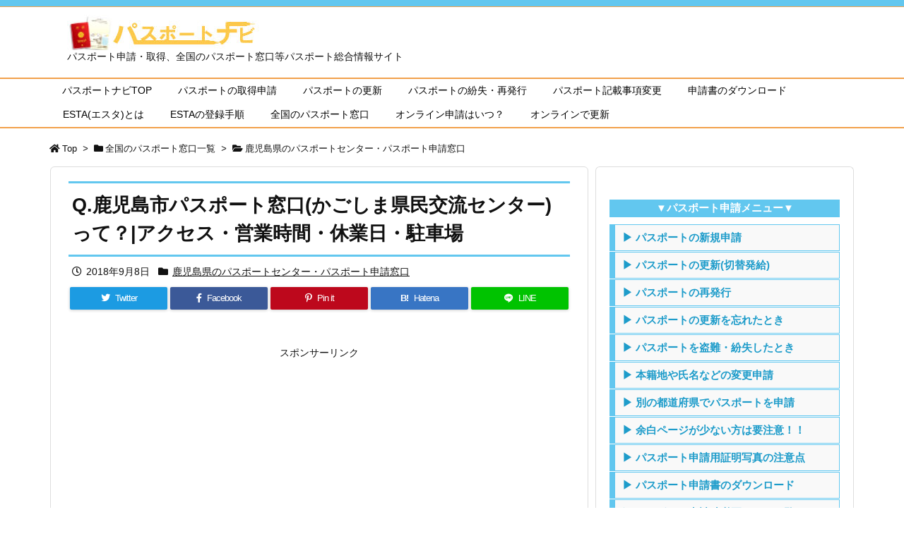

--- FILE ---
content_type: text/html; charset=UTF-8
request_url: https://xn--zck4aza3c9i.net/6858/
body_size: 50871
content:
<!DOCTYPE html>
<html class="no-js" lang="ja" itemscope itemtype="https://schema.org/WebPage">
<head prefix="og: http://ogp.me/ns# article: http://ogp.me/ns/article# fb: http://ogp.me/ns/fb#">
<meta charset="UTF-8" />
<meta http-equiv="X-UA-Compatible" content="IE=edge" />
<meta name="viewport" content="width=device-width, initial-scale=1, user-scalable=yes" />
<title>Q.鹿児島市パスポート窓口(かごしま県民交流センター)って？|アクセス・営業時間・休業日・駐車場 | パスポートナビ</title><meta name='robots' content='max-image-preview:large' /><style>img:is([sizes="auto" i], [sizes^="auto," i]) { contain-intrinsic-size: 3000px 1500px }</style><link rel='dns-prefetch' href='//ajax.googleapis.com' /><link rel='dns-prefetch' href='//use.fontawesome.com' /><link rel="preload" as="style" type="text/css" href="https://xn--zck4aza3c9i.net/wp-content/themes/luxeritas/style.async.min.css?v=1758385397" /><link rel="preload" as="font" type="font/woff" href="https://xn--zck4aza3c9i.net/wp-content/themes/luxeritas/fonts/icomoon/fonts/icomoon.woff" crossorigin /><!--Googleアナリティクスタグ20230228ga4対応--><!-- Google tag (gtag.js) --><script async src="https://www.googletagmanager.com/gtag/js?id=G-L05EZVPCEC"></script><script>  window.dataLayer = window.dataLayer || [];
  function gtag(){dataLayer.push(arguments);}
  gtag('js', new Date());
  gtag('config', 'G-L05EZVPCEC');
</script><!--Googleアナリティクスタグ20191130変更--><!-- Global site tag (gtag.js) - Google Analytics --><script async src="https://www.googletagmanager.com/gtag/js?id=UA-77519458-1"></script><script>  window.dataLayer = window.dataLayer || [];
  function gtag(){dataLayer.push(arguments);}
  gtag('js', new Date());
  gtag('config', 'UA-77519458-1');
</script><link rel="canonical" href="https://xn--zck4aza3c9i.net/6858/" /><link rel='shortlink' href='https://xn--zck4aza3c9i.net/?p=6858' /><link rel="pingback" href="https://xn--zck4aza3c9i.net/xmlrpc.php" /><link rel="alternate" type="application/rss+xml" title="パスポートナビ RSS Feed" href="https://xn--zck4aza3c9i.net/feed/" /><link rel="alternate" type="application/atom+xml" title="パスポートナビ Atom Feed" href="https://xn--zck4aza3c9i.net/feed/atom/" /><meta name="description" content="鹿児島市パスポート窓口(かごしま県民交流センター)は、鹿児島県鹿児島市山下町のかごしま県民交流センター内にあるパスポート申請受付窓口です。鹿児島市にあるため、鹿児島市パスポートセンター、鹿児島市パスポ..." /><meta name="theme-color" content="#4285f4"><meta name="format-detection" content="telephone=no"><meta property="og:type" content="article" /><meta property="og:url" content="https://xn--zck4aza3c9i.net/6858/" /><meta property="og:title" content="Q.鹿児島市パスポート窓口(かごしま県民交流センター)って？|アクセス・営業時間・休業日・駐車場 | パスポートナビ" /><meta property="og:description" content="鹿児島市パスポート窓口(かごしま県民交流センター)は、鹿児島県鹿児島市山下町のかごしま県民交流センター内にあるパスポート申請受付窓口です。鹿児島市にあるため、鹿児島市パスポートセン..." /><meta property="og:image" content="https://xn--zck4aza3c9i.net/wp-content/uploads/2016/06/passport-hikaku3.jpg" /><meta property="og:image:width" content="400" /><meta property="og:image:height" content="267" /><meta property="og:site_name" content="パスポートナビ" /><meta property="og:locale" content="ja_JP" /><meta property="article:section" content="鹿児島県のパスポートセンター・パスポート申請窓口" /><meta property="article:published_time" content="2016-09-07T14:37:25Z" /><meta property="article:modified_time" content="2018-09-08T13:02:28Z" /><meta name="twitter:card" content="summary" /><meta name="twitter:domain" content="xn--zck4aza3c9i.net" /><style id='wp-block-library-theme-inline-css'>
@charset "UTF-8";.wp-block-archives{box-sizing:border-box}.wp-block-archives-dropdown label{display:block}.wp-block-avatar{line-height:0}.wp-block-avatar,.wp-block-avatar img{box-sizing:border-box}.wp-block-avatar.aligncenter{text-align:center}.wp-block-audio{box-sizing:border-box}.wp-block-audio :where(figcaption){margin-bottom:1em;margin-top:.5em}.wp-block-audio audio{min-width:300px;width:100%}.wp-block-button__link{box-sizing:border-box;cursor:pointer;display:inline-block;text-align:center;word-break:break-word}.wp-block-button__link.aligncenter{text-align:center}.wp-block-button__link.alignright{text-align:right}:where(.wp-block-button__link){border-radius:9999px;box-shadow:none;padding:calc(.667em + 2px) calc(1.333em + 2px);text-decoration:none}.wp-block-button[style*=text-decoration] .wp-block-button__link{text-decoration:inherit}.wp-block-buttons>.wp-block-button.has-custom-width{max-width:none}.wp-block-buttons>.wp-block-button.has-custom-width .wp-block-button__link{width:100%}.wp-block-buttons>.wp-block-button.has-custom-font-size .wp-block-button__link{font-size:inherit}.wp-block-buttons>.wp-block-button.wp-block-button__width-25{width:calc(25% - var(--wp--style--block-gap, .5em)*.75)}.wp-block-buttons>.wp-block-button.wp-block-button__width-50{width:calc(50% - var(--wp--style--block-gap, .5em)*.5)}.wp-block-buttons>.wp-block-button.wp-block-button__width-75{width:calc(75% - var(--wp--style--block-gap, .5em)*.25)}.wp-block-buttons>.wp-block-button.wp-block-button__width-100{flex-basis:100%;width:100%}.wp-block-buttons.is-vertical>.wp-block-button.wp-block-button__width-25{width:25%}.wp-block-buttons.is-vertical>.wp-block-button.wp-block-button__width-50{width:50%}.wp-block-buttons.is-vertical>.wp-block-button.wp-block-button__width-75{width:75%}.wp-block-button.is-style-squared,.wp-block-button__link.wp-block-button.is-style-squared{border-radius:0}.wp-block-button.no-border-radius,.wp-block-button__link.no-border-radius{border-radius:0!important}:root :where(.wp-block-button .wp-block-button__link.is-style-outline),:root :where(.wp-block-button.is-style-outline>.wp-block-button__link){border:2px solid;padding:.667em 1.333em}:root :where(.wp-block-button .wp-block-button__link.is-style-outline:not(.has-text-color)),:root :where(.wp-block-button.is-style-outline>.wp-block-button__link:not(.has-text-color)){color:currentColor}:root :where(.wp-block-button .wp-block-button__link.is-style-outline:not(.has-background)),:root :where(.wp-block-button.is-style-outline>.wp-block-button__link:not(.has-background)){background-color:initial;background-image:none}.wp-block-buttons.is-vertical{flex-direction:column}.wp-block-buttons.is-vertical>.wp-block-button:last-child{margin-bottom:0}.wp-block-buttons>.wp-block-button{display:inline-block;margin:0}.wp-block-buttons.is-content-justification-left{justify-content:flex-start}.wp-block-buttons.is-content-justification-left.is-vertical{align-items:flex-start}.wp-block-buttons.is-content-justification-center{justify-content:center}.wp-block-buttons.is-content-justification-center.is-vertical{align-items:center}.wp-block-buttons.is-content-justification-right{justify-content:flex-end}.wp-block-buttons.is-content-justification-right.is-vertical{align-items:flex-end}.wp-block-buttons.is-content-justification-space-between{justify-content:space-between}.wp-block-buttons.aligncenter{text-align:center}.wp-block-buttons:not(.is-content-justification-space-between,.is-content-justification-right,.is-content-justification-left,.is-content-justification-center) .wp-block-button.aligncenter{margin-left:auto;margin-right:auto;width:100%}.wp-block-buttons[style*=text-decoration] .wp-block-button,.wp-block-buttons[style*=text-decoration] .wp-block-button__link{text-decoration:inherit}.wp-block-buttons.has-custom-font-size .wp-block-button__link{font-size:inherit}.wp-block-button.aligncenter,.wp-block-calendar{text-align:center}.wp-block-calendar td,.wp-block-calendar th{border:1px solid;padding:.25em}.wp-block-calendar th{font-weight:400}.wp-block-calendar caption{background-color:inherit}.wp-block-calendar table{border-collapse:collapse;width:100%}.wp-block-calendar table:where(:not(.has-text-color)){color:#40464d}.wp-block-calendar table:where(:not(.has-text-color)) td,.wp-block-calendar table:where(:not(.has-text-color)) th{border-color:#ddd}.wp-block-calendar table.has-background th{background-color:inherit}.wp-block-calendar table.has-text-color th{color:inherit}:where(.wp-block-calendar table:not(.has-background) th){background:#ddd}.wp-block-categories{box-sizing:border-box}.wp-block-categories.alignleft{margin-right:2em}.wp-block-categories.alignright{margin-left:2em}.wp-block-categories.wp-block-categories-dropdown.aligncenter{text-align:center}.wp-block-categories .wp-block-categories__label{display:block;width:100%}.wp-block-code{box-sizing:border-box}.wp-block-code code{display:block;font-family:inherit;overflow-wrap:break-word;white-space:pre-wrap}.wp-block-columns{align-items:normal!important;box-sizing:border-box;display:flex;flex-wrap:wrap!important}@media (min-width:782px){.wp-block-columns{flex-wrap:nowrap!important}}.wp-block-columns.are-vertically-aligned-top{align-items:flex-start}.wp-block-columns.are-vertically-aligned-center{align-items:center}.wp-block-columns.are-vertically-aligned-bottom{align-items:flex-end}@media (max-width:781px){.wp-block-columns:not(.is-not-stacked-on-mobile)>.wp-block-column{flex-basis:100%!important}}@media (min-width:782px){.wp-block-columns:not(.is-not-stacked-on-mobile)>.wp-block-column{flex-basis:0;flex-grow:1}.wp-block-columns:not(.is-not-stacked-on-mobile)>.wp-block-column[style*=flex-basis]{flex-grow:0}}.wp-block-columns.is-not-stacked-on-mobile{flex-wrap:nowrap!important}.wp-block-columns.is-not-stacked-on-mobile>.wp-block-column{flex-basis:0;flex-grow:1}.wp-block-columns.is-not-stacked-on-mobile>.wp-block-column[style*=flex-basis]{flex-grow:0}:where(.wp-block-columns){margin-bottom:1.75em}:where(.wp-block-columns.has-background){padding:1.25em 2.375em}.wp-block-column{flex-grow:1;min-width:0;overflow-wrap:break-word;word-break:break-word}.wp-block-column.is-vertically-aligned-top{align-self:flex-start}.wp-block-column.is-vertically-aligned-center{align-self:center}.wp-block-column.is-vertically-aligned-bottom{align-self:flex-end}.wp-block-column.is-vertically-aligned-stretch{align-self:stretch}.wp-block-column.is-vertically-aligned-bottom,.wp-block-column.is-vertically-aligned-center,.wp-block-column.is-vertically-aligned-top{width:100%}.wp-block-post-comments{box-sizing:border-box}.wp-block-post-comments .alignleft{float:left}.wp-block-post-comments .alignright{float:right}.wp-block-post-comments .navigation:after{clear:both;content:"";display:table}.wp-block-post-comments .commentlist{clear:both;list-style:none;margin:0;padding:0}.wp-block-post-comments .commentlist .comment{min-height:2.25em;padding-left:3.25em}.wp-block-post-comments .commentlist .comment p{font-size:1em;line-height:1.8;margin:1em 0}.wp-block-post-comments .commentlist .children{list-style:none;margin:0;padding:0}.wp-block-post-comments .comment-author{line-height:1.5}.wp-block-post-comments .comment-author .avatar{border-radius:1.5em;display:block;float:left;height:2.5em;margin-right:.75em;margin-top:.5em;width:2.5em}.wp-block-post-comments .comment-author cite{font-style:normal}.wp-block-post-comments .comment-meta{font-size:.875em;line-height:1.5}.wp-block-post-comments .comment-meta b{font-weight:400}.wp-block-post-comments .comment-meta .comment-awaiting-moderation{display:block;margin-bottom:1em;margin-top:1em}.wp-block-post-comments .comment-body .commentmetadata{font-size:.875em}.wp-block-post-comments .comment-form-author label,.wp-block-post-comments .comment-form-comment label,.wp-block-post-comments .comment-form-email label,.wp-block-post-comments .comment-form-url label{display:block;margin-bottom:.25em}.wp-block-post-comments .comment-form input:not([type=submit]):not([type=checkbox]),.wp-block-post-comments .comment-form textarea{box-sizing:border-box;display:block;width:100%}.wp-block-post-comments .comment-form-cookies-consent{display:flex;gap:.25em}.wp-block-post-comments .comment-form-cookies-consent #wp-comment-cookies-consent{margin-top:.35em}.wp-block-post-comments .comment-reply-title{margin-bottom:0}.wp-block-post-comments .comment-reply-title :where(small){font-size:var(--wp--preset--font-size--medium,smaller);margin-left:.5em}.wp-block-post-comments .reply{font-size:.875em;margin-bottom:1.4em}.wp-block-post-comments input:not([type=submit]),.wp-block-post-comments textarea{border:1px solid #949494;font-family:inherit;font-size:1em}.wp-block-post-comments input:not([type=submit]):not([type=checkbox]),.wp-block-post-comments textarea{padding:calc(.667em + 2px)}:where(.wp-block-post-comments input[type=submit]){border:none}.wp-block-comments-pagination>.wp-block-comments-pagination-next,.wp-block-comments-pagination>.wp-block-comments-pagination-numbers,.wp-block-comments-pagination>.wp-block-comments-pagination-previous{margin-bottom:.5em;margin-right:.5em}.wp-block-comments-pagination>.wp-block-comments-pagination-next:last-child,.wp-block-comments-pagination>.wp-block-comments-pagination-numbers:last-child,.wp-block-comments-pagination>.wp-block-comments-pagination-previous:last-child{margin-right:0}.wp-block-comments-pagination .wp-block-comments-pagination-previous-arrow{display:inline-block;margin-right:1ch}.wp-block-comments-pagination .wp-block-comments-pagination-previous-arrow:not(.is-arrow-chevron){transform:scaleX(1)}.wp-block-comments-pagination .wp-block-comments-pagination-next-arrow{display:inline-block;margin-left:1ch}.wp-block-comments-pagination .wp-block-comments-pagination-next-arrow:not(.is-arrow-chevron){transform:scaleX(1)}.wp-block-comments-pagination.aligncenter{justify-content:center}.wp-block-comment-template{box-sizing:border-box;list-style:none;margin-bottom:0;max-width:100%;padding:0}.wp-block-comment-template li{clear:both}.wp-block-comment-template ol{list-style:none;margin-bottom:0;max-width:100%;padding-left:2rem}.wp-block-comment-template.alignleft{float:left}.wp-block-comment-template.aligncenter{margin-left:auto;margin-right:auto;width:-moz-fit-content;width:fit-content}.wp-block-comment-template.alignright{float:right}.wp-block-comment-date{box-sizing:border-box}.comment-awaiting-moderation{display:block;font-size:.875em;line-height:1.5}.wp-block-comment-author-name,.wp-block-comment-content,.wp-block-comment-edit-link,.wp-block-comment-reply-link{box-sizing:border-box}.wp-block-cover,.wp-block-cover-image{align-items:center;background-position:50%;box-sizing:border-box;display:flex;justify-content:center;min-height:430px;overflow:hidden;overflow:clip;padding:1em;position:relative}.wp-block-cover .has-background-dim:not([class*=-background-color]),.wp-block-cover-image .has-background-dim:not([class*=-background-color]),.wp-block-cover-image.has-background-dim:not([class*=-background-color]),.wp-block-cover.has-background-dim:not([class*=-background-color]){background-color:#000}.wp-block-cover .has-background-dim.has-background-gradient,.wp-block-cover-image .has-background-dim.has-background-gradient{background-color:initial}.wp-block-cover-image.has-background-dim:before,.wp-block-cover.has-background-dim:before{background-color:inherit;content:""}.wp-block-cover .wp-block-cover__background,.wp-block-cover .wp-block-cover__gradient-background,.wp-block-cover-image .wp-block-cover__background,.wp-block-cover-image .wp-block-cover__gradient-background,.wp-block-cover-image.has-background-dim:not(.has-background-gradient):before,.wp-block-cover.has-background-dim:not(.has-background-gradient):before{bottom:0;left:0;opacity:.5;position:absolute;right:0;top:0;z-index:1}.wp-block-cover-image.has-background-dim.has-background-dim-10 .wp-block-cover__background,.wp-block-cover-image.has-background-dim.has-background-dim-10 .wp-block-cover__gradient-background,.wp-block-cover-image.has-background-dim.has-background-dim-10:not(.has-background-gradient):before,.wp-block-cover.has-background-dim.has-background-dim-10 .wp-block-cover__background,.wp-block-cover.has-background-dim.has-background-dim-10 .wp-block-cover__gradient-background,.wp-block-cover.has-background-dim.has-background-dim-10:not(.has-background-gradient):before{opacity:.1}.wp-block-cover-image.has-background-dim.has-background-dim-20 .wp-block-cover__background,.wp-block-cover-image.has-background-dim.has-background-dim-20 .wp-block-cover__gradient-background,.wp-block-cover-image.has-background-dim.has-background-dim-20:not(.has-background-gradient):before,.wp-block-cover.has-background-dim.has-background-dim-20 .wp-block-cover__background,.wp-block-cover.has-background-dim.has-background-dim-20 .wp-block-cover__gradient-background,.wp-block-cover.has-background-dim.has-background-dim-20:not(.has-background-gradient):before{opacity:.2}.wp-block-cover-image.has-background-dim.has-background-dim-30 .wp-block-cover__background,.wp-block-cover-image.has-background-dim.has-background-dim-30 .wp-block-cover__gradient-background,.wp-block-cover-image.has-background-dim.has-background-dim-30:not(.has-background-gradient):before,.wp-block-cover.has-background-dim.has-background-dim-30 .wp-block-cover__background,.wp-block-cover.has-background-dim.has-background-dim-30 .wp-block-cover__gradient-background,.wp-block-cover.has-background-dim.has-background-dim-30:not(.has-background-gradient):before{opacity:.3}.wp-block-cover-image.has-background-dim.has-background-dim-40 .wp-block-cover__background,.wp-block-cover-image.has-background-dim.has-background-dim-40 .wp-block-cover__gradient-background,.wp-block-cover-image.has-background-dim.has-background-dim-40:not(.has-background-gradient):before,.wp-block-cover.has-background-dim.has-background-dim-40 .wp-block-cover__background,.wp-block-cover.has-background-dim.has-background-dim-40 .wp-block-cover__gradient-background,.wp-block-cover.has-background-dim.has-background-dim-40:not(.has-background-gradient):before{opacity:.4}.wp-block-cover-image.has-background-dim.has-background-dim-50 .wp-block-cover__background,.wp-block-cover-image.has-background-dim.has-background-dim-50 .wp-block-cover__gradient-background,.wp-block-cover-image.has-background-dim.has-background-dim-50:not(.has-background-gradient):before,.wp-block-cover.has-background-dim.has-background-dim-50 .wp-block-cover__background,.wp-block-cover.has-background-dim.has-background-dim-50 .wp-block-cover__gradient-background,.wp-block-cover.has-background-dim.has-background-dim-50:not(.has-background-gradient):before{opacity:.5}.wp-block-cover-image.has-background-dim.has-background-dim-60 .wp-block-cover__background,.wp-block-cover-image.has-background-dim.has-background-dim-60 .wp-block-cover__gradient-background,.wp-block-cover-image.has-background-dim.has-background-dim-60:not(.has-background-gradient):before,.wp-block-cover.has-background-dim.has-background-dim-60 .wp-block-cover__background,.wp-block-cover.has-background-dim.has-background-dim-60 .wp-block-cover__gradient-background,.wp-block-cover.has-background-dim.has-background-dim-60:not(.has-background-gradient):before{opacity:.6}.wp-block-cover-image.has-background-dim.has-background-dim-70 .wp-block-cover__background,.wp-block-cover-image.has-background-dim.has-background-dim-70 .wp-block-cover__gradient-background,.wp-block-cover-image.has-background-dim.has-background-dim-70:not(.has-background-gradient):before,.wp-block-cover.has-background-dim.has-background-dim-70 .wp-block-cover__background,.wp-block-cover.has-background-dim.has-background-dim-70 .wp-block-cover__gradient-background,.wp-block-cover.has-background-dim.has-background-dim-70:not(.has-background-gradient):before{opacity:.7}.wp-block-cover-image.has-background-dim.has-background-dim-80 .wp-block-cover__background,.wp-block-cover-image.has-background-dim.has-background-dim-80 .wp-block-cover__gradient-background,.wp-block-cover-image.has-background-dim.has-background-dim-80:not(.has-background-gradient):before,.wp-block-cover.has-background-dim.has-background-dim-80 .wp-block-cover__background,.wp-block-cover.has-background-dim.has-background-dim-80 .wp-block-cover__gradient-background,.wp-block-cover.has-background-dim.has-background-dim-80:not(.has-background-gradient):before{opacity:.8}.wp-block-cover-image.has-background-dim.has-background-dim-90 .wp-block-cover__background,.wp-block-cover-image.has-background-dim.has-background-dim-90 .wp-block-cover__gradient-background,.wp-block-cover-image.has-background-dim.has-background-dim-90:not(.has-background-gradient):before,.wp-block-cover.has-background-dim.has-background-dim-90 .wp-block-cover__background,.wp-block-cover.has-background-dim.has-background-dim-90 .wp-block-cover__gradient-background,.wp-block-cover.has-background-dim.has-background-dim-90:not(.has-background-gradient):before{opacity:.9}.wp-block-cover-image.has-background-dim.has-background-dim-100 .wp-block-cover__background,.wp-block-cover-image.has-background-dim.has-background-dim-100 .wp-block-cover__gradient-background,.wp-block-cover-image.has-background-dim.has-background-dim-100:not(.has-background-gradient):before,.wp-block-cover.has-background-dim.has-background-dim-100 .wp-block-cover__background,.wp-block-cover.has-background-dim.has-background-dim-100 .wp-block-cover__gradient-background,.wp-block-cover.has-background-dim.has-background-dim-100:not(.has-background-gradient):before{opacity:1}.wp-block-cover .wp-block-cover__background.has-background-dim.has-background-dim-0,.wp-block-cover .wp-block-cover__gradient-background.has-background-dim.has-background-dim-0,.wp-block-cover-image .wp-block-cover__background.has-background-dim.has-background-dim-0,.wp-block-cover-image .wp-block-cover__gradient-background.has-background-dim.has-background-dim-0{opacity:0}.wp-block-cover .wp-block-cover__background.has-background-dim.has-background-dim-10,.wp-block-cover .wp-block-cover__gradient-background.has-background-dim.has-background-dim-10,.wp-block-cover-image .wp-block-cover__background.has-background-dim.has-background-dim-10,.wp-block-cover-image .wp-block-cover__gradient-background.has-background-dim.has-background-dim-10{opacity:.1}.wp-block-cover .wp-block-cover__background.has-background-dim.has-background-dim-20,.wp-block-cover .wp-block-cover__gradient-background.has-background-dim.has-background-dim-20,.wp-block-cover-image .wp-block-cover__background.has-background-dim.has-background-dim-20,.wp-block-cover-image .wp-block-cover__gradient-background.has-background-dim.has-background-dim-20{opacity:.2}.wp-block-cover .wp-block-cover__background.has-background-dim.has-background-dim-30,.wp-block-cover .wp-block-cover__gradient-background.has-background-dim.has-background-dim-30,.wp-block-cover-image .wp-block-cover__background.has-background-dim.has-background-dim-30,.wp-block-cover-image .wp-block-cover__gradient-background.has-background-dim.has-background-dim-30{opacity:.3}.wp-block-cover .wp-block-cover__background.has-background-dim.has-background-dim-40,.wp-block-cover .wp-block-cover__gradient-background.has-background-dim.has-background-dim-40,.wp-block-cover-image .wp-block-cover__background.has-background-dim.has-background-dim-40,.wp-block-cover-image .wp-block-cover__gradient-background.has-background-dim.has-background-dim-40{opacity:.4}.wp-block-cover .wp-block-cover__background.has-background-dim.has-background-dim-50,.wp-block-cover .wp-block-cover__gradient-background.has-background-dim.has-background-dim-50,.wp-block-cover-image .wp-block-cover__background.has-background-dim.has-background-dim-50,.wp-block-cover-image .wp-block-cover__gradient-background.has-background-dim.has-background-dim-50{opacity:.5}.wp-block-cover .wp-block-cover__background.has-background-dim.has-background-dim-60,.wp-block-cover .wp-block-cover__gradient-background.has-background-dim.has-background-dim-60,.wp-block-cover-image .wp-block-cover__background.has-background-dim.has-background-dim-60,.wp-block-cover-image .wp-block-cover__gradient-background.has-background-dim.has-background-dim-60{opacity:.6}.wp-block-cover .wp-block-cover__background.has-background-dim.has-background-dim-70,.wp-block-cover .wp-block-cover__gradient-background.has-background-dim.has-background-dim-70,.wp-block-cover-image .wp-block-cover__background.has-background-dim.has-background-dim-70,.wp-block-cover-image .wp-block-cover__gradient-background.has-background-dim.has-background-dim-70{opacity:.7}.wp-block-cover .wp-block-cover__background.has-background-dim.has-background-dim-80,.wp-block-cover .wp-block-cover__gradient-background.has-background-dim.has-background-dim-80,.wp-block-cover-image .wp-block-cover__background.has-background-dim.has-background-dim-80,.wp-block-cover-image .wp-block-cover__gradient-background.has-background-dim.has-background-dim-80{opacity:.8}.wp-block-cover .wp-block-cover__background.has-background-dim.has-background-dim-90,.wp-block-cover .wp-block-cover__gradient-background.has-background-dim.has-background-dim-90,.wp-block-cover-image .wp-block-cover__background.has-background-dim.has-background-dim-90,.wp-block-cover-image .wp-block-cover__gradient-background.has-background-dim.has-background-dim-90{opacity:.9}.wp-block-cover .wp-block-cover__background.has-background-dim.has-background-dim-100,.wp-block-cover .wp-block-cover__gradient-background.has-background-dim.has-background-dim-100,.wp-block-cover-image .wp-block-cover__background.has-background-dim.has-background-dim-100,.wp-block-cover-image .wp-block-cover__gradient-background.has-background-dim.has-background-dim-100{opacity:1}.wp-block-cover-image.alignleft,.wp-block-cover-image.alignright,.wp-block-cover.alignleft,.wp-block-cover.alignright{max-width:420px;width:100%}.wp-block-cover-image.aligncenter,.wp-block-cover-image.alignleft,.wp-block-cover-image.alignright,.wp-block-cover.aligncenter,.wp-block-cover.alignleft,.wp-block-cover.alignright{display:flex}.wp-block-cover .wp-block-cover__inner-container,.wp-block-cover-image .wp-block-cover__inner-container{color:inherit;width:100%;z-index:1}.has-modal-open .wp-block-cover .wp-block-cover__inner-container,.has-modal-open .wp-block-cover-image .wp-block-cover__inner-container{z-index:auto}.wp-block-cover-image.is-position-top-left,.wp-block-cover.is-position-top-left{align-items:flex-start;justify-content:flex-start}.wp-block-cover-image.is-position-top-center,.wp-block-cover.is-position-top-center{align-items:flex-start;justify-content:center}.wp-block-cover-image.is-position-top-right,.wp-block-cover.is-position-top-right{align-items:flex-start;justify-content:flex-end}.wp-block-cover-image.is-position-center-left,.wp-block-cover.is-position-center-left{align-items:center;justify-content:flex-start}.wp-block-cover-image.is-position-center-center,.wp-block-cover.is-position-center-center{align-items:center;justify-content:center}.wp-block-cover-image.is-position-center-right,.wp-block-cover.is-position-center-right{align-items:center;justify-content:flex-end}.wp-block-cover-image.is-position-bottom-left,.wp-block-cover.is-position-bottom-left{align-items:flex-end;justify-content:flex-start}.wp-block-cover-image.is-position-bottom-center,.wp-block-cover.is-position-bottom-center{align-items:flex-end;justify-content:center}.wp-block-cover-image.is-position-bottom-right,.wp-block-cover.is-position-bottom-right{align-items:flex-end;justify-content:flex-end}.wp-block-cover-image.has-custom-content-position.has-custom-content-position .wp-block-cover__inner-container,.wp-block-cover.has-custom-content-position.has-custom-content-position .wp-block-cover__inner-container{margin:0}.wp-block-cover-image.has-custom-content-position.has-custom-content-position.is-position-bottom-left .wp-block-cover__inner-container,.wp-block-cover-image.has-custom-content-position.has-custom-content-position.is-position-bottom-right .wp-block-cover__inner-container,.wp-block-cover-image.has-custom-content-position.has-custom-content-position.is-position-center-left .wp-block-cover__inner-container,.wp-block-cover-image.has-custom-content-position.has-custom-content-position.is-position-center-right .wp-block-cover__inner-container,.wp-block-cover-image.has-custom-content-position.has-custom-content-position.is-position-top-left .wp-block-cover__inner-container,.wp-block-cover-image.has-custom-content-position.has-custom-content-position.is-position-top-right .wp-block-cover__inner-container,.wp-block-cover.has-custom-content-position.has-custom-content-position.is-position-bottom-left .wp-block-cover__inner-container,.wp-block-cover.has-custom-content-position.has-custom-content-position.is-position-bottom-right .wp-block-cover__inner-container,.wp-block-cover.has-custom-content-position.has-custom-content-position.is-position-center-left .wp-block-cover__inner-container,.wp-block-cover.has-custom-content-position.has-custom-content-position.is-position-center-right .wp-block-cover__inner-container,.wp-block-cover.has-custom-content-position.has-custom-content-position.is-position-top-left .wp-block-cover__inner-container,.wp-block-cover.has-custom-content-position.has-custom-content-position.is-position-top-right .wp-block-cover__inner-container{margin:0;width:auto}.wp-block-cover .wp-block-cover__image-background,.wp-block-cover video.wp-block-cover__video-background,.wp-block-cover-image .wp-block-cover__image-background,.wp-block-cover-image video.wp-block-cover__video-background{border:none;bottom:0;box-shadow:none;height:100%;left:0;margin:0;max-height:none;max-width:none;object-fit:cover;outline:none;padding:0;position:absolute;right:0;top:0;width:100%}.wp-block-cover-image.has-parallax,.wp-block-cover.has-parallax,.wp-block-cover__image-background.has-parallax,video.wp-block-cover__video-background.has-parallax{background-attachment:fixed;background-repeat:no-repeat;background-size:cover}@supports (-webkit-touch-callout:inherit){.wp-block-cover-image.has-parallax,.wp-block-cover.has-parallax,.wp-block-cover__image-background.has-parallax,video.wp-block-cover__video-background.has-parallax{background-attachment:scroll}}@media (prefers-reduced-motion:reduce){.wp-block-cover-image.has-parallax,.wp-block-cover.has-parallax,.wp-block-cover__image-background.has-parallax,video.wp-block-cover__video-background.has-parallax{background-attachment:scroll}}.wp-block-cover-image.is-repeated,.wp-block-cover.is-repeated,.wp-block-cover__image-background.is-repeated,video.wp-block-cover__video-background.is-repeated{background-repeat:repeat;background-size:auto}.wp-block-cover__image-background,.wp-block-cover__video-background{z-index:0}.wp-block-cover-image-text,.wp-block-cover-image-text a,.wp-block-cover-image-text a:active,.wp-block-cover-image-text a:focus,.wp-block-cover-image-text a:hover,.wp-block-cover-text,.wp-block-cover-text a,.wp-block-cover-text a:active,.wp-block-cover-text a:focus,.wp-block-cover-text a:hover,section.wp-block-cover-image h2,section.wp-block-cover-image h2 a,section.wp-block-cover-image h2 a:active,section.wp-block-cover-image h2 a:focus,section.wp-block-cover-image h2 a:hover{color:#fff}.wp-block-cover-image .wp-block-cover.has-left-content{justify-content:flex-start}.wp-block-cover-image .wp-block-cover.has-right-content{justify-content:flex-end}.wp-block-cover-image.has-left-content .wp-block-cover-image-text,.wp-block-cover.has-left-content .wp-block-cover-text,section.wp-block-cover-image.has-left-content>h2{margin-left:0;text-align:left}.wp-block-cover-image.has-right-content .wp-block-cover-image-text,.wp-block-cover.has-right-content .wp-block-cover-text,section.wp-block-cover-image.has-right-content>h2{margin-right:0;text-align:right}.wp-block-cover .wp-block-cover-text,.wp-block-cover-image .wp-block-cover-image-text,section.wp-block-cover-image>h2{font-size:2em;line-height:1.25;margin-bottom:0;max-width:840px;padding:.44em;text-align:center;z-index:1}:where(.wp-block-cover-image:not(.has-text-color)),:where(.wp-block-cover:not(.has-text-color)){color:#fff}:where(.wp-block-cover-image.is-light:not(.has-text-color)),:where(.wp-block-cover.is-light:not(.has-text-color)){color:#000}:root :where(.wp-block-cover h1:not(.has-text-color)),:root :where(.wp-block-cover h2:not(.has-text-color)),:root :where(.wp-block-cover h3:not(.has-text-color)),:root :where(.wp-block-cover h4:not(.has-text-color)),:root :where(.wp-block-cover h5:not(.has-text-color)),:root :where(.wp-block-cover h6:not(.has-text-color)),:root :where(.wp-block-cover p:not(.has-text-color)){color:inherit}.wp-block-details{box-sizing:border-box}.wp-block-details summary{cursor:pointer}.wp-block-embed.alignleft,.wp-block-embed.alignright,.wp-block[data-align=left]>[data-type="core/embed"],.wp-block[data-align=right]>[data-type="core/embed"]{max-width:360px;width:100%}.wp-block-embed.alignleft .wp-block-embed__wrapper,.wp-block-embed.alignright .wp-block-embed__wrapper,.wp-block[data-align=left]>[data-type="core/embed"] .wp-block-embed__wrapper,.wp-block[data-align=right]>[data-type="core/embed"] .wp-block-embed__wrapper{min-width:280px}.wp-block-cover .wp-block-embed{min-height:240px;min-width:320px}.wp-block-embed{overflow-wrap:break-word}.wp-block-embed :where(figcaption){margin-bottom:1em;margin-top:.5em}.wp-block-embed iframe{max-width:100%}.wp-block-embed__wrapper{position:relative}.wp-embed-responsive .wp-has-aspect-ratio .wp-block-embed__wrapper:before{content:"";display:block;padding-top:50%}.wp-embed-responsive .wp-has-aspect-ratio iframe{bottom:0;height:100%;left:0;position:absolute;right:0;top:0;width:100%}.wp-embed-responsive .wp-embed-aspect-21-9 .wp-block-embed__wrapper:before{padding-top:42.85%}.wp-embed-responsive .wp-embed-aspect-18-9 .wp-block-embed__wrapper:before{padding-top:50%}.wp-embed-responsive .wp-embed-aspect-16-9 .wp-block-embed__wrapper:before{padding-top:56.25%}.wp-embed-responsive .wp-embed-aspect-4-3 .wp-block-embed__wrapper:before{padding-top:75%}.wp-embed-responsive .wp-embed-aspect-1-1 .wp-block-embed__wrapper:before{padding-top:100%}.wp-embed-responsive .wp-embed-aspect-9-16 .wp-block-embed__wrapper:before{padding-top:177.77%}.wp-embed-responsive .wp-embed-aspect-1-2 .wp-block-embed__wrapper:before{padding-top:200%}.wp-block-file{box-sizing:border-box}.wp-block-file:not(.wp-element-button){font-size:.8em}.wp-block-file.aligncenter{text-align:center}.wp-block-file.alignright{text-align:right}.wp-block-file *+.wp-block-file__button{margin-left:.75em}:where(.wp-block-file){margin-bottom:1.5em}.wp-block-file__embed{margin-bottom:1em}:where(.wp-block-file__button){border-radius:2em;display:inline-block;padding:.5em 1em}:where(.wp-block-file__button):is(a):active,:where(.wp-block-file__button):is(a):focus,:where(.wp-block-file__button):is(a):hover,:where(.wp-block-file__button):is(a):visited{box-shadow:none;color:#fff;opacity:.85;text-decoration:none}.wp-block-form-input__label{display:flex;flex-direction:column;gap:.25em;margin-bottom:.5em;width:100%}.wp-block-form-input__label.is-label-inline{align-items:center;flex-direction:row;gap:.5em}.wp-block-form-input__label.is-label-inline .wp-block-form-input__label-content{margin-bottom:.5em}.wp-block-form-input__label:has(input[type=checkbox]){flex-direction:row;width:-moz-fit-content;width:fit-content}.wp-block-form-input__label:has(input[type=checkbox]) .wp-block-form-input__label-content{margin:0}.wp-block-form-input__label:has(.wp-block-form-input__label-content+input[type=checkbox]){flex-direction:row-reverse}.wp-block-form-input__label-content{width:-moz-fit-content;width:fit-content}.wp-block-form-input__input{font-size:1em;margin-bottom:.5em;padding:0 .5em}.wp-block-form-input__input[type=date],.wp-block-form-input__input[type=datetime-local],.wp-block-form-input__input[type=datetime],.wp-block-form-input__input[type=email],.wp-block-form-input__input[type=month],.wp-block-form-input__input[type=number],.wp-block-form-input__input[type=password],.wp-block-form-input__input[type=search],.wp-block-form-input__input[type=tel],.wp-block-form-input__input[type=text],.wp-block-form-input__input[type=time],.wp-block-form-input__input[type=url],.wp-block-form-input__input[type=week]{border:1px solid;line-height:2;min-height:2em}textarea.wp-block-form-input__input{min-height:10em}.blocks-gallery-grid:not(.has-nested-images),.wp-block-gallery:not(.has-nested-images){display:flex;flex-wrap:wrap;list-style-type:none;margin:0;padding:0}.blocks-gallery-grid:not(.has-nested-images) .blocks-gallery-image,.blocks-gallery-grid:not(.has-nested-images) .blocks-gallery-item,.wp-block-gallery:not(.has-nested-images) .blocks-gallery-image,.wp-block-gallery:not(.has-nested-images) .blocks-gallery-item{display:flex;flex-direction:column;flex-grow:1;justify-content:center;margin:0 1em 1em 0;position:relative;width:calc(50% - 1em)}.blocks-gallery-grid:not(.has-nested-images) .blocks-gallery-image:nth-of-type(2n),.blocks-gallery-grid:not(.has-nested-images) .blocks-gallery-item:nth-of-type(2n),.wp-block-gallery:not(.has-nested-images) .blocks-gallery-image:nth-of-type(2n),.wp-block-gallery:not(.has-nested-images) .blocks-gallery-item:nth-of-type(2n){margin-right:0}.blocks-gallery-grid:not(.has-nested-images) .blocks-gallery-image figure,.blocks-gallery-grid:not(.has-nested-images) .blocks-gallery-item figure,.wp-block-gallery:not(.has-nested-images) .blocks-gallery-image figure,.wp-block-gallery:not(.has-nested-images) .blocks-gallery-item figure{align-items:flex-end;display:flex;height:100%;justify-content:flex-start;margin:0}.blocks-gallery-grid:not(.has-nested-images) .blocks-gallery-image img,.blocks-gallery-grid:not(.has-nested-images) .blocks-gallery-item img,.wp-block-gallery:not(.has-nested-images) .blocks-gallery-image img,.wp-block-gallery:not(.has-nested-images) .blocks-gallery-item img{display:block;height:auto;max-width:100%;width:auto}.blocks-gallery-grid:not(.has-nested-images) .blocks-gallery-image figcaption,.blocks-gallery-grid:not(.has-nested-images) .blocks-gallery-item figcaption,.wp-block-gallery:not(.has-nested-images) .blocks-gallery-image figcaption,.wp-block-gallery:not(.has-nested-images) .blocks-gallery-item figcaption{background:linear-gradient(0deg,#000000b3,#0000004d 70%,#0000);bottom:0;box-sizing:border-box;color:#fff;font-size:.8em;margin:0;max-height:100%;overflow:auto;padding:3em .77em .7em;position:absolute;text-align:center;width:100%;z-index:2}.blocks-gallery-grid:not(.has-nested-images) .blocks-gallery-image figcaption img,.blocks-gallery-grid:not(.has-nested-images) .blocks-gallery-item figcaption img,.wp-block-gallery:not(.has-nested-images) .blocks-gallery-image figcaption img,.wp-block-gallery:not(.has-nested-images) .blocks-gallery-item figcaption img{display:inline}.blocks-gallery-grid:not(.has-nested-images) figcaption,.wp-block-gallery:not(.has-nested-images) figcaption{flex-grow:1}.blocks-gallery-grid:not(.has-nested-images).is-cropped .blocks-gallery-image a,.blocks-gallery-grid:not(.has-nested-images).is-cropped .blocks-gallery-image img,.blocks-gallery-grid:not(.has-nested-images).is-cropped .blocks-gallery-item a,.blocks-gallery-grid:not(.has-nested-images).is-cropped .blocks-gallery-item img,.wp-block-gallery:not(.has-nested-images).is-cropped .blocks-gallery-image a,.wp-block-gallery:not(.has-nested-images).is-cropped .blocks-gallery-image img,.wp-block-gallery:not(.has-nested-images).is-cropped .blocks-gallery-item a,.wp-block-gallery:not(.has-nested-images).is-cropped .blocks-gallery-item img{flex:1;height:100%;object-fit:cover;width:100%}.blocks-gallery-grid:not(.has-nested-images).columns-1 .blocks-gallery-image,.blocks-gallery-grid:not(.has-nested-images).columns-1 .blocks-gallery-item,.wp-block-gallery:not(.has-nested-images).columns-1 .blocks-gallery-image,.wp-block-gallery:not(.has-nested-images).columns-1 .blocks-gallery-item{margin-right:0;width:100%}@media (min-width:600px){.blocks-gallery-grid:not(.has-nested-images).columns-3 .blocks-gallery-image,.blocks-gallery-grid:not(.has-nested-images).columns-3 .blocks-gallery-item,.wp-block-gallery:not(.has-nested-images).columns-3 .blocks-gallery-image,.wp-block-gallery:not(.has-nested-images).columns-3 .blocks-gallery-item{margin-right:1em;width:calc(33.33333% - .66667em)}.blocks-gallery-grid:not(.has-nested-images).columns-4 .blocks-gallery-image,.blocks-gallery-grid:not(.has-nested-images).columns-4 .blocks-gallery-item,.wp-block-gallery:not(.has-nested-images).columns-4 .blocks-gallery-image,.wp-block-gallery:not(.has-nested-images).columns-4 .blocks-gallery-item{margin-right:1em;width:calc(25% - .75em)}.blocks-gallery-grid:not(.has-nested-images).columns-5 .blocks-gallery-image,.blocks-gallery-grid:not(.has-nested-images).columns-5 .blocks-gallery-item,.wp-block-gallery:not(.has-nested-images).columns-5 .blocks-gallery-image,.wp-block-gallery:not(.has-nested-images).columns-5 .blocks-gallery-item{margin-right:1em;width:calc(20% - .8em)}.blocks-gallery-grid:not(.has-nested-images).columns-6 .blocks-gallery-image,.blocks-gallery-grid:not(.has-nested-images).columns-6 .blocks-gallery-item,.wp-block-gallery:not(.has-nested-images).columns-6 .blocks-gallery-image,.wp-block-gallery:not(.has-nested-images).columns-6 .blocks-gallery-item{margin-right:1em;width:calc(16.66667% - .83333em)}.blocks-gallery-grid:not(.has-nested-images).columns-7 .blocks-gallery-image,.blocks-gallery-grid:not(.has-nested-images).columns-7 .blocks-gallery-item,.wp-block-gallery:not(.has-nested-images).columns-7 .blocks-gallery-image,.wp-block-gallery:not(.has-nested-images).columns-7 .blocks-gallery-item{margin-right:1em;width:calc(14.28571% - .85714em)}.blocks-gallery-grid:not(.has-nested-images).columns-8 .blocks-gallery-image,.blocks-gallery-grid:not(.has-nested-images).columns-8 .blocks-gallery-item,.wp-block-gallery:not(.has-nested-images).columns-8 .blocks-gallery-image,.wp-block-gallery:not(.has-nested-images).columns-8 .blocks-gallery-item{margin-right:1em;width:calc(12.5% - .875em)}.blocks-gallery-grid:not(.has-nested-images).columns-1 .blocks-gallery-image:nth-of-type(1n),.blocks-gallery-grid:not(.has-nested-images).columns-1 .blocks-gallery-item:nth-of-type(1n),.blocks-gallery-grid:not(.has-nested-images).columns-2 .blocks-gallery-image:nth-of-type(2n),.blocks-gallery-grid:not(.has-nested-images).columns-2 .blocks-gallery-item:nth-of-type(2n),.blocks-gallery-grid:not(.has-nested-images).columns-3 .blocks-gallery-image:nth-of-type(3n),.blocks-gallery-grid:not(.has-nested-images).columns-3 .blocks-gallery-item:nth-of-type(3n),.blocks-gallery-grid:not(.has-nested-images).columns-4 .blocks-gallery-image:nth-of-type(4n),.blocks-gallery-grid:not(.has-nested-images).columns-4 .blocks-gallery-item:nth-of-type(4n),.blocks-gallery-grid:not(.has-nested-images).columns-5 .blocks-gallery-image:nth-of-type(5n),.blocks-gallery-grid:not(.has-nested-images).columns-5 .blocks-gallery-item:nth-of-type(5n),.blocks-gallery-grid:not(.has-nested-images).columns-6 .blocks-gallery-image:nth-of-type(6n),.blocks-gallery-grid:not(.has-nested-images).columns-6 .blocks-gallery-item:nth-of-type(6n),.blocks-gallery-grid:not(.has-nested-images).columns-7 .blocks-gallery-image:nth-of-type(7n),.blocks-gallery-grid:not(.has-nested-images).columns-7 .blocks-gallery-item:nth-of-type(7n),.blocks-gallery-grid:not(.has-nested-images).columns-8 .blocks-gallery-image:nth-of-type(8n),.blocks-gallery-grid:not(.has-nested-images).columns-8 .blocks-gallery-item:nth-of-type(8n),.wp-block-gallery:not(.has-nested-images).columns-1 .blocks-gallery-image:nth-of-type(1n),.wp-block-gallery:not(.has-nested-images).columns-1 .blocks-gallery-item:nth-of-type(1n),.wp-block-gallery:not(.has-nested-images).columns-2 .blocks-gallery-image:nth-of-type(2n),.wp-block-gallery:not(.has-nested-images).columns-2 .blocks-gallery-item:nth-of-type(2n),.wp-block-gallery:not(.has-nested-images).columns-3 .blocks-gallery-image:nth-of-type(3n),.wp-block-gallery:not(.has-nested-images).columns-3 .blocks-gallery-item:nth-of-type(3n),.wp-block-gallery:not(.has-nested-images).columns-4 .blocks-gallery-image:nth-of-type(4n),.wp-block-gallery:not(.has-nested-images).columns-4 .blocks-gallery-item:nth-of-type(4n),.wp-block-gallery:not(.has-nested-images).columns-5 .blocks-gallery-image:nth-of-type(5n),.wp-block-gallery:not(.has-nested-images).columns-5 .blocks-gallery-item:nth-of-type(5n),.wp-block-gallery:not(.has-nested-images).columns-6 .blocks-gallery-image:nth-of-type(6n),.wp-block-gallery:not(.has-nested-images).columns-6 .blocks-gallery-item:nth-of-type(6n),.wp-block-gallery:not(.has-nested-images).columns-7 .blocks-gallery-image:nth-of-type(7n),.wp-block-gallery:not(.has-nested-images).columns-7 .blocks-gallery-item:nth-of-type(7n),.wp-block-gallery:not(.has-nested-images).columns-8 .blocks-gallery-image:nth-of-type(8n),.wp-block-gallery:not(.has-nested-images).columns-8 .blocks-gallery-item:nth-of-type(8n){margin-right:0}}.blocks-gallery-grid:not(.has-nested-images) .blocks-gallery-image:last-child,.blocks-gallery-grid:not(.has-nested-images) .blocks-gallery-item:last-child,.wp-block-gallery:not(.has-nested-images) .blocks-gallery-image:last-child,.wp-block-gallery:not(.has-nested-images) .blocks-gallery-item:last-child{margin-right:0}.blocks-gallery-grid:not(.has-nested-images).alignleft,.blocks-gallery-grid:not(.has-nested-images).alignright,.wp-block-gallery:not(.has-nested-images).alignleft,.wp-block-gallery:not(.has-nested-images).alignright{max-width:420px;width:100%}.blocks-gallery-grid:not(.has-nested-images).aligncenter .blocks-gallery-item figure,.wp-block-gallery:not(.has-nested-images).aligncenter .blocks-gallery-item figure{justify-content:center}.wp-block-gallery:not(.is-cropped) .blocks-gallery-item{align-self:flex-start}figure.wp-block-gallery.has-nested-images{align-items:normal}.wp-block-gallery.has-nested-images figure.wp-block-image:not(#individual-image){margin:0;width:calc(50% - var(--wp--style--unstable-gallery-gap, 16px)/2)}.wp-block-gallery.has-nested-images figure.wp-block-image{box-sizing:border-box;display:flex;flex-direction:column;flex-grow:1;justify-content:center;max-width:100%;position:relative}.wp-block-gallery.has-nested-images figure.wp-block-image>a,.wp-block-gallery.has-nested-images figure.wp-block-image>div{flex-direction:column;flex-grow:1;margin:0}.wp-block-gallery.has-nested-images figure.wp-block-image img{display:block;height:auto;max-width:100%!important;width:auto}.wp-block-gallery.has-nested-images figure.wp-block-image figcaption,.wp-block-gallery.has-nested-images figure.wp-block-image:has(figcaption):before{bottom:0;left:0;max-height:100%;position:absolute;right:0}.wp-block-gallery.has-nested-images figure.wp-block-image:has(figcaption):before{-webkit-backdrop-filter:blur(3px);backdrop-filter:blur(3px);content:"";height:100%;-webkit-mask-image:linear-gradient(0deg,#000 20%,#0000);mask-image:linear-gradient(0deg,#000 20%,#0000);max-height:40%}.wp-block-gallery.has-nested-images figure.wp-block-image figcaption{background:linear-gradient(0deg,#0006,#0000);box-sizing:border-box;color:#fff;font-size:13px;margin:0;overflow:auto;padding:1em;scrollbar-color:#0000 #0000;scrollbar-gutter:stable both-edges;scrollbar-width:thin;text-align:center;text-shadow:0 0 1.5px #000;will-change:transform}.wp-block-gallery.has-nested-images figure.wp-block-image figcaption::-webkit-scrollbar{height:12px;width:12px}.wp-block-gallery.has-nested-images figure.wp-block-image figcaption::-webkit-scrollbar-track{background-color:initial}.wp-block-gallery.has-nested-images figure.wp-block-image figcaption::-webkit-scrollbar-thumb{background-clip:padding-box;background-color:initial;border:3px solid #0000;border-radius:8px}.wp-block-gallery.has-nested-images figure.wp-block-image figcaption:focus-within::-webkit-scrollbar-thumb,.wp-block-gallery.has-nested-images figure.wp-block-image figcaption:focus::-webkit-scrollbar-thumb,.wp-block-gallery.has-nested-images figure.wp-block-image figcaption:hover::-webkit-scrollbar-thumb{background-color:#fffc}.wp-block-gallery.has-nested-images figure.wp-block-image figcaption:focus,.wp-block-gallery.has-nested-images figure.wp-block-image figcaption:focus-within,.wp-block-gallery.has-nested-images figure.wp-block-image figcaption:hover{scrollbar-color:#fffc #0000}@media (hover:none){.wp-block-gallery.has-nested-images figure.wp-block-image figcaption{scrollbar-color:#fffc #0000}}.wp-block-gallery.has-nested-images figure.wp-block-image figcaption img{display:inline}.wp-block-gallery.has-nested-images figure.wp-block-image figcaption a{color:inherit}.wp-block-gallery.has-nested-images figure.wp-block-image.has-custom-border img{box-sizing:border-box}.wp-block-gallery.has-nested-images figure.wp-block-image.has-custom-border>a,.wp-block-gallery.has-nested-images figure.wp-block-image.has-custom-border>div,.wp-block-gallery.has-nested-images figure.wp-block-image.is-style-rounded>a,.wp-block-gallery.has-nested-images figure.wp-block-image.is-style-rounded>div{flex:1 1 auto}.wp-block-gallery.has-nested-images figure.wp-block-image.has-custom-border figcaption,.wp-block-gallery.has-nested-images figure.wp-block-image.is-style-rounded figcaption{background:none;color:inherit;flex:initial;margin:0;padding:10px 10px 9px;position:relative;text-shadow:none}.wp-block-gallery.has-nested-images figure.wp-block-image.has-custom-border:before,.wp-block-gallery.has-nested-images figure.wp-block-image.is-style-rounded:before{content:none}.wp-block-gallery.has-nested-images figcaption{flex-basis:100%;flex-grow:1;text-align:center}.wp-block-gallery.has-nested-images:not(.is-cropped) figure.wp-block-image:not(#individual-image){margin-bottom:auto;margin-top:0}.wp-block-gallery.has-nested-images.is-cropped figure.wp-block-image:not(#individual-image){align-self:inherit}.wp-block-gallery.has-nested-images.is-cropped figure.wp-block-image:not(#individual-image)>a,.wp-block-gallery.has-nested-images.is-cropped figure.wp-block-image:not(#individual-image)>div:not(.components-drop-zone){display:flex}.wp-block-gallery.has-nested-images.is-cropped figure.wp-block-image:not(#individual-image) a,.wp-block-gallery.has-nested-images.is-cropped figure.wp-block-image:not(#individual-image) img{flex:1 0 0%;height:100%;object-fit:cover;width:100%}.wp-block-gallery.has-nested-images.columns-1 figure.wp-block-image:not(#individual-image){width:100%}@media (min-width:600px){.wp-block-gallery.has-nested-images.columns-3 figure.wp-block-image:not(#individual-image){width:calc(33.33333% - var(--wp--style--unstable-gallery-gap, 16px)*.66667)}.wp-block-gallery.has-nested-images.columns-4 figure.wp-block-image:not(#individual-image){width:calc(25% - var(--wp--style--unstable-gallery-gap, 16px)*.75)}.wp-block-gallery.has-nested-images.columns-5 figure.wp-block-image:not(#individual-image){width:calc(20% - var(--wp--style--unstable-gallery-gap, 16px)*.8)}.wp-block-gallery.has-nested-images.columns-6 figure.wp-block-image:not(#individual-image){width:calc(16.66667% - var(--wp--style--unstable-gallery-gap, 16px)*.83333)}.wp-block-gallery.has-nested-images.columns-7 figure.wp-block-image:not(#individual-image){width:calc(14.28571% - var(--wp--style--unstable-gallery-gap, 16px)*.85714)}.wp-block-gallery.has-nested-images.columns-8 figure.wp-block-image:not(#individual-image){width:calc(12.5% - var(--wp--style--unstable-gallery-gap, 16px)*.875)}.wp-block-gallery.has-nested-images.columns-default figure.wp-block-image:not(#individual-image){width:calc(33.33% - var(--wp--style--unstable-gallery-gap, 16px)*.66667)}.wp-block-gallery.has-nested-images.columns-default figure.wp-block-image:not(#individual-image):first-child:nth-last-child(2),.wp-block-gallery.has-nested-images.columns-default figure.wp-block-image:not(#individual-image):first-child:nth-last-child(2)~figure.wp-block-image:not(#individual-image){width:calc(50% - var(--wp--style--unstable-gallery-gap, 16px)*.5)}.wp-block-gallery.has-nested-images.columns-default figure.wp-block-image:not(#individual-image):first-child:last-child{width:100%}}.wp-block-gallery.has-nested-images.alignleft,.wp-block-gallery.has-nested-images.alignright{max-width:420px;width:100%}.wp-block-gallery.has-nested-images.aligncenter{justify-content:center}.wp-block-group{box-sizing:border-box}:where(.wp-block-group.wp-block-group-is-layout-constrained){position:relative}h1.has-background,h2.has-background,h3.has-background,h4.has-background,h5.has-background,h6.has-background{padding:1.25em 2.375em}h1.has-text-align-left[style*=writing-mode]:where([style*=vertical-lr]),h1.has-text-align-right[style*=writing-mode]:where([style*=vertical-rl]),h2.has-text-align-left[style*=writing-mode]:where([style*=vertical-lr]),h2.has-text-align-right[style*=writing-mode]:where([style*=vertical-rl]),h3.has-text-align-left[style*=writing-mode]:where([style*=vertical-lr]),h3.has-text-align-right[style*=writing-mode]:where([style*=vertical-rl]),h4.has-text-align-left[style*=writing-mode]:where([style*=vertical-lr]),h4.has-text-align-right[style*=writing-mode]:where([style*=vertical-rl]),h5.has-text-align-left[style*=writing-mode]:where([style*=vertical-lr]),h5.has-text-align-right[style*=writing-mode]:where([style*=vertical-rl]),h6.has-text-align-left[style*=writing-mode]:where([style*=vertical-lr]),h6.has-text-align-right[style*=writing-mode]:where([style*=vertical-rl]){rotate:180deg}.wp-block-image a{display:inline-block}.wp-block-image img{box-sizing:border-box;height:auto;max-width:100%;vertical-align:bottom}@media (prefers-reduced-motion:no-preference){.wp-block-image img.hide{visibility:hidden}.wp-block-image img.show{animation:show-content-image .4s}}.wp-block-image[style*=border-radius] img,.wp-block-image[style*=border-radius]>a{border-radius:inherit}.wp-block-image.has-custom-border img{box-sizing:border-box}.wp-block-image.aligncenter{text-align:center}.wp-block-image.alignfull a,.wp-block-image.alignwide a{width:100%}.wp-block-image.alignfull img,.wp-block-image.alignwide img{height:auto;width:100%}.wp-block-image .aligncenter,.wp-block-image .alignleft,.wp-block-image .alignright,.wp-block-image.aligncenter,.wp-block-image.alignleft,.wp-block-image.alignright{display:table}.wp-block-image .aligncenter>figcaption,.wp-block-image .alignleft>figcaption,.wp-block-image .alignright>figcaption,.wp-block-image.aligncenter>figcaption,.wp-block-image.alignleft>figcaption,.wp-block-image.alignright>figcaption{caption-side:bottom;display:table-caption}.wp-block-image .alignleft{float:left;margin:.5em 1em .5em 0}.wp-block-image .alignright{float:right;margin:.5em 0 .5em 1em}.wp-block-image .aligncenter{margin-left:auto;margin-right:auto}.wp-block-image :where(figcaption){margin-bottom:1em;margin-top:.5em}.wp-block-image.is-style-circle-mask img{border-radius:9999px}@supports ((-webkit-mask-image:none) or (mask-image:none)) or (-webkit-mask-image:none){.wp-block-image.is-style-circle-mask img{border-radius:0;-webkit-mask-image:url('data:image/svg+xml;utf8,<svg viewBox="0 0 100 100" xmlns="http://www.w3.org/2000/svg"><circle cx="50" cy="50" r="50"/></svg>');mask-image:url('data:image/svg+xml;utf8,<svg viewBox="0 0 100 100" xmlns="http://www.w3.org/2000/svg"><circle cx="50" cy="50" r="50"/></svg>');mask-mode:alpha;-webkit-mask-position:center;mask-position:center;-webkit-mask-repeat:no-repeat;mask-repeat:no-repeat;-webkit-mask-size:contain;mask-size:contain}}:root :where(.wp-block-image.is-style-rounded img,.wp-block-image .is-style-rounded img){border-radius:9999px}.wp-block-image figure{margin:0}.wp-lightbox-container{display:flex;flex-direction:column;position:relative}.wp-lightbox-container img{cursor:zoom-in}.wp-lightbox-container img:hover+button{opacity:1}.wp-lightbox-container button{align-items:center;-webkit-backdrop-filter:blur(16px) saturate(180%);backdrop-filter:blur(16px) saturate(180%);background-color:#5a5a5a40;border:none;border-radius:4px;cursor:zoom-in;display:flex;height:20px;justify-content:center;opacity:0;padding:0;position:absolute;right:16px;text-align:center;top:16px;transition:opacity .2s ease;width:20px;z-index:100}.wp-lightbox-container button:focus-visible{outline:3px auto #5a5a5a40;outline:3px auto -webkit-focus-ring-color;outline-offset:3px}.wp-lightbox-container button:hover{cursor:pointer;opacity:1}.wp-lightbox-container button:focus{opacity:1}.wp-lightbox-container button:focus,.wp-lightbox-container button:hover,.wp-lightbox-container button:not(:hover):not(:active):not(.has-background){background-color:#5a5a5a40;border:none}.wp-lightbox-overlay{box-sizing:border-box;cursor:zoom-out;height:100vh;left:0;overflow:hidden;position:fixed;top:0;visibility:hidden;width:100%;z-index:100000}.wp-lightbox-overlay .close-button{align-items:center;cursor:pointer;display:flex;justify-content:center;min-height:40px;min-width:40px;padding:0;position:absolute;right:calc(env(safe-area-inset-right) + 16px);top:calc(env(safe-area-inset-top) + 16px);z-index:5000000}.wp-lightbox-overlay .close-button:focus,.wp-lightbox-overlay .close-button:hover,.wp-lightbox-overlay .close-button:not(:hover):not(:active):not(.has-background){background:none;border:none}.wp-lightbox-overlay .lightbox-image-container{height:var(--wp--lightbox-container-height);left:50%;overflow:hidden;position:absolute;top:50%;transform:translate(-50%,-50%);transform-origin:top left;width:var(--wp--lightbox-container-width);z-index:9999999999}.wp-lightbox-overlay .wp-block-image{align-items:center;box-sizing:border-box;display:flex;height:100%;justify-content:center;margin:0;position:relative;transform-origin:0 0;width:100%;z-index:3000000}.wp-lightbox-overlay .wp-block-image img{height:var(--wp--lightbox-image-height);min-height:var(--wp--lightbox-image-height);min-width:var(--wp--lightbox-image-width);width:var(--wp--lightbox-image-width)}.wp-lightbox-overlay .wp-block-image figcaption{display:none}.wp-lightbox-overlay button{background:none;border:none}.wp-lightbox-overlay .scrim{background-color:#fff;height:100%;opacity:.9;position:absolute;width:100%;z-index:2000000}.wp-lightbox-overlay.active{animation:turn-on-visibility .25s both;visibility:visible}.wp-lightbox-overlay.active img{animation:turn-on-visibility .35s both}.wp-lightbox-overlay.show-closing-animation:not(.active){animation:turn-off-visibility .35s both}.wp-lightbox-overlay.show-closing-animation:not(.active) img{animation:turn-off-visibility .25s both}@media (prefers-reduced-motion:no-preference){.wp-lightbox-overlay.zoom.active{animation:none;opacity:1;visibility:visible}.wp-lightbox-overlay.zoom.active .lightbox-image-container{animation:lightbox-zoom-in .4s}.wp-lightbox-overlay.zoom.active .lightbox-image-container img{animation:none}.wp-lightbox-overlay.zoom.active .scrim{animation:turn-on-visibility .4s forwards}.wp-lightbox-overlay.zoom.show-closing-animation:not(.active){animation:none}.wp-lightbox-overlay.zoom.show-closing-animation:not(.active) .lightbox-image-container{animation:lightbox-zoom-out .4s}.wp-lightbox-overlay.zoom.show-closing-animation:not(.active) .lightbox-image-container img{animation:none}.wp-lightbox-overlay.zoom.show-closing-animation:not(.active) .scrim{animation:turn-off-visibility .4s forwards}}@keyframes show-content-image{0%{visibility:hidden}99%{visibility:hidden}to{visibility:visible}}@keyframes turn-on-visibility{0%{opacity:0}to{opacity:1}}@keyframes turn-off-visibility{0%{opacity:1;visibility:visible}99%{opacity:0;visibility:visible}to{opacity:0;visibility:hidden}}@keyframes lightbox-zoom-in{0%{transform:translate(calc((-100vw + var(--wp--lightbox-scrollbar-width))/2 + var(--wp--lightbox-initial-left-position)),calc(-50vh + var(--wp--lightbox-initial-top-position))) scale(var(--wp--lightbox-scale))}to{transform:translate(-50%,-50%) scale(1)}}@keyframes lightbox-zoom-out{0%{transform:translate(-50%,-50%) scale(1);visibility:visible}99%{visibility:visible}to{transform:translate(calc((-100vw + var(--wp--lightbox-scrollbar-width))/2 + var(--wp--lightbox-initial-left-position)),calc(-50vh + var(--wp--lightbox-initial-top-position))) scale(var(--wp--lightbox-scale));visibility:hidden}}ol.wp-block-latest-comments{box-sizing:border-box;margin-left:0}:where(.wp-block-latest-comments:not([style*=line-height] .wp-block-latest-comments__comment)){line-height:1.1}:where(.wp-block-latest-comments:not([style*=line-height] .wp-block-latest-comments__comment-excerpt p)){line-height:1.8}.has-dates :where(.wp-block-latest-comments:not([style*=line-height])),.has-excerpts :where(.wp-block-latest-comments:not([style*=line-height])){line-height:1.5}.wp-block-latest-comments .wp-block-latest-comments{padding-left:0}.wp-block-latest-comments__comment{list-style:none;margin-bottom:1em}.has-avatars .wp-block-latest-comments__comment{list-style:none;min-height:2.25em}.has-avatars .wp-block-latest-comments__comment .wp-block-latest-comments__comment-excerpt,.has-avatars .wp-block-latest-comments__comment .wp-block-latest-comments__comment-meta{margin-left:3.25em}.wp-block-latest-comments__comment-excerpt p{font-size:.875em;margin:.36em 0 1.4em}.wp-block-latest-comments__comment-date{display:block;font-size:.75em}.wp-block-latest-comments .avatar,.wp-block-latest-comments__comment-avatar{border-radius:1.5em;display:block;float:left;height:2.5em;margin-right:.75em;width:2.5em}.wp-block-latest-comments[class*=-font-size] a,.wp-block-latest-comments[style*=font-size] a{font-size:inherit}.wp-block-latest-posts{box-sizing:border-box}.wp-block-latest-posts.alignleft{margin-right:2em}.wp-block-latest-posts.alignright{margin-left:2em}.wp-block-latest-posts.wp-block-latest-posts__list{list-style:none}.wp-block-latest-posts.wp-block-latest-posts__list li{clear:both;overflow-wrap:break-word}.wp-block-latest-posts.is-grid{display:flex;flex-wrap:wrap}.wp-block-latest-posts.is-grid li{margin:0 1.25em 1.25em 0;width:100%}@media (min-width:600px){.wp-block-latest-posts.columns-2 li{width:calc(50% - .625em)}.wp-block-latest-posts.columns-2 li:nth-child(2n){margin-right:0}.wp-block-latest-posts.columns-3 li{width:calc(33.33333% - .83333em)}.wp-block-latest-posts.columns-3 li:nth-child(3n){margin-right:0}.wp-block-latest-posts.columns-4 li{width:calc(25% - .9375em)}.wp-block-latest-posts.columns-4 li:nth-child(4n){margin-right:0}.wp-block-latest-posts.columns-5 li{width:calc(20% - 1em)}.wp-block-latest-posts.columns-5 li:nth-child(5n){margin-right:0}.wp-block-latest-posts.columns-6 li{width:calc(16.66667% - 1.04167em)}.wp-block-latest-posts.columns-6 li:nth-child(6n){margin-right:0}}:root :where(.wp-block-latest-posts.is-grid){padding:0}:root :where(.wp-block-latest-posts.wp-block-latest-posts__list){padding-left:0}.wp-block-latest-posts__post-author,.wp-block-latest-posts__post-date{display:block;font-size:.8125em}.wp-block-latest-posts__post-excerpt{margin-bottom:1em;margin-top:.5em}.wp-block-latest-posts__featured-image a{display:inline-block}.wp-block-latest-posts__featured-image img{height:auto;max-width:100%;width:auto}.wp-block-latest-posts__featured-image.alignleft{float:left;margin-right:1em}.wp-block-latest-posts__featured-image.alignright{float:right;margin-left:1em}.wp-block-latest-posts__featured-image.aligncenter{margin-bottom:1em;text-align:center}ol,ul{box-sizing:border-box}:root :where(.wp-block-list.has-background){padding:1.25em 2.375em}.wp-block-loginout,.wp-block-media-text{box-sizing:border-box}.wp-block-media-text{
  /*!rtl:begin:ignore*/direction:ltr;
  /*!rtl:end:ignore*/display:grid;grid-template-columns:50% 1fr;grid-template-rows:auto}.wp-block-media-text.has-media-on-the-right{grid-template-columns:1fr 50%}.wp-block-media-text.is-vertically-aligned-top>.wp-block-media-text__content,.wp-block-media-text.is-vertically-aligned-top>.wp-block-media-text__media{align-self:start}.wp-block-media-text.is-vertically-aligned-center>.wp-block-media-text__content,.wp-block-media-text.is-vertically-aligned-center>.wp-block-media-text__media,.wp-block-media-text>.wp-block-media-text__content,.wp-block-media-text>.wp-block-media-text__media{align-self:center}.wp-block-media-text.is-vertically-aligned-bottom>.wp-block-media-text__content,.wp-block-media-text.is-vertically-aligned-bottom>.wp-block-media-text__media{align-self:end}.wp-block-media-text>.wp-block-media-text__media{
  /*!rtl:begin:ignore*/grid-column:1;grid-row:1;
  /*!rtl:end:ignore*/margin:0}.wp-block-media-text>.wp-block-media-text__content{direction:ltr;
  /*!rtl:begin:ignore*/grid-column:2;grid-row:1;
  /*!rtl:end:ignore*/padding:0 8%;word-break:break-word}.wp-block-media-text.has-media-on-the-right>.wp-block-media-text__media{
  /*!rtl:begin:ignore*/grid-column:2;grid-row:1
  /*!rtl:end:ignore*/}.wp-block-media-text.has-media-on-the-right>.wp-block-media-text__content{
  /*!rtl:begin:ignore*/grid-column:1;grid-row:1
  /*!rtl:end:ignore*/}.wp-block-media-text__media a{display:inline-block}.wp-block-media-text__media img,.wp-block-media-text__media video{height:auto;max-width:unset;vertical-align:middle;width:100%}.wp-block-media-text.is-image-fill>.wp-block-media-text__media{background-size:cover;height:100%;min-height:250px}.wp-block-media-text.is-image-fill>.wp-block-media-text__media>a{display:block;height:100%}.wp-block-media-text.is-image-fill>.wp-block-media-text__media img{height:1px;margin:-1px;overflow:hidden;padding:0;position:absolute;width:1px;clip:rect(0,0,0,0);border:0}.wp-block-media-text.is-image-fill-element>.wp-block-media-text__media{height:100%;min-height:250px;position:relative}.wp-block-media-text.is-image-fill-element>.wp-block-media-text__media>a{display:block;height:100%}.wp-block-media-text.is-image-fill-element>.wp-block-media-text__media img{height:100%;object-fit:cover;position:absolute;width:100%}@media (max-width:600px){.wp-block-media-text.is-stacked-on-mobile{grid-template-columns:100%!important}.wp-block-media-text.is-stacked-on-mobile>.wp-block-media-text__media{grid-column:1;grid-row:1}.wp-block-media-text.is-stacked-on-mobile>.wp-block-media-text__content{grid-column:1;grid-row:2}}.wp-block-navigation{position:relative;--navigation-layout-justification-setting:flex-start;--navigation-layout-direction:row;--navigation-layout-wrap:wrap;--navigation-layout-justify:flex-start;--navigation-layout-align:center}.wp-block-navigation ul{margin-bottom:0;margin-left:0;margin-top:0;padding-left:0}.wp-block-navigation ul,.wp-block-navigation ul li{list-style:none;padding:0}.wp-block-navigation .wp-block-navigation-item{align-items:center;display:flex;position:relative}.wp-block-navigation .wp-block-navigation-item .wp-block-navigation__submenu-container:empty{display:none}.wp-block-navigation .wp-block-navigation-item__content{display:block}.wp-block-navigation .wp-block-navigation-item__content.wp-block-navigation-item__content{color:inherit}.wp-block-navigation.has-text-decoration-underline .wp-block-navigation-item__content,.wp-block-navigation.has-text-decoration-underline .wp-block-navigation-item__content:active,.wp-block-navigation.has-text-decoration-underline .wp-block-navigation-item__content:focus{text-decoration:underline}.wp-block-navigation.has-text-decoration-line-through .wp-block-navigation-item__content,.wp-block-navigation.has-text-decoration-line-through .wp-block-navigation-item__content:active,.wp-block-navigation.has-text-decoration-line-through .wp-block-navigation-item__content:focus{text-decoration:line-through}.wp-block-navigation :where(a),.wp-block-navigation :where(a:active),.wp-block-navigation :where(a:focus){text-decoration:none}.wp-block-navigation .wp-block-navigation__submenu-icon{align-self:center;background-color:inherit;border:none;color:currentColor;display:inline-block;font-size:inherit;height:.6em;line-height:0;margin-left:.25em;padding:0;width:.6em}.wp-block-navigation .wp-block-navigation__submenu-icon svg{display:inline-block;stroke:currentColor;height:inherit;margin-top:.075em;width:inherit}.wp-block-navigation.is-vertical{--navigation-layout-direction:column;--navigation-layout-justify:initial;--navigation-layout-align:flex-start}.wp-block-navigation.no-wrap{--navigation-layout-wrap:nowrap}.wp-block-navigation.items-justified-center{--navigation-layout-justification-setting:center;--navigation-layout-justify:center}.wp-block-navigation.items-justified-center.is-vertical{--navigation-layout-align:center}.wp-block-navigation.items-justified-right{--navigation-layout-justification-setting:flex-end;--navigation-layout-justify:flex-end}.wp-block-navigation.items-justified-right.is-vertical{--navigation-layout-align:flex-end}.wp-block-navigation.items-justified-space-between{--navigation-layout-justification-setting:space-between;--navigation-layout-justify:space-between}.wp-block-navigation .has-child .wp-block-navigation__submenu-container{align-items:normal;background-color:inherit;color:inherit;display:flex;flex-direction:column;height:0;left:-1px;opacity:0;overflow:hidden;position:absolute;top:100%;transition:opacity .1s linear;visibility:hidden;width:0;z-index:2}.wp-block-navigation .has-child .wp-block-navigation__submenu-container>.wp-block-navigation-item>.wp-block-navigation-item__content{display:flex;flex-grow:1}.wp-block-navigation .has-child .wp-block-navigation__submenu-container>.wp-block-navigation-item>.wp-block-navigation-item__content .wp-block-navigation__submenu-icon{margin-left:auto;margin-right:0}.wp-block-navigation .has-child .wp-block-navigation__submenu-container .wp-block-navigation-item__content{margin:0}@media (min-width:782px){.wp-block-navigation .has-child .wp-block-navigation__submenu-container .wp-block-navigation__submenu-container{left:100%;top:-1px}.wp-block-navigation .has-child .wp-block-navigation__submenu-container .wp-block-navigation__submenu-container:before{background:#0000;content:"";display:block;height:100%;position:absolute;right:100%;width:.5em}.wp-block-navigation .has-child .wp-block-navigation__submenu-container .wp-block-navigation__submenu-icon{margin-right:.25em}.wp-block-navigation .has-child .wp-block-navigation__submenu-container .wp-block-navigation__submenu-icon svg{transform:rotate(-90deg)}}.wp-block-navigation .has-child .wp-block-navigation-submenu__toggle[aria-expanded=true]~.wp-block-navigation__submenu-container,.wp-block-navigation .has-child:not(.open-on-click):hover>.wp-block-navigation__submenu-container,.wp-block-navigation .has-child:not(.open-on-click):not(.open-on-hover-click):focus-within>.wp-block-navigation__submenu-container{height:auto;min-width:200px;opacity:1;overflow:visible;visibility:visible;width:auto}.wp-block-navigation.has-background .has-child .wp-block-navigation__submenu-container{left:0;top:100%}@media (min-width:782px){.wp-block-navigation.has-background .has-child .wp-block-navigation__submenu-container .wp-block-navigation__submenu-container{left:100%;top:0}}.wp-block-navigation-submenu{display:flex;position:relative}.wp-block-navigation-submenu .wp-block-navigation__submenu-icon svg{stroke:currentColor}button.wp-block-navigation-item__content{background-color:initial;border:none;color:currentColor;font-family:inherit;font-size:inherit;font-style:inherit;font-weight:inherit;letter-spacing:inherit;line-height:inherit;text-align:left;text-transform:inherit}.wp-block-navigation-submenu__toggle{cursor:pointer}.wp-block-navigation-item.open-on-click .wp-block-navigation-submenu__toggle{padding-left:0;padding-right:.85em}.wp-block-navigation-item.open-on-click .wp-block-navigation-submenu__toggle+.wp-block-navigation__submenu-icon{margin-left:-.6em;pointer-events:none}.wp-block-navigation-item.open-on-click button.wp-block-navigation-item__content:not(.wp-block-navigation-submenu__toggle){padding:0}.wp-block-navigation .wp-block-page-list,.wp-block-navigation__container,.wp-block-navigation__responsive-close,.wp-block-navigation__responsive-container,.wp-block-navigation__responsive-container-content,.wp-block-navigation__responsive-dialog{gap:inherit}:where(.wp-block-navigation.has-background .wp-block-navigation-item a:not(.wp-element-button)),:where(.wp-block-navigation.has-background .wp-block-navigation-submenu a:not(.wp-element-button)){padding:.5em 1em}:where(.wp-block-navigation .wp-block-navigation__submenu-container .wp-block-navigation-item a:not(.wp-element-button)),:where(.wp-block-navigation .wp-block-navigation__submenu-container .wp-block-navigation-submenu a:not(.wp-element-button)),:where(.wp-block-navigation .wp-block-navigation__submenu-container .wp-block-navigation-submenu button.wp-block-navigation-item__content),:where(.wp-block-navigation .wp-block-navigation__submenu-container .wp-block-pages-list__item button.wp-block-navigation-item__content){padding:.5em 1em}.wp-block-navigation.items-justified-right .wp-block-navigation__container .has-child .wp-block-navigation__submenu-container,.wp-block-navigation.items-justified-right .wp-block-page-list>.has-child .wp-block-navigation__submenu-container,.wp-block-navigation.items-justified-space-between .wp-block-page-list>.has-child:last-child .wp-block-navigation__submenu-container,.wp-block-navigation.items-justified-space-between>.wp-block-navigation__container>.has-child:last-child .wp-block-navigation__submenu-container{left:auto;right:0}.wp-block-navigation.items-justified-right .wp-block-navigation__container .has-child .wp-block-navigation__submenu-container .wp-block-navigation__submenu-container,.wp-block-navigation.items-justified-right .wp-block-page-list>.has-child .wp-block-navigation__submenu-container .wp-block-navigation__submenu-container,.wp-block-navigation.items-justified-space-between .wp-block-page-list>.has-child:last-child .wp-block-navigation__submenu-container .wp-block-navigation__submenu-container,.wp-block-navigation.items-justified-space-between>.wp-block-navigation__container>.has-child:last-child .wp-block-navigation__submenu-container .wp-block-navigation__submenu-container{left:-1px;right:-1px}@media (min-width:782px){.wp-block-navigation.items-justified-right .wp-block-navigation__container .has-child .wp-block-navigation__submenu-container .wp-block-navigation__submenu-container,.wp-block-navigation.items-justified-right .wp-block-page-list>.has-child .wp-block-navigation__submenu-container .wp-block-navigation__submenu-container,.wp-block-navigation.items-justified-space-between .wp-block-page-list>.has-child:last-child .wp-block-navigation__submenu-container .wp-block-navigation__submenu-container,.wp-block-navigation.items-justified-space-between>.wp-block-navigation__container>.has-child:last-child .wp-block-navigation__submenu-container .wp-block-navigation__submenu-container{left:auto;right:100%}}.wp-block-navigation:not(.has-background) .wp-block-navigation__submenu-container{background-color:#fff;border:1px solid #00000026}.wp-block-navigation.has-background .wp-block-navigation__submenu-container{background-color:inherit}.wp-block-navigation:not(.has-text-color) .wp-block-navigation__submenu-container{color:#000}.wp-block-navigation__container{align-items:var(--navigation-layout-align,initial);display:flex;flex-direction:var(--navigation-layout-direction,initial);flex-wrap:var(--navigation-layout-wrap,wrap);justify-content:var(--navigation-layout-justify,initial);list-style:none;margin:0;padding-left:0}.wp-block-navigation__container .is-responsive{display:none}.wp-block-navigation__container:only-child,.wp-block-page-list:only-child{flex-grow:1}@keyframes overlay-menu__fade-in-animation{0%{opacity:0;transform:translateY(.5em)}to{opacity:1;transform:translateY(0)}}.wp-block-navigation__responsive-container{bottom:0;display:none;left:0;position:fixed;right:0;top:0}.wp-block-navigation__responsive-container :where(.wp-block-navigation-item a){color:inherit}.wp-block-navigation__responsive-container .wp-block-navigation__responsive-container-content{align-items:var(--navigation-layout-align,initial);display:flex;flex-direction:var(--navigation-layout-direction,initial);flex-wrap:var(--navigation-layout-wrap,wrap);justify-content:var(--navigation-layout-justify,initial)}.wp-block-navigation__responsive-container:not(.is-menu-open.is-menu-open){background-color:inherit!important;color:inherit!important}.wp-block-navigation__responsive-container.is-menu-open{animation:overlay-menu__fade-in-animation .1s ease-out;animation-fill-mode:forwards;background-color:inherit;display:flex;flex-direction:column;overflow:auto;padding:clamp(1rem,var(--wp--style--root--padding-top),20rem) clamp(1rem,var(--wp--style--root--padding-right),20rem) clamp(1rem,var(--wp--style--root--padding-bottom),20rem) clamp(1rem,var(--wp--style--root--padding-left),20em);z-index:100000}@media (prefers-reduced-motion:reduce){.wp-block-navigation__responsive-container.is-menu-open{animation-delay:0s;animation-duration:1ms}}.wp-block-navigation__responsive-container.is-menu-open .wp-block-navigation__responsive-container-content{align-items:var(--navigation-layout-justification-setting,inherit);display:flex;flex-direction:column;flex-wrap:nowrap;overflow:visible;padding-top:calc(2rem + 24px)}.wp-block-navigation__responsive-container.is-menu-open .wp-block-navigation__responsive-container-content,.wp-block-navigation__responsive-container.is-menu-open .wp-block-navigation__responsive-container-content .wp-block-navigation__container,.wp-block-navigation__responsive-container.is-menu-open .wp-block-navigation__responsive-container-content .wp-block-page-list{justify-content:flex-start}.wp-block-navigation__responsive-container.is-menu-open .wp-block-navigation__responsive-container-content .wp-block-navigation__submenu-icon{display:none}.wp-block-navigation__responsive-container.is-menu-open .wp-block-navigation__responsive-container-content .has-child .wp-block-navigation__submenu-container{border:none;height:auto;min-width:200px;opacity:1;overflow:initial;padding-left:2rem;padding-right:2rem;position:static;visibility:visible;width:auto}.wp-block-navigation__responsive-container.is-menu-open .wp-block-navigation__responsive-container-content .wp-block-navigation__container,.wp-block-navigation__responsive-container.is-menu-open .wp-block-navigation__responsive-container-content .wp-block-navigation__submenu-container{gap:inherit}.wp-block-navigation__responsive-container.is-menu-open .wp-block-navigation__responsive-container-content .wp-block-navigation__submenu-container{padding-top:var(--wp--style--block-gap,2em)}.wp-block-navigation__responsive-container.is-menu-open .wp-block-navigation__responsive-container-content .wp-block-navigation-item__content{padding:0}.wp-block-navigation__responsive-container.is-menu-open .wp-block-navigation__responsive-container-content .wp-block-navigation-item,.wp-block-navigation__responsive-container.is-menu-open .wp-block-navigation__responsive-container-content .wp-block-navigation__container,.wp-block-navigation__responsive-container.is-menu-open .wp-block-navigation__responsive-container-content .wp-block-page-list{align-items:var(--navigation-layout-justification-setting,initial);display:flex;flex-direction:column}.wp-block-navigation__responsive-container.is-menu-open .wp-block-navigation-item,.wp-block-navigation__responsive-container.is-menu-open .wp-block-navigation-item .wp-block-navigation__submenu-container,.wp-block-navigation__responsive-container.is-menu-open .wp-block-navigation__container,.wp-block-navigation__responsive-container.is-menu-open .wp-block-page-list{background:#0000!important;color:inherit!important}.wp-block-navigation__responsive-container.is-menu-open .wp-block-navigation__submenu-container.wp-block-navigation__submenu-container.wp-block-navigation__submenu-container.wp-block-navigation__submenu-container{left:auto;right:auto}@media (min-width:600px){.wp-block-navigation__responsive-container:not(.hidden-by-default):not(.is-menu-open){background-color:inherit;display:block;position:relative;width:100%;z-index:auto}.wp-block-navigation__responsive-container:not(.hidden-by-default):not(.is-menu-open) .wp-block-navigation__responsive-container-close{display:none}.wp-block-navigation__responsive-container.is-menu-open .wp-block-navigation__submenu-container.wp-block-navigation__submenu-container.wp-block-navigation__submenu-container.wp-block-navigation__submenu-container{left:0}}.wp-block-navigation:not(.has-background) .wp-block-navigation__responsive-container.is-menu-open{background-color:#fff}.wp-block-navigation:not(.has-text-color) .wp-block-navigation__responsive-container.is-menu-open{color:#000}.wp-block-navigation__toggle_button_label{font-size:1rem;font-weight:700}.wp-block-navigation__responsive-container-close,.wp-block-navigation__responsive-container-open{background:#0000;border:none;color:currentColor;cursor:pointer;margin:0;padding:0;text-transform:inherit;vertical-align:middle}.wp-block-navigation__responsive-container-close svg,.wp-block-navigation__responsive-container-open svg{fill:currentColor;display:block;height:24px;pointer-events:none;width:24px}.wp-block-navigation__responsive-container-open{display:flex}.wp-block-navigation__responsive-container-open.wp-block-navigation__responsive-container-open.wp-block-navigation__responsive-container-open{font-family:inherit;font-size:inherit;font-weight:inherit}@media (min-width:600px){.wp-block-navigation__responsive-container-open:not(.always-shown){display:none}}.wp-block-navigation__responsive-container-close{position:absolute;right:0;top:0;z-index:2}.wp-block-navigation__responsive-container-close.wp-block-navigation__responsive-container-close.wp-block-navigation__responsive-container-close{font-family:inherit;font-size:inherit;font-weight:inherit}.wp-block-navigation__responsive-close{width:100%}.has-modal-open .wp-block-navigation__responsive-close{margin-left:auto;margin-right:auto;max-width:var(--wp--style--global--wide-size,100%)}.wp-block-navigation__responsive-close:focus{outline:none}.is-menu-open .wp-block-navigation__responsive-close,.is-menu-open .wp-block-navigation__responsive-container-content,.is-menu-open .wp-block-navigation__responsive-dialog{box-sizing:border-box}.wp-block-navigation__responsive-dialog{position:relative}.has-modal-open .admin-bar .is-menu-open .wp-block-navigation__responsive-dialog{margin-top:46px}@media (min-width:782px){.has-modal-open .admin-bar .is-menu-open .wp-block-navigation__responsive-dialog{margin-top:32px}}html.has-modal-open{overflow:hidden}.wp-block-navigation .wp-block-navigation-item__label{overflow-wrap:break-word}.wp-block-navigation .wp-block-navigation-item__description{display:none}.link-ui-tools{border-top:1px solid #f0f0f0;padding:8px}.link-ui-block-inserter{padding-top:8px}.link-ui-block-inserter__back{margin-left:8px;text-transform:uppercase}.wp-block-navigation .wp-block-page-list{align-items:var(--navigation-layout-align,initial);background-color:inherit;display:flex;flex-direction:var(--navigation-layout-direction,initial);flex-wrap:var(--navigation-layout-wrap,wrap);justify-content:var(--navigation-layout-justify,initial)}.wp-block-navigation .wp-block-navigation-item{background-color:inherit}.is-small-text{font-size:.875em}.is-regular-text{font-size:1em}.is-large-text{font-size:2.25em}.is-larger-text{font-size:3em}.has-drop-cap:not(:focus):first-letter{float:left;font-size:8.4em;font-style:normal;font-weight:100;line-height:.68;margin:.05em .1em 0 0;text-transform:uppercase}body.rtl .has-drop-cap:not(:focus):first-letter{float:none;margin-left:.1em}p.has-drop-cap.has-background{overflow:hidden}:root :where(p.has-background){padding:1.25em 2.375em}:where(p.has-text-color:not(.has-link-color)) a{color:inherit}p.has-text-align-left[style*="writing-mode:vertical-lr"],p.has-text-align-right[style*="writing-mode:vertical-rl"]{rotate:180deg}.wp-block-post-author{box-sizing:border-box;display:flex;flex-wrap:wrap}.wp-block-post-author__byline{font-size:.5em;margin-bottom:0;margin-top:0;width:100%}.wp-block-post-author__avatar{margin-right:1em}.wp-block-post-author__bio{font-size:.7em;margin-bottom:.7em}.wp-block-post-author__content{flex-basis:0;flex-grow:1}.wp-block-post-author__name{margin:0}.wp-block-post-author-biography{box-sizing:border-box}:where(.wp-block-post-comments-form) input:not([type=submit]),:where(.wp-block-post-comments-form) textarea{border:1px solid #949494;font-family:inherit;font-size:1em}:where(.wp-block-post-comments-form) input:where(:not([type=submit]):not([type=checkbox])),:where(.wp-block-post-comments-form) textarea{padding:calc(.667em + 2px)}.wp-block-post-comments-form{box-sizing:border-box}.wp-block-post-comments-form[style*=font-weight] :where(.comment-reply-title){font-weight:inherit}.wp-block-post-comments-form[style*=font-family] :where(.comment-reply-title){font-family:inherit}.wp-block-post-comments-form[class*=-font-size] :where(.comment-reply-title),.wp-block-post-comments-form[style*=font-size] :where(.comment-reply-title){font-size:inherit}.wp-block-post-comments-form[style*=line-height] :where(.comment-reply-title){line-height:inherit}.wp-block-post-comments-form[style*=font-style] :where(.comment-reply-title){font-style:inherit}.wp-block-post-comments-form[style*=letter-spacing] :where(.comment-reply-title){letter-spacing:inherit}.wp-block-post-comments-form :where(input[type=submit]){box-shadow:none;cursor:pointer;display:inline-block;overflow-wrap:break-word;text-align:center}.wp-block-post-comments-form .comment-form input:not([type=submit]):not([type=checkbox]):not([type=hidden]),.wp-block-post-comments-form .comment-form textarea{box-sizing:border-box;display:block;width:100%}.wp-block-post-comments-form .comment-form-author label,.wp-block-post-comments-form .comment-form-email label,.wp-block-post-comments-form .comment-form-url label{display:block;margin-bottom:.25em}.wp-block-post-comments-form .comment-form-cookies-consent{display:flex;gap:.25em}.wp-block-post-comments-form .comment-form-cookies-consent #wp-comment-cookies-consent{margin-top:.35em}.wp-block-post-comments-form .comment-reply-title{margin-bottom:0}.wp-block-post-comments-form .comment-reply-title :where(small){font-size:var(--wp--preset--font-size--medium,smaller);margin-left:.5em}.wp-block-post-content{display:flow-root}.wp-block-post-date{box-sizing:border-box}:where(.wp-block-post-excerpt){box-sizing:border-box;margin-bottom:var(--wp--style--block-gap);margin-top:var(--wp--style--block-gap)}.wp-block-post-excerpt__excerpt{margin-bottom:0;margin-top:0}.wp-block-post-excerpt__more-text{margin-bottom:0;margin-top:var(--wp--style--block-gap)}.wp-block-post-excerpt__more-link{display:inline-block}.wp-block-post-featured-image{margin-left:0;margin-right:0}.wp-block-post-featured-image a{display:block;height:100%}.wp-block-post-featured-image :where(img){box-sizing:border-box;height:auto;max-width:100%;vertical-align:bottom;width:100%}.wp-block-post-featured-image.alignfull img,.wp-block-post-featured-image.alignwide img{width:100%}.wp-block-post-featured-image .wp-block-post-featured-image__overlay.has-background-dim{background-color:#000;inset:0;position:absolute}.wp-block-post-featured-image{position:relative}.wp-block-post-featured-image .wp-block-post-featured-image__overlay.has-background-gradient{background-color:initial}.wp-block-post-featured-image .wp-block-post-featured-image__overlay.has-background-dim-0{opacity:0}.wp-block-post-featured-image .wp-block-post-featured-image__overlay.has-background-dim-10{opacity:.1}.wp-block-post-featured-image .wp-block-post-featured-image__overlay.has-background-dim-20{opacity:.2}.wp-block-post-featured-image .wp-block-post-featured-image__overlay.has-background-dim-30{opacity:.3}.wp-block-post-featured-image .wp-block-post-featured-image__overlay.has-background-dim-40{opacity:.4}.wp-block-post-featured-image .wp-block-post-featured-image__overlay.has-background-dim-50{opacity:.5}.wp-block-post-featured-image .wp-block-post-featured-image__overlay.has-background-dim-60{opacity:.6}.wp-block-post-featured-image .wp-block-post-featured-image__overlay.has-background-dim-70{opacity:.7}.wp-block-post-featured-image .wp-block-post-featured-image__overlay.has-background-dim-80{opacity:.8}.wp-block-post-featured-image .wp-block-post-featured-image__overlay.has-background-dim-90{opacity:.9}.wp-block-post-featured-image .wp-block-post-featured-image__overlay.has-background-dim-100{opacity:1}.wp-block-post-featured-image:where(.alignleft,.alignright){width:100%}.wp-block-post-navigation-link .wp-block-post-navigation-link__arrow-previous{display:inline-block;margin-right:1ch}.wp-block-post-navigation-link .wp-block-post-navigation-link__arrow-previous:not(.is-arrow-chevron){transform:scaleX(1)}.wp-block-post-navigation-link .wp-block-post-navigation-link__arrow-next{display:inline-block;margin-left:1ch}.wp-block-post-navigation-link .wp-block-post-navigation-link__arrow-next:not(.is-arrow-chevron){transform:scaleX(1)}.wp-block-post-navigation-link.has-text-align-left[style*="writing-mode: vertical-lr"],.wp-block-post-navigation-link.has-text-align-right[style*="writing-mode: vertical-rl"]{rotate:180deg}.wp-block-post-terms{box-sizing:border-box}.wp-block-post-terms .wp-block-post-terms__separator{white-space:pre-wrap}.wp-block-post-time-to-read,.wp-block-post-title{box-sizing:border-box}.wp-block-post-title{word-break:break-word}.wp-block-post-title :where(a){display:inline-block;font-family:inherit;font-size:inherit;font-style:inherit;font-weight:inherit;letter-spacing:inherit;line-height:inherit;text-decoration:inherit}.wp-block-post-author-name{box-sizing:border-box}.wp-block-preformatted{box-sizing:border-box;white-space:pre-wrap}:where(.wp-block-preformatted.has-background){padding:1.25em 2.375em}.wp-block-pullquote{box-sizing:border-box;margin:0 0 1em;overflow-wrap:break-word;padding:4em 0;text-align:center}.wp-block-pullquote blockquote,.wp-block-pullquote cite,.wp-block-pullquote p{color:inherit}.wp-block-pullquote blockquote{margin:0}.wp-block-pullquote p{margin-top:0}.wp-block-pullquote p:last-child{margin-bottom:0}.wp-block-pullquote.alignleft,.wp-block-pullquote.alignright{max-width:420px}.wp-block-pullquote cite,.wp-block-pullquote footer{position:relative}.wp-block-pullquote .has-text-color a{color:inherit}.wp-block-pullquote.has-text-align-left blockquote{text-align:left}.wp-block-pullquote.has-text-align-right blockquote{text-align:right}.wp-block-pullquote.is-style-solid-color{border:none}.wp-block-pullquote.is-style-solid-color blockquote{margin-left:auto;margin-right:auto;max-width:60%}.wp-block-pullquote.is-style-solid-color blockquote p{font-size:2em;margin-bottom:0;margin-top:0}.wp-block-pullquote.is-style-solid-color blockquote cite{font-style:normal;text-transform:none}.wp-block-pullquote cite{color:inherit}.wp-block-post-template{list-style:none;margin-bottom:0;margin-top:0;max-width:100%;padding:0}.wp-block-post-template.is-flex-container{display:flex;flex-direction:row;flex-wrap:wrap;gap:1.25em}.wp-block-post-template.is-flex-container>li{margin:0;width:100%}@media (min-width:600px){.wp-block-post-template.is-flex-container.is-flex-container.columns-2>li{width:calc(50% - .625em)}.wp-block-post-template.is-flex-container.is-flex-container.columns-3>li{width:calc(33.33333% - .83333em)}.wp-block-post-template.is-flex-container.is-flex-container.columns-4>li{width:calc(25% - .9375em)}.wp-block-post-template.is-flex-container.is-flex-container.columns-5>li{width:calc(20% - 1em)}.wp-block-post-template.is-flex-container.is-flex-container.columns-6>li{width:calc(16.66667% - 1.04167em)}}@media (max-width:600px){.wp-block-post-template-is-layout-grid.wp-block-post-template-is-layout-grid.wp-block-post-template-is-layout-grid.wp-block-post-template-is-layout-grid{grid-template-columns:1fr}}.wp-block-post-template-is-layout-constrained>li>.alignright,.wp-block-post-template-is-layout-flow>li>.alignright{float:right;margin-inline-end:0;margin-inline-start:2em}.wp-block-post-template-is-layout-constrained>li>.alignleft,.wp-block-post-template-is-layout-flow>li>.alignleft{float:left;margin-inline-end:2em;margin-inline-start:0}.wp-block-post-template-is-layout-constrained>li>.aligncenter,.wp-block-post-template-is-layout-flow>li>.aligncenter{margin-inline-end:auto;margin-inline-start:auto}.wp-block-query-pagination.is-content-justification-space-between>.wp-block-query-pagination-next:last-of-type{margin-inline-start:auto}.wp-block-query-pagination.is-content-justification-space-between>.wp-block-query-pagination-previous:first-child{margin-inline-end:auto}.wp-block-query-pagination .wp-block-query-pagination-previous-arrow{display:inline-block;margin-right:1ch}.wp-block-query-pagination .wp-block-query-pagination-previous-arrow:not(.is-arrow-chevron){transform:scaleX(1)}.wp-block-query-pagination .wp-block-query-pagination-next-arrow{display:inline-block;margin-left:1ch}.wp-block-query-pagination .wp-block-query-pagination-next-arrow:not(.is-arrow-chevron){transform:scaleX(1)}.wp-block-query-pagination.aligncenter{justify-content:center}.wp-block-query-title,.wp-block-quote{box-sizing:border-box}.wp-block-quote{overflow-wrap:break-word}.wp-block-quote.is-large:where(:not(.is-style-plain)),.wp-block-quote.is-style-large:where(:not(.is-style-plain)){margin-bottom:1em;padding:0 1em}.wp-block-quote.is-large:where(:not(.is-style-plain)) p,.wp-block-quote.is-style-large:where(:not(.is-style-plain)) p{font-size:1.5em;font-style:italic;line-height:1.6}.wp-block-quote.is-large:where(:not(.is-style-plain)) cite,.wp-block-quote.is-large:where(:not(.is-style-plain)) footer,.wp-block-quote.is-style-large:where(:not(.is-style-plain)) cite,.wp-block-quote.is-style-large:where(:not(.is-style-plain)) footer{font-size:1.125em;text-align:right}.wp-block-quote>cite{display:block}.wp-block-read-more{display:block;width:-moz-fit-content;width:fit-content}.wp-block-read-more:where(:not([style*=text-decoration])){text-decoration:none}.wp-block-read-more:where(:not([style*=text-decoration])):active,.wp-block-read-more:where(:not([style*=text-decoration])):focus{text-decoration:none}ul.wp-block-rss{list-style:none;padding:0}ul.wp-block-rss.wp-block-rss{box-sizing:border-box}ul.wp-block-rss.alignleft{margin-right:2em}ul.wp-block-rss.alignright{margin-left:2em}ul.wp-block-rss.is-grid{display:flex;flex-wrap:wrap;list-style:none;padding:0}ul.wp-block-rss.is-grid li{margin:0 1em 1em 0;width:100%}@media (min-width:600px){ul.wp-block-rss.columns-2 li{width:calc(50% - 1em)}ul.wp-block-rss.columns-3 li{width:calc(33.33333% - 1em)}ul.wp-block-rss.columns-4 li{width:calc(25% - 1em)}ul.wp-block-rss.columns-5 li{width:calc(20% - 1em)}ul.wp-block-rss.columns-6 li{width:calc(16.66667% - 1em)}}.wp-block-rss__item-author,.wp-block-rss__item-publish-date{display:block;font-size:.8125em}.wp-block-search__button{margin-left:10px;word-break:normal}.wp-block-search__button.has-icon{line-height:0}.wp-block-search__button svg{height:1.25em;min-height:24px;min-width:24px;width:1.25em;fill:currentColor;vertical-align:text-bottom}:where(.wp-block-search__button){border:1px solid #ccc;padding:6px 10px}.wp-block-search__inside-wrapper{display:flex;flex:auto;flex-wrap:nowrap;max-width:100%}.wp-block-search__label{width:100%}.wp-block-search__input{appearance:none;border:1px solid #949494;flex-grow:1;margin-left:0;margin-right:0;min-width:3rem;padding:8px;text-decoration:unset!important}.wp-block-search.wp-block-search__button-only .wp-block-search__button{flex-shrink:0;margin-left:0;max-width:100%}.wp-block-search.wp-block-search__button-only .wp-block-search__button[aria-expanded=true]{max-width:calc(100% - 100px)}.wp-block-search.wp-block-search__button-only .wp-block-search__inside-wrapper{min-width:0!important;transition-property:width}.wp-block-search.wp-block-search__button-only .wp-block-search__input{flex-basis:100%;transition-duration:.3s}.wp-block-search.wp-block-search__button-only.wp-block-search__searchfield-hidden,.wp-block-search.wp-block-search__button-only.wp-block-search__searchfield-hidden .wp-block-search__inside-wrapper{overflow:hidden}.wp-block-search.wp-block-search__button-only.wp-block-search__searchfield-hidden .wp-block-search__input{border-left-width:0!important;border-right-width:0!important;flex-basis:0;flex-grow:0;margin:0;min-width:0!important;padding-left:0!important;padding-right:0!important;width:0!important}:where(.wp-block-search__input){font-family:inherit;font-size:inherit;font-style:inherit;font-weight:inherit;letter-spacing:inherit;line-height:inherit;text-transform:inherit}:where(.wp-block-search__button-inside .wp-block-search__inside-wrapper){border:1px solid #949494;box-sizing:border-box;padding:4px}:where(.wp-block-search__button-inside .wp-block-search__inside-wrapper) .wp-block-search__input{border:none;border-radius:0;padding:0 4px}:where(.wp-block-search__button-inside .wp-block-search__inside-wrapper) .wp-block-search__input:focus{outline:none}:where(.wp-block-search__button-inside .wp-block-search__inside-wrapper) :where(.wp-block-search__button){padding:4px 8px}.wp-block-search.aligncenter .wp-block-search__inside-wrapper{margin:auto}.wp-block[data-align=right] .wp-block-search.wp-block-search__button-only .wp-block-search__inside-wrapper{float:right}.wp-block-separator{border:none;border-top:2px solid}:root :where(.wp-block-separator.is-style-dots){height:auto;line-height:1;text-align:center}:root :where(.wp-block-separator.is-style-dots):before{color:currentColor;content:"···";font-family:serif;font-size:1.5em;letter-spacing:2em;padding-left:2em}.wp-block-separator.is-style-dots{background:none!important;border:none!important}.wp-block-site-logo{box-sizing:border-box;line-height:0}.wp-block-site-logo a{display:inline-block;line-height:0}.wp-block-site-logo.is-default-size img{height:auto;width:120px}.wp-block-site-logo img{height:auto;max-width:100%}.wp-block-site-logo a,.wp-block-site-logo img{border-radius:inherit}.wp-block-site-logo.aligncenter{margin-left:auto;margin-right:auto;text-align:center}:root :where(.wp-block-site-logo.is-style-rounded){border-radius:9999px}.wp-block-site-tagline,.wp-block-site-title{box-sizing:border-box}.wp-block-site-title :where(a){color:inherit;font-family:inherit;font-size:inherit;font-style:inherit;font-weight:inherit;letter-spacing:inherit;line-height:inherit;text-decoration:inherit}.wp-block-social-links{background:none;box-sizing:border-box;margin-left:0;padding-left:0;padding-right:0;text-indent:0}.wp-block-social-links .wp-social-link a,.wp-block-social-links .wp-social-link a:hover{border-bottom:0;box-shadow:none;text-decoration:none}.wp-block-social-links .wp-social-link svg{height:1em;width:1em}.wp-block-social-links .wp-social-link span:not(.screen-reader-text){font-size:.65em;margin-left:.5em;margin-right:.5em}.wp-block-social-links.has-small-icon-size{font-size:16px}.wp-block-social-links,.wp-block-social-links.has-normal-icon-size{font-size:24px}.wp-block-social-links.has-large-icon-size{font-size:36px}.wp-block-social-links.has-huge-icon-size{font-size:48px}.wp-block-social-links.aligncenter{display:flex;justify-content:center}.wp-block-social-links.alignright{justify-content:flex-end}.wp-block-social-link{border-radius:9999px;display:block;height:auto;transition:transform .1s ease}@media (prefers-reduced-motion:reduce){.wp-block-social-link{transition-delay:0s;transition-duration:0s}}.wp-block-social-link a{align-items:center;display:flex;line-height:0;transition:transform .1s ease}.wp-block-social-link:hover{transform:scale(1.1)}.wp-block-social-links .wp-block-social-link.wp-social-link{display:inline-block;margin:0;padding:0}.wp-block-social-links .wp-block-social-link.wp-social-link .wp-block-social-link-anchor,.wp-block-social-links .wp-block-social-link.wp-social-link .wp-block-social-link-anchor svg,.wp-block-social-links .wp-block-social-link.wp-social-link .wp-block-social-link-anchor:active,.wp-block-social-links .wp-block-social-link.wp-social-link .wp-block-social-link-anchor:hover,.wp-block-social-links .wp-block-social-link.wp-social-link .wp-block-social-link-anchor:visited{color:currentColor;fill:currentColor}:where(.wp-block-social-links:not(.is-style-logos-only)) .wp-social-link{background-color:#f0f0f0;color:#444}:where(.wp-block-social-links:not(.is-style-logos-only)) .wp-social-link-amazon{background-color:#f90;color:#fff}:where(.wp-block-social-links:not(.is-style-logos-only)) .wp-social-link-bandcamp{background-color:#1ea0c3;color:#fff}:where(.wp-block-social-links:not(.is-style-logos-only)) .wp-social-link-behance{background-color:#0757fe;color:#fff}:where(.wp-block-social-links:not(.is-style-logos-only)) .wp-social-link-bluesky{background-color:#0a7aff;color:#fff}:where(.wp-block-social-links:not(.is-style-logos-only)) .wp-social-link-codepen{background-color:#1e1f26;color:#fff}:where(.wp-block-social-links:not(.is-style-logos-only)) .wp-social-link-deviantart{background-color:#02e49b;color:#fff}:where(.wp-block-social-links:not(.is-style-logos-only)) .wp-social-link-dribbble{background-color:#e94c89;color:#fff}:where(.wp-block-social-links:not(.is-style-logos-only)) .wp-social-link-dropbox{background-color:#4280ff;color:#fff}:where(.wp-block-social-links:not(.is-style-logos-only)) .wp-social-link-etsy{background-color:#f45800;color:#fff}:where(.wp-block-social-links:not(.is-style-logos-only)) .wp-social-link-facebook{background-color:#0866ff;color:#fff}:where(.wp-block-social-links:not(.is-style-logos-only)) .wp-social-link-fivehundredpx{background-color:#000;color:#fff}:where(.wp-block-social-links:not(.is-style-logos-only)) .wp-social-link-flickr{background-color:#0461dd;color:#fff}:where(.wp-block-social-links:not(.is-style-logos-only)) .wp-social-link-foursquare{background-color:#e65678;color:#fff}:where(.wp-block-social-links:not(.is-style-logos-only)) .wp-social-link-github{background-color:#24292d;color:#fff}:where(.wp-block-social-links:not(.is-style-logos-only)) .wp-social-link-goodreads{background-color:#eceadd;color:#382110}:where(.wp-block-social-links:not(.is-style-logos-only)) .wp-social-link-google{background-color:#ea4434;color:#fff}:where(.wp-block-social-links:not(.is-style-logos-only)) .wp-social-link-gravatar{background-color:#1d4fc4;color:#fff}:where(.wp-block-social-links:not(.is-style-logos-only)) .wp-social-link-instagram{background-color:#f00075;color:#fff}:where(.wp-block-social-links:not(.is-style-logos-only)) .wp-social-link-lastfm{background-color:#e21b24;color:#fff}:where(.wp-block-social-links:not(.is-style-logos-only)) .wp-social-link-linkedin{background-color:#0d66c2;color:#fff}:where(.wp-block-social-links:not(.is-style-logos-only)) .wp-social-link-mastodon{background-color:#3288d4;color:#fff}:where(.wp-block-social-links:not(.is-style-logos-only)) .wp-social-link-medium{background-color:#000;color:#fff}:where(.wp-block-social-links:not(.is-style-logos-only)) .wp-social-link-meetup{background-color:#f6405f;color:#fff}:where(.wp-block-social-links:not(.is-style-logos-only)) .wp-social-link-patreon{background-color:#000;color:#fff}:where(.wp-block-social-links:not(.is-style-logos-only)) .wp-social-link-pinterest{background-color:#e60122;color:#fff}:where(.wp-block-social-links:not(.is-style-logos-only)) .wp-social-link-pocket{background-color:#ef4155;color:#fff}:where(.wp-block-social-links:not(.is-style-logos-only)) .wp-social-link-reddit{background-color:#ff4500;color:#fff}:where(.wp-block-social-links:not(.is-style-logos-only)) .wp-social-link-skype{background-color:#0478d7;color:#fff}:where(.wp-block-social-links:not(.is-style-logos-only)) .wp-social-link-snapchat{background-color:#fefc00;color:#fff;stroke:#000}:where(.wp-block-social-links:not(.is-style-logos-only)) .wp-social-link-soundcloud{background-color:#ff5600;color:#fff}:where(.wp-block-social-links:not(.is-style-logos-only)) .wp-social-link-spotify{background-color:#1bd760;color:#fff}:where(.wp-block-social-links:not(.is-style-logos-only)) .wp-social-link-telegram{background-color:#2aabee;color:#fff}:where(.wp-block-social-links:not(.is-style-logos-only)) .wp-social-link-threads{background-color:#000;color:#fff}:where(.wp-block-social-links:not(.is-style-logos-only)) .wp-social-link-tiktok{background-color:#000;color:#fff}:where(.wp-block-social-links:not(.is-style-logos-only)) .wp-social-link-tumblr{background-color:#011835;color:#fff}:where(.wp-block-social-links:not(.is-style-logos-only)) .wp-social-link-twitch{background-color:#6440a4;color:#fff}:where(.wp-block-social-links:not(.is-style-logos-only)) .wp-social-link-twitter{background-color:#1da1f2;color:#fff}:where(.wp-block-social-links:not(.is-style-logos-only)) .wp-social-link-vimeo{background-color:#1eb7ea;color:#fff}:where(.wp-block-social-links:not(.is-style-logos-only)) .wp-social-link-vk{background-color:#4680c2;color:#fff}:where(.wp-block-social-links:not(.is-style-logos-only)) .wp-social-link-wordpress{background-color:#3499cd;color:#fff}:where(.wp-block-social-links:not(.is-style-logos-only)) .wp-social-link-whatsapp{background-color:#25d366;color:#fff}:where(.wp-block-social-links:not(.is-style-logos-only)) .wp-social-link-x{background-color:#000;color:#fff}:where(.wp-block-social-links:not(.is-style-logos-only)) .wp-social-link-yelp{background-color:#d32422;color:#fff}:where(.wp-block-social-links:not(.is-style-logos-only)) .wp-social-link-youtube{background-color:red;color:#fff}:where(.wp-block-social-links.is-style-logos-only) .wp-social-link{background:none}:where(.wp-block-social-links.is-style-logos-only) .wp-social-link svg{height:1.25em;width:1.25em}:where(.wp-block-social-links.is-style-logos-only) .wp-social-link-amazon{color:#f90}:where(.wp-block-social-links.is-style-logos-only) .wp-social-link-bandcamp{color:#1ea0c3}:where(.wp-block-social-links.is-style-logos-only) .wp-social-link-behance{color:#0757fe}:where(.wp-block-social-links.is-style-logos-only) .wp-social-link-bluesky{color:#0a7aff}:where(.wp-block-social-links.is-style-logos-only) .wp-social-link-codepen{color:#1e1f26}:where(.wp-block-social-links.is-style-logos-only) .wp-social-link-deviantart{color:#02e49b}:where(.wp-block-social-links.is-style-logos-only) .wp-social-link-dribbble{color:#e94c89}:where(.wp-block-social-links.is-style-logos-only) .wp-social-link-dropbox{color:#4280ff}:where(.wp-block-social-links.is-style-logos-only) .wp-social-link-etsy{color:#f45800}:where(.wp-block-social-links.is-style-logos-only) .wp-social-link-facebook{color:#0866ff}:where(.wp-block-social-links.is-style-logos-only) .wp-social-link-fivehundredpx{color:#000}:where(.wp-block-social-links.is-style-logos-only) .wp-social-link-flickr{color:#0461dd}:where(.wp-block-social-links.is-style-logos-only) .wp-social-link-foursquare{color:#e65678}:where(.wp-block-social-links.is-style-logos-only) .wp-social-link-github{color:#24292d}:where(.wp-block-social-links.is-style-logos-only) .wp-social-link-goodreads{color:#382110}:where(.wp-block-social-links.is-style-logos-only) .wp-social-link-google{color:#ea4434}:where(.wp-block-social-links.is-style-logos-only) .wp-social-link-gravatar{color:#1d4fc4}:where(.wp-block-social-links.is-style-logos-only) .wp-social-link-instagram{color:#f00075}:where(.wp-block-social-links.is-style-logos-only) .wp-social-link-lastfm{color:#e21b24}:where(.wp-block-social-links.is-style-logos-only) .wp-social-link-linkedin{color:#0d66c2}:where(.wp-block-social-links.is-style-logos-only) .wp-social-link-mastodon{color:#3288d4}:where(.wp-block-social-links.is-style-logos-only) .wp-social-link-medium{color:#000}:where(.wp-block-social-links.is-style-logos-only) .wp-social-link-meetup{color:#f6405f}:where(.wp-block-social-links.is-style-logos-only) .wp-social-link-patreon{color:#000}:where(.wp-block-social-links.is-style-logos-only) .wp-social-link-pinterest{color:#e60122}:where(.wp-block-social-links.is-style-logos-only) .wp-social-link-pocket{color:#ef4155}:where(.wp-block-social-links.is-style-logos-only) .wp-social-link-reddit{color:#ff4500}:where(.wp-block-social-links.is-style-logos-only) .wp-social-link-skype{color:#0478d7}:where(.wp-block-social-links.is-style-logos-only) .wp-social-link-snapchat{color:#fff;stroke:#000}:where(.wp-block-social-links.is-style-logos-only) .wp-social-link-soundcloud{color:#ff5600}:where(.wp-block-social-links.is-style-logos-only) .wp-social-link-spotify{color:#1bd760}:where(.wp-block-social-links.is-style-logos-only) .wp-social-link-telegram{color:#2aabee}:where(.wp-block-social-links.is-style-logos-only) .wp-social-link-threads{color:#000}:where(.wp-block-social-links.is-style-logos-only) .wp-social-link-tiktok{color:#000}:where(.wp-block-social-links.is-style-logos-only) .wp-social-link-tumblr{color:#011835}:where(.wp-block-social-links.is-style-logos-only) .wp-social-link-twitch{color:#6440a4}:where(.wp-block-social-links.is-style-logos-only) .wp-social-link-twitter{color:#1da1f2}:where(.wp-block-social-links.is-style-logos-only) .wp-social-link-vimeo{color:#1eb7ea}:where(.wp-block-social-links.is-style-logos-only) .wp-social-link-vk{color:#4680c2}:where(.wp-block-social-links.is-style-logos-only) .wp-social-link-whatsapp{color:#25d366}:where(.wp-block-social-links.is-style-logos-only) .wp-social-link-wordpress{color:#3499cd}:where(.wp-block-social-links.is-style-logos-only) .wp-social-link-x{color:#000}:where(.wp-block-social-links.is-style-logos-only) .wp-social-link-yelp{color:#d32422}:where(.wp-block-social-links.is-style-logos-only) .wp-social-link-youtube{color:red}.wp-block-social-links.is-style-pill-shape .wp-social-link{width:auto}:root :where(.wp-block-social-links .wp-social-link a){padding:.25em}:root :where(.wp-block-social-links.is-style-logos-only .wp-social-link a){padding:0}:root :where(.wp-block-social-links.is-style-pill-shape .wp-social-link a){padding-left:.66667em;padding-right:.66667em}.wp-block-social-links:not(.has-icon-color):not(.has-icon-background-color) .wp-social-link-snapchat .wp-block-social-link-label{color:#000}.wp-block-spacer{clear:both}.wp-block-tag-cloud{box-sizing:border-box}.wp-block-tag-cloud.aligncenter{justify-content:center;text-align:center}.wp-block-tag-cloud.alignfull{padding-left:1em;padding-right:1em}.wp-block-tag-cloud a{display:inline-block;margin-right:5px}.wp-block-tag-cloud span{display:inline-block;margin-left:5px;text-decoration:none}:root :where(.wp-block-tag-cloud.is-style-outline){display:flex;flex-wrap:wrap;gap:1ch}:root :where(.wp-block-tag-cloud.is-style-outline a){border:1px solid;font-size:unset!important;margin-right:0;padding:1ch 2ch;text-decoration:none!important}.wp-block-table{overflow-x:auto}.wp-block-table table{border-collapse:collapse;width:100%}.wp-block-table thead{border-bottom:3px solid}.wp-block-table tfoot{border-top:3px solid}.wp-block-table td,.wp-block-table th{border:1px solid;padding:.5em}.wp-block-table .has-fixed-layout{table-layout:fixed;width:100%}.wp-block-table .has-fixed-layout td,.wp-block-table .has-fixed-layout th{word-break:break-word}.wp-block-table.aligncenter,.wp-block-table.alignleft,.wp-block-table.alignright{display:table;width:auto}.wp-block-table.aligncenter td,.wp-block-table.aligncenter th,.wp-block-table.alignleft td,.wp-block-table.alignleft th,.wp-block-table.alignright td,.wp-block-table.alignright th{word-break:break-word}.wp-block-table .has-subtle-light-gray-background-color{background-color:#f3f4f5}.wp-block-table .has-subtle-pale-green-background-color{background-color:#e9fbe5}.wp-block-table .has-subtle-pale-blue-background-color{background-color:#e7f5fe}.wp-block-table .has-subtle-pale-pink-background-color{background-color:#fcf0ef}.wp-block-table.is-style-stripes{background-color:initial;border-bottom:1px solid #f0f0f0;border-collapse:inherit;border-spacing:0}.wp-block-table.is-style-stripes tbody tr:nth-child(odd){background-color:#f0f0f0}.wp-block-table.is-style-stripes.has-subtle-light-gray-background-color tbody tr:nth-child(odd){background-color:#f3f4f5}.wp-block-table.is-style-stripes.has-subtle-pale-green-background-color tbody tr:nth-child(odd){background-color:#e9fbe5}.wp-block-table.is-style-stripes.has-subtle-pale-blue-background-color tbody tr:nth-child(odd){background-color:#e7f5fe}.wp-block-table.is-style-stripes.has-subtle-pale-pink-background-color tbody tr:nth-child(odd){background-color:#fcf0ef}.wp-block-table.is-style-stripes td,.wp-block-table.is-style-stripes th{border-color:#0000}.wp-block-table .has-border-color td,.wp-block-table .has-border-color th,.wp-block-table .has-border-color tr,.wp-block-table .has-border-color>*{border-color:inherit}.wp-block-table table[style*=border-top-color] tr:first-child,.wp-block-table table[style*=border-top-color] tr:first-child td,.wp-block-table table[style*=border-top-color] tr:first-child th,.wp-block-table table[style*=border-top-color]>*,.wp-block-table table[style*=border-top-color]>* td,.wp-block-table table[style*=border-top-color]>* th{border-top-color:inherit}.wp-block-table table[style*=border-top-color] tr:not(:first-child){border-top-color:initial}.wp-block-table table[style*=border-right-color] td:last-child,.wp-block-table table[style*=border-right-color] th,.wp-block-table table[style*=border-right-color] tr,.wp-block-table table[style*=border-right-color]>*{border-right-color:inherit}.wp-block-table table[style*=border-bottom-color] tr:last-child,.wp-block-table table[style*=border-bottom-color] tr:last-child td,.wp-block-table table[style*=border-bottom-color] tr:last-child th,.wp-block-table table[style*=border-bottom-color]>*,.wp-block-table table[style*=border-bottom-color]>* td,.wp-block-table table[style*=border-bottom-color]>* th{border-bottom-color:inherit}.wp-block-table table[style*=border-bottom-color] tr:not(:last-child){border-bottom-color:initial}.wp-block-table table[style*=border-left-color] td:first-child,.wp-block-table table[style*=border-left-color] th,.wp-block-table table[style*=border-left-color] tr,.wp-block-table table[style*=border-left-color]>*{border-left-color:inherit}.wp-block-table table[style*=border-style] td,.wp-block-table table[style*=border-style] th,.wp-block-table table[style*=border-style] tr,.wp-block-table table[style*=border-style]>*{border-style:inherit}.wp-block-table table[style*=border-width] td,.wp-block-table table[style*=border-width] th,.wp-block-table table[style*=border-width] tr,.wp-block-table table[style*=border-width]>*{border-style:inherit;border-width:inherit}:root :where(.wp-block-table-of-contents){box-sizing:border-box}:where(.wp-block-term-description){box-sizing:border-box;margin-bottom:var(--wp--style--block-gap);margin-top:var(--wp--style--block-gap)}.wp-block-term-description p{margin-bottom:0;margin-top:0}.wp-block-text-columns,.wp-block-text-columns.aligncenter{display:flex}.wp-block-text-columns .wp-block-column{margin:0 1em;padding:0}.wp-block-text-columns .wp-block-column:first-child{margin-left:0}.wp-block-text-columns .wp-block-column:last-child{margin-right:0}.wp-block-text-columns.columns-2 .wp-block-column{width:50%}.wp-block-text-columns.columns-3 .wp-block-column{width:33.33333%}.wp-block-text-columns.columns-4 .wp-block-column{width:25%}pre.wp-block-verse{overflow:auto;white-space:pre-wrap}:where(pre.wp-block-verse){font-family:inherit}.wp-block-video{box-sizing:border-box}.wp-block-video video{vertical-align:middle;width:100%}@supports (position:sticky){.wp-block-video [poster]{object-fit:cover}}.wp-block-video.aligncenter{text-align:center}.wp-block-video :where(figcaption){margin-bottom:1em;margin-top:.5em}.editor-styles-wrapper,.entry-content{counter-reset:footnotes}a[data-fn].fn{counter-increment:footnotes;display:inline-flex;font-size:smaller;text-decoration:none;text-indent:-9999999px;vertical-align:super}a[data-fn].fn:after{content:"[" counter(footnotes) "]";float:left;text-indent:0}.wp-element-button{cursor:pointer}:root{--wp--preset--font-size--normal:16px;--wp--preset--font-size--huge:42px}:root .has-very-light-gray-background-color{background-color:#eee}:root .has-very-dark-gray-background-color{background-color:#313131}:root .has-very-light-gray-color{color:#eee}:root .has-very-dark-gray-color{color:#313131}:root .has-vivid-green-cyan-to-vivid-cyan-blue-gradient-background{background:linear-gradient(135deg,#00d084,#0693e3)}:root .has-purple-crush-gradient-background{background:linear-gradient(135deg,#34e2e4,#4721fb 50%,#ab1dfe)}:root .has-hazy-dawn-gradient-background{background:linear-gradient(135deg,#faaca8,#dad0ec)}:root .has-subdued-olive-gradient-background{background:linear-gradient(135deg,#fafae1,#67a671)}:root .has-atomic-cream-gradient-background{background:linear-gradient(135deg,#fdd79a,#004a59)}:root .has-nightshade-gradient-background{background:linear-gradient(135deg,#330968,#31cdcf)}:root .has-midnight-gradient-background{background:linear-gradient(135deg,#020381,#2874fc)}.has-regular-font-size{font-size:1em}.has-larger-font-size{font-size:2.625em}.has-normal-font-size{font-size:var(--wp--preset--font-size--normal)}.has-huge-font-size{font-size:var(--wp--preset--font-size--huge)}.has-text-align-center{text-align:center}.has-text-align-left{text-align:left}.has-text-align-right{text-align:right}#end-resizable-editor-section{display:none}.aligncenter{clear:both}.items-justified-left{justify-content:flex-start}.items-justified-center{justify-content:center}.items-justified-right{justify-content:flex-end}.items-justified-space-between{justify-content:space-between}.screen-reader-text{border:0;clip:rect(1px,1px,1px,1px);clip-path:inset(50%);height:1px;margin:-1px;overflow:hidden;padding:0;position:absolute;width:1px;word-wrap:normal!important}.screen-reader-text:focus{background-color:#ddd;clip:auto!important;clip-path:none;color:#444;display:block;font-size:1em;height:auto;left:5px;line-height:normal;padding:15px 23px 14px;text-decoration:none;top:5px;width:auto;z-index:100000}html :where(.has-border-color){border-style:solid}html :where([style*=border-top-color]){border-top-style:solid}html :where([style*=border-right-color]){border-right-style:solid}html :where([style*=border-bottom-color]){border-bottom-style:solid}html :where([style*=border-left-color]){border-left-style:solid}html :where([style*=border-width]){border-style:solid}html :where([style*=border-top-width]){border-top-style:solid}html :where([style*=border-right-width]){border-right-style:solid}html :where([style*=border-bottom-width]){border-bottom-style:solid}html :where([style*=border-left-width]){border-left-style:solid}html :where(img[class*=wp-image-]){height:auto;max-width:100%}:where(figure){margin:0 0 1em}html :where(.is-position-sticky){--wp-admin--admin-bar--position-offset:var(--wp-admin--admin-bar--height,0px)}@media screen and (max-width:600px){html :where(.is-position-sticky){--wp-admin--admin-bar--position-offset:0px}}.wp-block-audio :where(figcaption){color:#555;font-size:13px;text-align:center}.is-dark-theme .wp-block-audio :where(figcaption){color:#ffffffa6}.wp-block-audio{margin:0 0 1em}.wp-block-code{border:1px solid #ccc;border-radius:4px;font-family:Menlo,Consolas,monaco,monospace;padding:.8em 1em}.wp-block-embed :where(figcaption){color:#555;font-size:13px;text-align:center}.is-dark-theme .wp-block-embed :where(figcaption){color:#ffffffa6}.wp-block-embed{margin:0 0 1em}.blocks-gallery-caption{color:#555;font-size:13px;text-align:center}.is-dark-theme .blocks-gallery-caption{color:#ffffffa6}:root :where(.wp-block-image figcaption){color:#555;font-size:13px;text-align:center}.is-dark-theme :root :where(.wp-block-image figcaption){color:#ffffffa6}.wp-block-image{margin:0 0 1em}.wp-block-pullquote{border-bottom:4px solid;border-top:4px solid;color:currentColor;margin-bottom:1.75em}.wp-block-pullquote cite,.wp-block-pullquote footer,.wp-block-pullquote__citation{color:currentColor;font-size:.8125em;font-style:normal;text-transform:uppercase}.wp-block-quote{border-left:.25em solid;margin:0 0 1.75em;padding-left:1em}.wp-block-quote cite,.wp-block-quote footer{color:currentColor;font-size:.8125em;font-style:normal;position:relative}.wp-block-quote:where(.has-text-align-right){border-left:none;border-right:.25em solid;padding-left:0;padding-right:1em}.wp-block-quote:where(.has-text-align-center){border:none;padding-left:0}.wp-block-quote.is-large,.wp-block-quote.is-style-large,.wp-block-quote:where(.is-style-plain){border:none}.wp-block-search .wp-block-search__label{font-weight:700}.wp-block-search__button{border:1px solid #ccc;padding:.375em .625em}:where(.wp-block-group.has-background){padding:1.25em 2.375em}.wp-block-separator.has-css-opacity{opacity:.4}.wp-block-separator{border:none;border-bottom:2px solid;margin-left:auto;margin-right:auto}.wp-block-separator.has-alpha-channel-opacity{opacity:1}.wp-block-separator:not(.is-style-wide):not(.is-style-dots){width:100px}.wp-block-separator.has-background:not(.is-style-dots){border-bottom:none;height:1px}.wp-block-separator.has-background:not(.is-style-wide):not(.is-style-dots){height:2px}.wp-block-table{margin:0 0 1em}.wp-block-table td,.wp-block-table th{word-break:normal}.wp-block-table :where(figcaption){color:#555;font-size:13px;text-align:center}.is-dark-theme .wp-block-table :where(figcaption){color:#ffffffa6}.wp-block-video :where(figcaption){color:#555;font-size:13px;text-align:center}.is-dark-theme .wp-block-video :where(figcaption){color:#ffffffa6}.wp-block-video{margin:0 0 1em}:root :where(.wp-block-template-part.has-background){margin-bottom:0;margin-top:0;padding:1.25em 2.375em}cite{font-style:oblique}cite,q{font-family:serif}#comments cite{font-family:sans-serif}q{opacity:.9}.luxe-hilight-yellow{background:linear-gradient(transparent 60%,#fff352 60%)}.luxe-hilight-red{background:linear-gradient(transparent 60%,#ea618e 60%)}.luxe-hilight-blue{background:linear-gradient(transparent 60%,#b2cbe4 60%)}.luxe-hilight-green{background:linear-gradient(transparent 60%,#a7d28d 60%)}.luxe-hilight-orange{background:linear-gradient(transparent 60%,#fad09e 60%)}.luxe-hilight-pink{background:linear-gradient(transparent 60%,#f5b2b2 60%)}[class^=luxe-dot-hilight-]{background-size:100% .4em;padding-bottom:.9em;background-position:0 center;background-repeat:no-repeat}.luxe-dot-hilight-yellow{background-image:repeating-linear-gradient(-45deg,#fff352,#fff352 2px,transparent 2px,transparent 4px)}.luxe-dot-hilight-red{background-image:repeating-linear-gradient(-45deg,#ea618e,#ea618e 2px,transparent 2px,transparent 4px)}.luxe-dot-hilight-blue{background-image:repeating-linear-gradient(-45deg,#b2cbe4,#b2cbe4 2px,transparent 2px,transparent 4px)}.luxe-dot-hilight-green{background-image:repeating-linear-gradient(-45deg,#a7d28d,#a7d28d 2px,transparent 2px,transparent 4px)}.luxe-dot-hilight-orange{background-image:repeating-linear-gradient(-45deg,#fad09e,#fad09e 2px,transparent 2px,transparent 4px)}.luxe-dot-hilight-pink{background-image:repeating-linear-gradient(-45deg,#f5b2b2,#f5b2b2 2px,transparent 2px,transparent 4px)}.sans-serif-font{font-family:sans-serif}.serif-font{font-family:serif}.post ul.wp-block-gallery{margin:0;padding:0}
</style><style id='classic-theme-styles-inline-css'>
/*! This file is auto-generated */
.wp-block-button__link{color:#fff;background-color:#32373c;border-radius:9999px;box-shadow:none;text-decoration:none;padding:calc(.667em + 2px) calc(1.333em + 2px);font-size:1.125em}.wp-block-file__button{background:#32373c;color:#fff;text-decoration:none}
</style><style id='global-styles-inline-css'>
:root{--wp--preset--aspect-ratio--square: 1;--wp--preset--aspect-ratio--4-3: 4/3;--wp--preset--aspect-ratio--3-4: 3/4;--wp--preset--aspect-ratio--3-2: 3/2;--wp--preset--aspect-ratio--2-3: 2/3;--wp--preset--aspect-ratio--16-9: 16/9;--wp--preset--aspect-ratio--9-16: 9/16;--wp--preset--color--black: #000000;--wp--preset--color--cyan-bluish-gray: #abb8c3;--wp--preset--color--white: #ffffff;--wp--preset--color--pale-pink: #f78da7;--wp--preset--color--vivid-red: #cf2e2e;--wp--preset--color--luminous-vivid-orange: #ff6900;--wp--preset--color--luminous-vivid-amber: #fcb900;--wp--preset--color--light-green-cyan: #7bdcb5;--wp--preset--color--vivid-green-cyan: #00d084;--wp--preset--color--pale-cyan-blue: #8ed1fc;--wp--preset--color--vivid-cyan-blue: #0693e3;--wp--preset--color--vivid-purple: #9b51e0;--wp--preset--gradient--vivid-cyan-blue-to-vivid-purple: linear-gradient(135deg,rgba(6,147,227,1) 0%,rgb(155,81,224) 100%);--wp--preset--gradient--light-green-cyan-to-vivid-green-cyan: linear-gradient(135deg,rgb(122,220,180) 0%,rgb(0,208,130) 100%);--wp--preset--gradient--luminous-vivid-amber-to-luminous-vivid-orange: linear-gradient(135deg,rgba(252,185,0,1) 0%,rgba(255,105,0,1) 100%);--wp--preset--gradient--luminous-vivid-orange-to-vivid-red: linear-gradient(135deg,rgba(255,105,0,1) 0%,rgb(207,46,46) 100%);--wp--preset--gradient--very-light-gray-to-cyan-bluish-gray: linear-gradient(135deg,rgb(238,238,238) 0%,rgb(169,184,195) 100%);--wp--preset--gradient--cool-to-warm-spectrum: linear-gradient(135deg,rgb(74,234,220) 0%,rgb(151,120,209) 20%,rgb(207,42,186) 40%,rgb(238,44,130) 60%,rgb(251,105,98) 80%,rgb(254,248,76) 100%);--wp--preset--gradient--blush-light-purple: linear-gradient(135deg,rgb(255,206,236) 0%,rgb(152,150,240) 100%);--wp--preset--gradient--blush-bordeaux: linear-gradient(135deg,rgb(254,205,165) 0%,rgb(254,45,45) 50%,rgb(107,0,62) 100%);--wp--preset--gradient--luminous-dusk: linear-gradient(135deg,rgb(255,203,112) 0%,rgb(199,81,192) 50%,rgb(65,88,208) 100%);--wp--preset--gradient--pale-ocean: linear-gradient(135deg,rgb(255,245,203) 0%,rgb(182,227,212) 50%,rgb(51,167,181) 100%);--wp--preset--gradient--electric-grass: linear-gradient(135deg,rgb(202,248,128) 0%,rgb(113,206,126) 100%);--wp--preset--gradient--midnight: linear-gradient(135deg,rgb(2,3,129) 0%,rgb(40,116,252) 100%);--wp--preset--font-size--small: 13px;--wp--preset--font-size--medium: 20px;--wp--preset--font-size--large: 36px;--wp--preset--font-size--x-large: 42px;--wp--preset--spacing--20: 0.44rem;--wp--preset--spacing--30: 0.67rem;--wp--preset--spacing--40: 1rem;--wp--preset--spacing--50: 1.5rem;--wp--preset--spacing--60: 2.25rem;--wp--preset--spacing--70: 3.38rem;--wp--preset--spacing--80: 5.06rem;--wp--preset--shadow--natural: 6px 6px 9px rgba(0, 0, 0, 0.2);--wp--preset--shadow--deep: 12px 12px 50px rgba(0, 0, 0, 0.4);--wp--preset--shadow--sharp: 6px 6px 0px rgba(0, 0, 0, 0.2);--wp--preset--shadow--outlined: 6px 6px 0px -3px rgba(255, 255, 255, 1), 6px 6px rgba(0, 0, 0, 1);--wp--preset--shadow--crisp: 6px 6px 0px rgba(0, 0, 0, 1);}:where(.is-layout-flex){gap: 0.5em;}:where(.is-layout-grid){gap: 0.5em;}body .is-layout-flex{display: flex;}.is-layout-flex{flex-wrap: wrap;align-items: center;}.is-layout-flex > :is(*, div){margin: 0;}body .is-layout-grid{display: grid;}.is-layout-grid > :is(*, div){margin: 0;}:where(.wp-block-columns.is-layout-flex){gap: 2em;}:where(.wp-block-columns.is-layout-grid){gap: 2em;}:where(.wp-block-post-template.is-layout-flex){gap: 1.25em;}:where(.wp-block-post-template.is-layout-grid){gap: 1.25em;}.has-black-color{color: var(--wp--preset--color--black) !important;}.has-cyan-bluish-gray-color{color: var(--wp--preset--color--cyan-bluish-gray) !important;}.has-white-color{color: var(--wp--preset--color--white) !important;}.has-pale-pink-color{color: var(--wp--preset--color--pale-pink) !important;}.has-vivid-red-color{color: var(--wp--preset--color--vivid-red) !important;}.has-luminous-vivid-orange-color{color: var(--wp--preset--color--luminous-vivid-orange) !important;}.has-luminous-vivid-amber-color{color: var(--wp--preset--color--luminous-vivid-amber) !important;}.has-light-green-cyan-color{color: var(--wp--preset--color--light-green-cyan) !important;}.has-vivid-green-cyan-color{color: var(--wp--preset--color--vivid-green-cyan) !important;}.has-pale-cyan-blue-color{color: var(--wp--preset--color--pale-cyan-blue) !important;}.has-vivid-cyan-blue-color{color: var(--wp--preset--color--vivid-cyan-blue) !important;}.has-vivid-purple-color{color: var(--wp--preset--color--vivid-purple) !important;}.has-black-background-color{background-color: var(--wp--preset--color--black) !important;}.has-cyan-bluish-gray-background-color{background-color: var(--wp--preset--color--cyan-bluish-gray) !important;}.has-white-background-color{background-color: var(--wp--preset--color--white) !important;}.has-pale-pink-background-color{background-color: var(--wp--preset--color--pale-pink) !important;}.has-vivid-red-background-color{background-color: var(--wp--preset--color--vivid-red) !important;}.has-luminous-vivid-orange-background-color{background-color: var(--wp--preset--color--luminous-vivid-orange) !important;}.has-luminous-vivid-amber-background-color{background-color: var(--wp--preset--color--luminous-vivid-amber) !important;}.has-light-green-cyan-background-color{background-color: var(--wp--preset--color--light-green-cyan) !important;}.has-vivid-green-cyan-background-color{background-color: var(--wp--preset--color--vivid-green-cyan) !important;}.has-pale-cyan-blue-background-color{background-color: var(--wp--preset--color--pale-cyan-blue) !important;}.has-vivid-cyan-blue-background-color{background-color: var(--wp--preset--color--vivid-cyan-blue) !important;}.has-vivid-purple-background-color{background-color: var(--wp--preset--color--vivid-purple) !important;}.has-black-border-color{border-color: var(--wp--preset--color--black) !important;}.has-cyan-bluish-gray-border-color{border-color: var(--wp--preset--color--cyan-bluish-gray) !important;}.has-white-border-color{border-color: var(--wp--preset--color--white) !important;}.has-pale-pink-border-color{border-color: var(--wp--preset--color--pale-pink) !important;}.has-vivid-red-border-color{border-color: var(--wp--preset--color--vivid-red) !important;}.has-luminous-vivid-orange-border-color{border-color: var(--wp--preset--color--luminous-vivid-orange) !important;}.has-luminous-vivid-amber-border-color{border-color: var(--wp--preset--color--luminous-vivid-amber) !important;}.has-light-green-cyan-border-color{border-color: var(--wp--preset--color--light-green-cyan) !important;}.has-vivid-green-cyan-border-color{border-color: var(--wp--preset--color--vivid-green-cyan) !important;}.has-pale-cyan-blue-border-color{border-color: var(--wp--preset--color--pale-cyan-blue) !important;}.has-vivid-cyan-blue-border-color{border-color: var(--wp--preset--color--vivid-cyan-blue) !important;}.has-vivid-purple-border-color{border-color: var(--wp--preset--color--vivid-purple) !important;}.has-vivid-cyan-blue-to-vivid-purple-gradient-background{background: var(--wp--preset--gradient--vivid-cyan-blue-to-vivid-purple) !important;}.has-light-green-cyan-to-vivid-green-cyan-gradient-background{background: var(--wp--preset--gradient--light-green-cyan-to-vivid-green-cyan) !important;}.has-luminous-vivid-amber-to-luminous-vivid-orange-gradient-background{background: var(--wp--preset--gradient--luminous-vivid-amber-to-luminous-vivid-orange) !important;}.has-luminous-vivid-orange-to-vivid-red-gradient-background{background: var(--wp--preset--gradient--luminous-vivid-orange-to-vivid-red) !important;}.has-very-light-gray-to-cyan-bluish-gray-gradient-background{background: var(--wp--preset--gradient--very-light-gray-to-cyan-bluish-gray) !important;}.has-cool-to-warm-spectrum-gradient-background{background: var(--wp--preset--gradient--cool-to-warm-spectrum) !important;}.has-blush-light-purple-gradient-background{background: var(--wp--preset--gradient--blush-light-purple) !important;}.has-blush-bordeaux-gradient-background{background: var(--wp--preset--gradient--blush-bordeaux) !important;}.has-luminous-dusk-gradient-background{background: var(--wp--preset--gradient--luminous-dusk) !important;}.has-pale-ocean-gradient-background{background: var(--wp--preset--gradient--pale-ocean) !important;}.has-electric-grass-gradient-background{background: var(--wp--preset--gradient--electric-grass) !important;}.has-midnight-gradient-background{background: var(--wp--preset--gradient--midnight) !important;}.has-small-font-size{font-size: var(--wp--preset--font-size--small) !important;}.has-medium-font-size{font-size: var(--wp--preset--font-size--medium) !important;}.has-large-font-size{font-size: var(--wp--preset--font-size--large) !important;}.has-x-large-font-size{font-size: var(--wp--preset--font-size--x-large) !important;}
:where(.wp-block-post-template.is-layout-flex){gap: 1.25em;}:where(.wp-block-post-template.is-layout-grid){gap: 1.25em;}
:where(.wp-block-columns.is-layout-flex){gap: 2em;}:where(.wp-block-columns.is-layout-grid){gap: 2em;}
:root :where(.wp-block-pullquote){font-size: 1.5em;line-height: 1.6;}
</style><link rel="stylesheet" id="contact-form-7-css" href="//xn--zck4aza3c9i.net/wp-content/plugins/contact-form-7/includes/css/styles.css" media="all" /><style id='luxech-inline-css'>
/*! Luxeritas WordPress Theme 3.12.0.1 - free/libre wordpress platform
 * @copyright Copyright (C) 2015 Thought is free. */*,*:before,*:after{box-sizing:border-box}@-ms-viewport{width:device-width}a:not([href]):not([tabindex]),a:not([href]):not([tabindex]):hover,a:not([href]):not([tabindex]):focus{color:inherit;text-decoration:none}a:not([href]):not([tabindex]):focus{outline:0}h1{font-size:2em;margin:.67em 0}small{font-size:80%}img{border-style:none;vertical-align:middle}hr{box-sizing:content-box;height:0;overflow:visible;margin-top:1rem;margin-bottom:1rem;border:0}pre{margin-top:0;margin-bottom:1rem;overflow:auto;-ms-overflow-style:scrollbar}code,pre{font-family:monospace,monospace;font-size:1em}ul ul,ol ul,ul ol,ol ol{margin-bottom:0}p{margin-top:0;margin-bottom:1rem}button{border-radius:0}button:focus{outline:1px dotted;outline:5px auto -webkit-focus-ring-color}input,button,select,optgroup,textarea{margin:0;font-family:inherit;font-size:inherit;line-height:inherit}button,input{overflow:visible}button,select{text-transform:none}button,html [type=button],[type=reset],[type=submit]{-webkit-appearance:button}button::-moz-focus-inner,[type=button]::-moz-focus-inner,[type=reset]::-moz-focus-inner,[type=submit]::-moz-focus-inner{padding:0;border-style:none}input[type=radio],input[type=checkbox]{box-sizing:border-box;padding:0}[type=number]::-webkit-inner-spin-button,[type=number]::-webkit-outer-spin-button{height:auto}[type=search]{outline-offset:-2px;-webkit-appearance:none}[type=search]::-webkit-search-cancel-button,[type=search]::-webkit-search-decoration{-webkit-appearance:none}textarea{overflow:auto;resize:vertical}label{display:inline-block;margin-bottom:.5rem}h1,h2,h3,h4,h5,h6{margin-top:0;margin-bottom:.5rem;font-family:inherit;font-weight:500;line-height:1.2;color:inherit}.container{width:100%;margin-right:auto;margin-left:auto}@media (min-width:768px){.container{max-width:720px}}@media (min-width:992px){.container{max-width:960px}}@media (min-width:1200px){.container{max-width:1140px}}.col-4,.col-6,.col-12{float:left;position:relative;width:100%;min-height:1px;padding-right:15px;padding-left:15px}.col-12{-webkit-box-flex:0;-ms-flex:0 0 100%;flex:0 0 100%;max-width:100%}.col-6{-webkit-box-flex:0;-ms-flex:0 0 50%;flex:0 0 50%;max-width:50%}.col-4{-webkit-box-flex:0;-ms-flex:0 0 33.333333%;flex:0 0 33.333333%;max-width:33.333333%}.clearfix:after{display:block;clear:both;content:""}.pagination{display:-webkit-box;display:-ms-flexbox;display:flex;padding-left:0;list-style:none;border-radius:.25rem}table{border-collapse:collapse}caption{padding-top:.75rem;padding-bottom:.75rem;color:#6c757d;text-align:left;caption-side:bottom}th{text-align:left}*{margin:0;padding:0}a:hover,.term img,a:hover,.term img:hover{transition:opacity .3s,transform .5s}a:hover img{opacity:.8}hr{border-top:1px dotted #999}img,video,object,canvas{max-width:100%;height:auto;box-sizing:content-box}.no-js img.lazy{display:none!important}pre,ul,ol{margin:0 0 .2em}pre{margin-bottom:30px}blockquote,.wp-block-quote{display:block;position:relative;overflow:hidden;overflow-wrap:break-word;margin:1.6em 5px;padding:25px;font-size:1.6rem;background:#fdfdfd;border:0;border-radius:6px;box-shadow:0 5px 5px 0 rgba(18,63,82,.035),0 0 0 1px rgba(176,181,193,.2)}blockquote:after{content:"\275b\275b";display:block;position:absolute;font-family:Arial,sans-serif;font-size:200px;line-height:1em;left:-25px;top:-15px;opacity:.04}blockquote cite,.wp-block-quote cite{display:block;text-align:right;font-family:serif;font-size:.9em;font-style:oblique}.wp-block-quote:not(.is-large):not(.is-style-large){border:0}blockquote ol:first-child,blockquote p:first-child,blockquote ul:first-child{margin-top:5px}blockquote ol:last-child,blockquote p:last-child,blockquote ul:last-child{margin-bottom:5px}[type=submit],[type=text],[type=email],.reply a{display:inline;line-height:1;vertical-align:middle;padding:12px 12px 11px;max-width:100%}.reply a,[type=submit],div[class$=-w] ul[class*=sns] li a,.widget_categories select,.widget_archive select{color:#333;font-weight:400;background:#fff;border:1px solid #ddd}div[class$=-w] ul[class*=sns] li a{color:#666;background:#fbfbfb;border:1px solid #ccc}option,textarea,[type=text],[type=email],[type=search]{color:inherit;background:#fff;border:1px solid #ddd}[type=search]{-webkit-appearance:none;outline-offset:-2px;line-height:1;border-radius:0}[type=search]::-webkit-search-cancel-button,[type=search]::-webkit-search-decoration{display:none}textarea{padding:8px;max-width:100%}.cboth{clear:both}.bold{font-weight:700}.wp-caption{margin-bottom:1.6em;max-width:100%}.wp-caption img[class*=wp-image-]{display:block;margin:0}.post .wp-caption-text,.post .wp-caption-dd{font-size:1.2rem;line-height:1.5;margin:0;padding:.5em 0}.sticky .posted-on{display:none}.bypostauthor>article .fn:after{content:"";position:relative}.screen-reader-text{clip:rect(1px,1px,1px,1px);height:1px;overflow:hidden;position:absolute !important;width:1px}strong{font-weight:700}em{font-style:italic}.alignleft{display:inline;float:left}.alignright{display:inline;float:right}.aligncenter{display:block;margin-right:auto;margin-left:auto}blockquote.alignleft,.wp-caption.alignleft,.post img.alignleft{margin:.4em 1.6em 1.6em 0}blockquote.alignright,.wp-caption.alignright,.post img.alignright{margin:.4em 0 1.6em 1.6em}blockquote.aligncenter,.wp-caption.aligncenter,.post img.aligncenter{clear:both;margin-top:.4em;margin-bottom:.6em}.wp-caption.alignleft,.wp-caption.alignright,.wp-caption.aligncenter{margin-bottom:.6em}img[class*=wp-image-],img[class*=attachment-]{max-width:100%;height:auto}.gallery-item{display:inline-block;text-align:left;vertical-align:top;margin:0 0 1.5em;padding:0 1em 0 0;width:50%}.gallery-columns-1 .gallery-item{width:100%}.gallery-columns-2 .gallery-item{max-width:50%}@media screen and (min-width:30em){.gallery-item{max-width:25%}.gallery-columns-1 .gallery-item{max-width:100%}.gallery-columns-2 .gallery-item{max-width:50%}.gallery-columns-3 .gallery-item{max-width:33.33%}.gallery-columns-4 .gallery-item{max-width:25%}}.gallery-caption{display:block;font-size:1.2rem;line-height:1.5;padding:.5em 0}.wp-block-image{margin:1.6em 0}#head-in{padding-top:28px;background:#fff}.band{position:absolute;top:0;left:0;right:0}div[id*=head-band]{margin:auto;height:34px;line-height:34px;overflow:hidden;background:#fff;border-bottom:1px solid #ddd}.band-menu{position:relative;margin:auto}.band-menu ul{font-size:1px;margin:0 -5px 0 0;position:absolute;right:10px;list-style:none}.band-menu li{display:inline-block;vertical-align:middle;font-size:1.2rem;margin:0 3px;line-height:1}.band-menu li a{color:#111;text-decoration:none}.band-menu li a:hover{color:#09f}.band-menu .menu-item a:before{display:inline;margin:5px;line-height:1;font-family:'Font Awesome 5 Free';content:"\f0da";font-weight:900}div[id*=head-band] .snsf{display:block;min-width:28px;height:20px;margin:-2px -6px 0 0;text-align:center}div[id*=head-band] .snsf a{display:block;height:100%;width:100%;text-decoration:none;letter-spacing:0;font-family:Verdana,Arial,Helvetica,Roboto;padding:4px;border-radius:2px}#sitename{display:inline-block;max-width:100%;margin:0;font-size:2.8rem;line-height:1.4}#sitename a{color:inherit;text-decoration:none}.desc{line-height:1.4}.info{padding:20px 10px;overflow:hidden}.logo,.logo-up{position:relative;margin:15px auto -10px auto;text-align:center}.logo-up{margin:15px auto 0 auto}#header .head-cover{position:relative;margin:auto}#header #gnavi,#foot-in,.foot-nav{margin:auto}#nav{margin:0;padding:0;border-top:1px solid #ddd;border-bottom:1px solid #ddd;position:relative;z-index:20}#nav,#gnavi ul,#gnavi li a,.mobile-nav{color:#111;background:#fff}#gnavi .mobile-nav{display:none}#gnavi .nav-menu{display:block}#gnavi ul{margin:0;text-indent:0;white-space:nowrap}#gnavi li,#gnavi li a{display:block;text-decoration:none;text-align:center}#gnavi li{float:left;position:relative;list-style-type:none}#gnavi li:hover>a,#gnavi li:hover>a>span,div.mobile-nav:hover,ul.mobile-nav li:hover{color:#fff;background:#09f}#gnavi li ul{display:none}#gnavi .current-menu-item>a,#gnavi .current-menu-ancestor>a,#gnavi .current_page_item>a,#gnavi .current_page_ancestor>a{background:none repeat scroll 0 0 #000;color:#fff}@media (min-width:992px){#gnavi ul{display:-webkit-box;display:-ms-flexbox;display:flex;-ms-flex-wrap:wrap;flex-wrap:wrap}#gnavi li{-webkit-box-flex:0 0 auto;-ms-flex:0 0 auto;flex:0 0 auto;min-width:1px;background:#09f}#gnavi div>ul>li{background:0 0}#gnavi li span{display:block}#gnavi div>ul>li>a>span{transition:.4s;border-bottom:0;padding:16px 18px}#gnavi li>ul{display:none;margin:0;padding:1px 0 0;border-right:1px solid #ddd;border-left:1px solid #ddd;background:0 0;position:absolute;top:100%;z-index:1}#gnavi li li{width:100%;min-width:160px}#gnavi li li span{border-bottom:1px solid #ddd;font-size:1.3rem;padding:10px 15px;width:100%;text-align:left}#gnavi li li ul{padding:0;border-top:1px solid #ddd;overflow:hidden;top:-1px;left:100%}#gnavi ul ul>li[class*=children]>a>span:after{font-family:'Font Awesome 5 Free';content:"\f0da";font-weight:900;position:absolute;right:6px;padding:4px 0}}@media (max-width:991px){#gnavi ul.mobile-nav{display:table;table-layout:fixed;width:100%;margin:0;border:0}#gnavi div.mobile-nav{display:block;padding:8px 20px;cursor:pointer}#gnavi .mobile-nav li{display:table-cell;text-align:center;padding:8px 10px;border:0;float:none}#gnavi .mobile-nav li i,#gnavi .mobile-nav li svg{font-size:1.8rem;font-style:normal}#gnavi ul{display:none;border:0;border-bottom:solid 1px #ddd}#gnavi li{display:block;float:none;width:100%;padding-left:0;text-align:left;line-height:1.2;border-top:1px solid #ddd;list-style:disc inside}#gnavi li:hover>a>span{background:0 0}#gnavi p{letter-spacing:0;font-size:1.2rem;line-height:1;margin:6px 0 0}}#primary{border:1px solid transparent}#section,.grid{margin:0 10px 20px 0}.grid{padding:45px 68px;background:#fff;border:1px solid #ddd}#breadcrumb{margin:20px 0 15px;padding:10px}#breadcrumb,#breadcrumb a{color:#111;text-decoration:none}#breadcrumb a:hover{text-decoration:underline}#breadcrumb h1,#breadcrumb li{display:inline;list-style-type:none;font-size:1.3rem}#breadcrumb i,#breadcrumb svg{margin-right:3px}#breadcrumb i.arrow{margin:0 8px}.term{margin-right:10px}.term img{float:left;max-width:40%;height:auto;margin-bottom:15px;background:inherit;border:1px solid #ddd;border-radius:4px;box-shadow:0 0 2px 1px rgba(255,255,255,1) inset}.term img:hover{border-color:#06c}#related .term img{padding:1px;width:100px;height:100px}.read-more-link,.read-more-link i,.read-more-link svg{text-decoration:underline}#list a{word-break:normal}#list .toc{margin:0 0 25px}#list .excerpt{margin:0 0 12px;line-height:1.8}.exsp{display:inline}#list .read-more{clear:both;line-height:1;margin:35px 0 30px;text-align:right}#list .read-more{margin:0}@media (max-width:575px){.read-more-link{color:inherit;background:#fafafa;border:1px solid #aaa}.read-more-link:hover{color:#dc143c;background:#f0f0f0;text-decoration:none}}.meta,.post .meta{margin:0;font-size:1.4rem;color:#111;margin-bottom:8px;vertical-align:middle;padding:8px 0}.meta a{display:inline-block;color:#111;text-decoration:underline}.meta i{margin-right:6px}.meta span{margin:0 12px 0 0}.meta span.break{margin:0 8px 0 4px}.meta span.first-item{margin:0;white-space:nowrap}.meta-box{margin:30px 10px}.toc .meta-u,.post .meta-u{background:0 0;border:0;margin:0 0 10px;padding:0}.post .meta-u{overflow:hidden;text-align:right}#paging{margin:auto;text-align:center}#paging ul{padding:0}#paging i{font-weight:700}#paging .not-allow i{font-weight:400;opacity:.3}.pagination{display:-webkit-box;display:-ms-flexbox;display:flex;-webkit-box-pack:center;-ms-flex-pack:center;justify-content:center;margin:0}.pagination li{-webkit-box-flex:1 1 42px;-ms-flex:1 1 42px;flex:1 1 42px;max-width:42px;min-width:27px;float:left}.pagination>li>a,.pagination>li>span{display:inline-block;text-decoration:none;width:100%;padding:6px 0;color:inherit;background:#fff;border:1px solid #ddd;border-right:0}.pagination>li:last-child>a,.pagination>li:last-child>span,.pagination>.not-allow:first-child>span:hover{border-right:1px solid #ddd}.pagination>.active>span,.pagination .current,.pagination>li>a:hover{color:#fff;background:#dc143c}.pagination>.active>span:hover,.pagination>.not-allow>span:hover{cursor:text}.post #paging{margin:20px 0 40px}.post{font-size:1.6rem;line-height:1.9}.post p{margin:.8em 0}.post a{text-decoration:underline}.post h2,.post h3,.post h4,.post h5,.post h6{line-height:1.4;margin-top:35px;margin-bottom:30px}.post h1:first-child{margin-top:0}.post h2{border-left:8px solid #999;font-size:2.8rem;margin-top:50px;padding:8px 20px}.post h3{font-size:2.4rem;padding:2px 15px;margin-top:50px;margin-left:5px;border-left:2px #999 solid}.post h4{font-size:2.2rem;padding:0 12px;border:0;border-left:solid 12px #999}.post h2:first-child,.post h3:first-child{margin-top:30px}.post table{margin-bottom:6px}.post td,.post th{padding:4px 6px;border:1px solid #ddd}.post th{text-align:center}.post ul,.post ol{padding:0 0 0 30px}.post .vcard{text-align:right}.post .vcard i,.post .vcard svg{margin-right:8px}.entry-title,#front-page-title{font-size:2.8rem;font-weight:700;line-height:1.5;background:0 0;border:none;margin:0 0 10px;padding:0;border-top:solid 3px #62c7ef}.entry-title a{color:inherit;text-decoration:none}.entry-title a:hover{color:#dc143c}#sns-tops{margin:-25px 0 45px}#sns-bottoms{margin:16px 0 0}#bottom-area #sns-bottoms{margin-bottom:0}.sns-msg h2{display:inline-block;margin:0 0 0 5px;padding:0 8px;line-height:1;font-size:1.6rem;background:0 0;border:none;border-bottom:5px solid #ccc}#pnavi{clear:both;padding:0;border:1px solid #ddd;background:#fff;height:auto;overflow:hidden}#pnavi .next,#pnavi .prev{position:relative}#pnavi .next{text-align:right;border-bottom:1px solid #ddd}#pnavi i,#pnavi svg{font-size:2.2rem}#pnavi .next-arrow,#pnavi .prev-arrow{font-size:1.6rem;position:absolute;top:10px}#pnavi .next-arrow{left:20px}#pnavi .prev-arrow{right:20px}#pnavi .ntitle,#pnavi .ptitle{margin-top:32px}#pnavi img{height:100px;width:100px;border:1px solid #ddd;border-radius:8px}#pnavi a{display:block;padding:15px 30px;overflow:hidden;text-decoration:none;color:#666;min-height:132px}#pnavi a:hover{color:#dc143c}#pnavi a>img,#pnavi a:hover>img{transition:opacity .4s,transform .4s}#pnavi a:hover>img{border-color:#337ab7}#pnavi .block-span{display:block;margin-top:35px}#pnavi .next img,#pnavi .no-img-next i,#pnavi .no-img-next svg{float:right;margin:0 0 0 10px}#pnavi .prev img,#pnavi .no-img-prev i,#pnavi .no-img-prev svg{float:left;margin:0 10px 0 0}#pnavi i.navi-home,#pnavi svg.navi-home,#pnavi .no-img-next i,#pnavi .no-img-next svg,#pnavi .no-img-prev i,#pnavi .no-img-prev svg{font-size:9.4rem;padding:5px 0;text-align:center}#pnavi i.navi-home,#pnavi svg.navi-home{font-size:10rem;padding:0}@media (min-width:1200px),(min-width:540px) and (max-width:991px){#pnavi .next,#pnavi .prev,#pnavi .next a,#pnavi .prev a{padding-bottom:32767px;margin-bottom:-32752px}#pnavi .next,#pnavi .prev{margin-bottom:-32767px;width:50%}#pnavi .next{float:right;border-left:1px solid #ddd}}.related,.discussion,.tb{font-size:2.4rem;line-height:2;margin:0 0 15px}.related i,.related svg,.discussion i,.discussion svg,.tb i,.tb svg{margin-right:10px}#related{padding:0}#related .term img{float:left;margin:8px 10px 8px 0}#related h3{font-size:1.6rem;font-weight:700;padding:0;margin:10px 0 10px 10px;border:none}#related h3 a{color:inherit;text-decoration:none;line-height:1.6}#related h3 a:hover{color:#09f}#related h5{font-size:1.6rem;font-weight:700;padding:0;margin:10px 0 10px 10px;border:none}#related h5 a{color:inherit;text-decoration:none;line-height:1.6}#related h5 a:hover{color:#09f}#related .toc{padding:10px 0;border-top:1px dotted #ccc}#related .toc:first-child{border-top:none}#related .excerpt p{display:inline;opacity:.7;font-size:1.3rem}#comments h3{font-size:1.6rem;border:none;padding:10px 0;margin-bottom:10px}#comments h3 i,#comments h3 svg{font-size:2.2rem;margin-right:10px}.comments-list,.comments-list li{border-bottom:1px solid #ddd}.comments-list li{margin-bottom:20px}.comments-list .comment-body{padding-bottom:20px}.comments-list li:last-child{margin-bottom:0;padding-bottom:0;border:none}#comments p{font-size:1.4rem;margin:20px 0}#comments label{display:block}.comment-author.vcard .avatar{display:block;float:left;margin:0 10px 20px 0}.comment-meta{margin-bottom:40px}.comment-meta:after{content:" ";clear:both}.fn{line-height:1.6;font-size:1.5rem}.says{margin-left:10px}.commentmetadata{font-size:1.4rem;height:15px;padding:10px 10px 10px 0}.reply a{display:block;text-decoration:none;text-align:center;width:65px;margin:0 0 0 auto}.comments-list{padding-left:0;list-style-type:none}.comments-list li.depth-1>ul.children{padding-left:30px}.comments-list li{list-style-type:none}#comments .no-comments{margin:0 0 20px;padding:10px 20px 30px;border-bottom:1px solid #ddd}#c-paging{text-align:center;padding:0 0 20px;border-bottom:1px solid #ccc}#commentform p{margin:0 0 20px}#respond{font-size:1.6rem}#commentform .tags{padding:10px;font-size:1.3rem}#commentform-author{display:-webkit-box;display:-ms-flexbox;display:flex;-webkit-flex-wrap:wrap;-ms-flex-wrap:wrap;flex-wrap:wrap}.comment-form-author{-webkit-flex:0 1 35%;-ms-flex:0 1 35%;flex:0 1 35%}.comment-form-email{-webkit-flex:1 0 64%;-ms-flex:1 0 64%;flex:1 0 64%;padding-left:10px}#commentform,#comments textarea,[type^=text],[class^=comment-form-]{margin:0;width:100%}#comments .comment-form-cookies-consent{display:table}#comments .comment-form-cookies-consent *{display:table-cell;margin:5px 5px 20px 0;width:auto}#comments .form-submit{margin:0}#comments .comments-list .form-submit{margin-bottom:40px}#comments [type=submit]{color:#fff;background:#666;padding:18px 18px 17px;cursor:pointer}#comments [type=submit]:hover{background:#dc143c}#trackback input{width:100%;margin:0 0 10px}#list-title{margin:0 0 40px;font-size:2.8rem;font-weight:400}#section .grid #list-title{margin:0}div[id*=side-],#col3{padding:20px 0;border:1px solid #ddd;background:#fff}#side .widget,#col3 .widget{word-break:break-all;margin:0 6px;padding:20px 7px;border:1px solid transparent}#side ul,#col3 ul{margin-bottom:0}#side ul li,#col3 ul li{list-style-type:none;line-height:2;margin:0;padding:0}#side ul li li,#col3 ul li li{margin-left:16px}#side h3,#col3 h3,#side h4,#col3 h4{font-size:1.8rem;font-weight:700;color:#111;margin:4px 0 20px;padding:4px 0}.search-field{border:1px solid #bbb}#wp-calendar,.wp-calendar-nav{background:#fff}#wp-calendar caption{color:inherit;background:#fff}#wp-calendar #today{background:#ffec67}#wp-calendar .pad{background:#fff9f9}#footer{clear:both;background:#fff;border-top:1px solid #ddd;z-index:10}.row{margin:0}#foot-in{padding:25px 0}#foot-in a,#footer-menu,.foot-nav a{color:#111}#foot-in h4{font-size:1.8rem;font-weight:700;margin:15px 0;padding:4px 10px;border-left:8px solid #999}#foot-in ul li{list-style-type:none;line-height:1.8;margin:0 10px;padding:0}#foot-in ul li li{margin-left:15px}.foot-nav ul{margin:0 auto;padding:20px 15px}.foot-nav li{display:inline-block;margin:0}.foot-nav li:before{content:"\07c";margin:0 10px}.foot-nav li:first-child:before{content:"";margin:0}#copyright{font-size:1.2rem;padding:20px 0;color:#111;background:#fff;clear:both}#footer .copy{font-size:1.2rem;line-height:1;margin:20px 0 0;text-align:center}#footer .copy a{color:inherit}#footer #thk{margin:20px 0;white-space:nowrap;font-size:1.1rem;word-spacing:-1px}#page-top{position:fixed;bottom:14px;right:14px;font-weight:700;background:#656463;text-decoration:none;color:#fff;padding:16px 20px;text-align:center;cursor:pointer;transition:.8s;opacity:0;visibility:hidden;z-index:99}#page-top:hover{opacity:1!important}iframe{box-sizing:content-box;border:0}.i-video{display:block;position:relative;overflow:hidden}.i-video{padding-top:25px;padding-bottom:56.25%}.i-video iframe,.i-video object,.i-video embed{position:absolute;top:0;left:0;height:100%;width:100%}.i-embed iframe{width:100%}.head-under{margin-top:20px}.head-under,.post-title-upper,.post-title-under{margin-bottom:20px}.posts-under-1{padding:20px 0}.posts-under-2{padding-bottom:40px}.recentcomments a{display:inline;padding:0;margin:0}#main{-webkit-box-flex:0 1 772px;-ms-flex:0 1 772px;flex:0 1 772px;max-width:772px;min-width:1px;float:left}#side{-webkit-box-flex:0 0 366px;-ms-flex:0 0 366px;flex:0 0 366px;width:366px;min-width:1px;float:right}@media (min-width:992px){#primary,#field{display:-webkit-box;display:-ms-flexbox;display:flex}#breadcrumb,.head-cover{display:block !important}#sitename img{margin:0}}@media screen and (min-width:768px){.logo,#head-band-in,div[id*=head-band] .band-menu,#header .head-cover,#header #gnavi,#foot-in{max-width:720px}}@media screen and (min-width:992px){.logo,#head-band-in,div[id*=head-band] .band-menu,#header .head-cover,#header #gnavi,#foot-in{max-width:960px}}@media screen and (min-width:992px) and (max-width:1199px){#main{-webkit-box-flex:0 1 592px;-ms-flex:0 1 592px;flex:0 1 592px;max-width:592px;min-width:1px}}@media screen and (min-width:1200px){.logo,#head-band-in,div[id*=head-band] .band-menu,#header .head-cover,#header #gnavi,#foot-in{max-width:1140px}#list .term img{width:auto;height:auto;margin-right:20px}}@media screen and (max-width:1199px){#list .term img{max-width:40%;height:auto;margin-right:20px}}@media print,(max-width:991px){#primary,#main,#side{display:block;width:100%;float:none;clear:both}div[id*=head-band]{padding:0 5px}#header #gnavi{padding-left:0;padding-right:0}#main{margin-bottom:30px}#section{margin-right:0}.grid,#side .widget,#col3 .widget{padding-left:20px;padding-right:20px}.grid{margin:0 0 20px}#side .widget,#col3 .widget{margin-left:0;margin-right:0}#related .toc{margin-right:15px}.comments-list li.depth-1>ul.children{padding-left:0}#foot-in{padding:0}#foot-in .col-xs-4,#foot-in .col-xs-6,#foot-in .col-xs-12{display:none}div[id*=side-]{margin-bottom:20px}#side-scroll{max-width:32767px}}@media (max-width:575px){.grid,#side .widget,#col3 .widget{padding-left:7px;padding-right:7px}.meta,.post .meta{font-size:1.2rem}#list .term img{max-width:30%;height:auto;margin:0 15px 25px 0}#list .excerpt{padding-left:0;margin:0 0 40px}.excerpt p{display:inline}.excerpt br{display:none}.read-more-link{display:block;clear:both;padding:12px;font-size:1.2rem;text-align:center;white-space:nowrap;overflow:hidden}.read-more-link,.read-more-link i{text-decoration:none}#list .term img{margin-bottom:30px}#list .read-more-link{margin:20px 0 0}#sitename{font-size:2.2rem}.entry-title,#front-page-title,.post h2,.post h3,.related,.discussion,.tb{font-size:1.8rem}[class^=comment-form-]{flex:0 0 100%;padding:0}#page-top{font-size:2rem;padding:8px 14px}.ptop{display:none}}div[id^=tile-],div[id^=card-]{display:-webkit-box;display:-ms-flexbox;display:flex;-ms-flex-wrap:wrap;flex-wrap:wrap;-webkit-box-pack:space-between;-ms-flex-pack:space-between;justify-content:space-between}div[id^=tile-] .toc,div[id^=card-] .toc{max-width:100%;width:100%}div[id^=tile-] .toc:not(#bottom-area):not(.posts-list-middle-widget):not(#bottom-area):not(.posts-list-under-widget),div[id^=card-] .toc:not(#bottom-area):not(.posts-list-middle-widget):not(#bottom-area):not(.posts-list-under-widget){position:relative;display:inline-block;vertical-align:top;min-width:1px}@media (min-width:1200px){#tile-4 .toc,#card-4 .toc{max-width:24.5%;width:24.5%}#tile-3 .toc,#card-3 .toc{max-width:32.5%;width:32.5%}#tile-2 .toc,#card-2 .toc{max-width:49%;width:49%}}@media (min-width:768px) and (max-width:1199px){#tile-4 .toc,#card-4 .toc{max-width:32.5%;width:32.5%}#tile-3 .toc,#card-3 .toc,#tile-2 .toc,#card-2 .toc{max-width:49%;width:49%}}@media (min-width:576px) and (max-width:767px){#tile-4 .toc,#card-4 .toc,#tile-3 .toc,#card-3 .toc,#tile-2 .toc,#card-2 .toc{max-width:49%;width:49%}}#list #bottom-area,#list .posts-list-under-widget{max-width:100%;width:100%}div[id^=tile-] .toc:not(#bottom-area):not(.posts-list-middle-widget):not(#bottom-area):not(.posts-list-under-widget){padding:15px}div[id^=card-] .toc:not(#bottom-area):not(.posts-list-middle-widget):not(#bottom-area):not(.posts-list-under-widget){padding:0 15px}div[id^=tile-] .meta,div[id^=card-] .meta{font-size:1.3rem;margin-bottom:10px}div[id^=tile-] .meta{margin-bottom:10px}div[id^=card-] .meta:not(.meta-u){margin-bottom:15px;padding:15px 10px 10px;border:0;border-bottom:1px solid #ddd}div[id^=card-] .meta-u{padding-bottom:10px}div[id^=tile-] .term,div[id^=card-] .term{margin:0}div[id^=card-] .term{max-width:40%;padding:0 20px 0 0;overflow:hidden;float:left}#list div[id^=tile-] .term img,#list div[id^=card-] .term img{max-width:100%;width:auto;height:auto}#list div[id^=tile-] .term img{box-sizing:border-box;float:none}#list div[id^=card-] .term img{border:0}#list div[id^=tile-] .excerpt,#list div[id^=card-] .excerpt{padding-bottom:30px;font-size:1.3rem}#list div[id^=card-] .excerpt{padding-bottom:10px}#list div[id^=tile-] .read-more{position:absolute;bottom:20px;right:15px;left:15px}#list div[id^=card-] .read-more{margin-bottom:20px}div[id^=tile-] h2,div[id^=card-] h2{font-size:1.6rem;margin-bottom:20px}div[class*=snsf-]{margin:2px 0 0;padding:0}div[class*=snsf-] .clearfix{padding:0}div[class*=snsf-] i,div[class*=snsf-] svg{max-width:16px}.snsname,.cpname{margin-left:5px}.snsfb{display:-webkit-box;display:-ms-flexbox;display:flex;flex-wrap:wrap;justify-content:space-between}.snsf-c li,.snsf-w li{-webkit-box-flex:1;-ms-flex:1;flex:1 1 auto;list-style:none;vertical-align:middle;text-align:center;color:#fff;padding:1px 2px;margin-bottom:2px;white-space:nowrap;cursor:pointer}.snsf-c .snsfb li a,.snsf-w .snsfb li a{padding:9px 0 10px}.snsf-c a,.snsf-w a,.snsf-c .snsfcnt,.snsf-w .snsfcnt{display:block;font-family:Verdana,Arial,Helvetica,Roboto;text-align:center;text-decoration:none;width:100%;border-radius:2px}.snsf-c .fa-hatena,.snsf-w .fa-hatena{font-weight:700;font-family:Verdana,Arial,Helvetica,Roboto}.snsf-c a,.snsf-c a:hover,.snsf-w a,.snsf-w a:hover{position:relative;line-height:1;padding:10px 0;color:#fff}.snsf-c .snsfb li a,.snsf-w .snsfb li a{font-family:Verdana,Arial,Helvetica,Roboto;font-size:1.3rem;letter-spacing:-1px}.snsf-c .snsfb li a{box-shadow:0 1px 4px 0 rgba(0,0,0,.2)}.snsf-w .snsfb li a{box-sizing:border-box;border:1px solid #ddd}.snsf-c .snsfb li a:hover{opacity:.6}.snsf-w .snsfb li a:hover{background:#f8f8f8;opacity:.7}.snsf-c .snsfb i,.snsf-w .snsfb i{margin-right:3px}.snsfcnt{display:block;position:absolute;right:0;top:-18px;padding:3px 0;font-size:1.1rem;background:#fffefd}.snsf-c .snsfcnt{color:#333;border:2px solid #ddd}.snsf-w .snsfcnt{box-sizing:content-box;top:-18px;left:-1px;border:1px solid #ddd;border-radius:2px 2px 0 0;color:#333}.snsfcnt i{margin:0 !important}.snsf-c .twitter a{background:#1c9be2}.snsf-c .facebook a{background:#3b5998}.snsf-c .linkedin a{background:#0479b4}.snsf-c .pinit a{background:#bd081c}.snsf-c .hatena a{background:#3875c4}.snsf-c .pocket a{background:#ee4257}.snsf-c .line a{background:#00c300}.snsf-c .rss a{background:#f86300}.snsf-c .feedly a{background:#2bb24c}.snsf-c .cp-button a{background:#56350d}.snsf-c .twitter .snsfcnt{border-color:#1c9be2}.snsf-c .facebook .snsfcnt{border-color:#3b5998}.snsf-c .linkedin .snsfcnt{border-color:#0479b4}.snsf-c .pinit .snsfcnt{border-color:#bd081c}.snsf-c .hatena .snsfcnt{border-color:#3875c4}.snsf-c .pocket .snsfcnt{border-color:#ee4257}.snsf-c .line .snsfcnt{border-color:#00c300}.snsf-c .rss .snsfcnt{border-color:#f86300}.snsf-c .feedly .snsfcnt{border-color:#2bb24c}.snsf-c .cp-button .snsfcnt{border-color:#56350d}.snsf-w .snsfb .twitter a{color:#1c9be2}.snsf-w .snsfb .facebook a{color:#3b5998}.snsf-w .snsfb .linkedin a{color:#0479b4}.snsf-w .snsfb .pinit a{color:#bd081c}.snsf-w .snsfb .hatena a{color:#3875c4}.snsf-w .snsfb .pocket a{color:#ee4257}.snsf-w .snsfb .line a{color:#00c300}.snsf-w .snsfb .rss a{color:#f86300}.snsf-w .snsfb .feedly a{color:#2bb24c}.snsf-w .snsfb .cp-button a{color:#56350d}@media screen and (max-width:765px){div[class*=snsf-] .snsname{display:none}}@media screen and (min-width:992px){.snsfb li.line-sm{display:none !important}}@media screen and (max-width:991px){.snsfb li.line-pc{display:none !important}}#toc_container,.toc_widget{max-width:100%;font-size:1.3rem}#toc_container{display:table;margin-bottom:20px;padding:10px;border:1px solid #ddd;color:#333;background:#fafafa}#toc_container a{color:#333;text-decoration:none}#toc_container a:hover{text-decoration:underline}.toc_toggle{white-space:nowrap}.toc_list{margin:0;padding:0}ul.toc_list{padding:0 10px}.widget ul.toc_list{padding:0 5px}.toc_list ul{padding:0 0 0 15px}.toc_list li{padding:2px;list-style:none}#search{padding-bottom:0;position:relative;width:100%}#search label{width:100%;margin:0}.search-field{width:100%;height:32px;margin:0;padding:4px 6px}[type=submit].search-submit{position:absolute;top:2px;right:2px;height:28px;padding:8px;font-size:1.2rem}.search-field::-webkit-input-placeholder{font-family:'Font Awesome 5 Free';font-weight:900;color:#767676;font-size:1.4rem}.search-field:-moz-placeholder{font-family:'Font Awesome 5 Free';font-weight:900;color:#767676;font-size:1.4rem}.search-field:-ms-input-placeholder{font-family:'Font Awesome 5 Free';font-weight:900;color:#767676;font-size:1.4rem}.search-field:placeholder-shown{font-family:'Font Awesome 5 Free';font-weight:900;color:#767676;font-size:1.4rem}#search input:focus::-webkit-input-placeholder{color:transparent}#search input:focus:-moz-placeholder{color:transparent}#search input:focus:-ms-placeholder{color:transparent}.widget_categories,.widget_archive{margin-bottom:5px}.widget_categories select,.widget_archive select{padding:15px 13px;width:100%;height:32px;margin:0;padding:4px 6px;border:1px solid #bbb}.tagcloud{display:-webkit-box;display:-ms-flexbox;display:flex;-ms-flex-wrap:wrap;flex-wrap:wrap;letter-spacing:-.4em}.tagcloud a{display:inline-block;-webkit-box-flex:0 0 auto;-ms-flex:0 0 auto;flex:1 0 auto;min-width:1px;letter-spacing:normal;text-decoration:none;font-size:14px;font-size:1.4rem!important;border:1px solid #ddd;margin:2px;padding:5px 10px}.ps-widget{margin:0;padding:0;width:100%;overflow:hidden}p.ps-label{text-align:left;margin:0 auto 5px auto;font-size:1.4rem}.ps-widget{display:inline-block}.rectangle-1-row{margin-bottom:10px}.rectangle-1-col{margin-right:10px}.ps-250-250{max-width:250px;max-height:250px}.ps-300-250{max-width:300px;max-height:250px}.ps-336-280{max-width:336px;max-height:280px}.ps-120-600{max-width:120px;max-height:600px}.ps-160-600{max-width:160px;max-height:600px}.ps-300-600{max-width:300px;max-height:600px}.ps-468-60{max-width:468px;max-height:60px}.ps-728-90{max-width:728px;max-height:90px}.ps-970-90{max-width:970px;max-height:90px}.ps-970-250{max-width:970px;max-height:250px}.ps-320-100{max-width:320px;max-height:100px}.ps-col{max-width:690px}@media (min-width:541px) and (max-width:1200px){.rectangle-1-col,.rectangle-2-col{margin:0 0 10px}rectangle-2-col{margin-bottom:20px}.ps-col{max-width:336px}}@media (max-width:991px){.ps-120-600,.ps-160-600,.ps-300-600{max-width:300px;max-height:600px}.ps-728-90,.ps-970-90,.ps-970-250{max-width:728px;max-height:90px}}@media (max-width:767px){.ps-728-90,.ps-970-90,.ps-970-250{max-width:468px;max-height:60px}}@media (max-width:540px){.rectangle-2-col,.rectangle-2-row{display:none}div.ps-widget{max-width:336px;max-height:none}.ps-col{max-width:336px}p.ps-728-90,p.ps-970-90,p.ps-970-250,div.ps-728-90,div.ps-970-90,div.ps-970-250{max-width:320px;max-height:100px}}div.ps-wrap{max-height:none}p.al-c,div.al-c{text-align:center;margin-left:auto;margin-right:auto}#thk-follow{display:table;width:100%;table-layout:fixed;border-collapse:separate;border-spacing:4px 0}#thk-follow ul{display:table-row}#thk-follow ul li{display:table-cell;box-shadow:1px 1px 3px 0 rgba(0,0,0,.3)}#thk-follow .snsf{display:block;border-radius:4px;padding:1px;height:100%;width:100%}#thk-follow li a{display:block;overflow:hidden;white-space:nowrap;border:3px solid #fff;border-radius:2px;line-height:1.2;letter-spacing:0;padding:5px 0;color:#fff;font-size:18px;font-family:Verdana,Arial,Helvetica,Roboto;text-align:center;text-decoration:none}#thk-follow .fname{display:block;font-size:10px}#thk-follow a:hover{opacity:.7}#thk-follow .twitter{background:#1c9be2}#thk-follow .facebook{background:#3b5998}#thk-follow .instagram{background:-webkit-linear-gradient(200deg,#6559ca,#bc318f 35%,#e33f5f 50%,#f77638 70%,#fec66d 100%);background:linear-gradient(200deg,#6559ca,#bc318f 35%,#e33f5f 50%,#f77638 70%,#fec66d 100%)}#thk-follow .pinit{background:#bd081c}#thk-follow .hatena{background:#3875c4}#thk-follow .google{background:#dd4b39}#thk-follow .youtube{background:#ae3a34}#thk-follow .line{background:#00c300}#thk-follow .rss{background:#f86300}#thk-follow .feedly{background:#2bb24c}#layer li a{text-align:left;padding:10px;font-size:1.3rem;margin:0;padding-left:20px;width:100%}#layer li a:hover{text-decoration:none}#layer li a:before{font-family:'Font Awesome 5 Free';content:"\f0da";font-weight:900;padding-right:10px}#layer li[class*=children] span{pointer-events:none}#layer li[class*=children] a{padding-left:16px}#layer li[class*=children] li a{padding-left:35px}#layer li li[class*=children] a{padding-left:32px}#layer li li[class*=children] li a{padding-left:55px}#layer li ul{border-bottom:0}#layer li li a:before{content:"-"}#layer li li li a:before{content:"\0b7"}#close{position:fixed;top:10px;right:10px;width:34px;height:34px;box-sizing:content-box;color:#fff;background:#000;border:2px solid #ddd;border-radius:4px;opacity:.7;text-align:center;cursor:pointer;z-index:1200}#close i,#close svg{font-size:20px;margin:7px 0}#close:hover{opacity:1}#sform{display:none;position:absolute;top:0;left:0;right:0;width:98%;height:48px;max-width:600px;margin:auto;padding:2px;background:rgba(0,0,0,.5);border-radius:6px;z-index:1200}#sform .search-form{position:relative;width:100%;margin:auto;border-radius:6px}#sform .search-field{height:44px;border-radius:4px;font-size:18px}#sform .search-submit{border-radius:4px;height:40px}.entry-title,#front-page-title{padding:11px 5px 0}.post h2,.post h3{position:relative;border:0;margin-top:30px;margin-bottom:25px}.post h2:after,.post h3:after{position:absolute;top:0;content:"";background:#62c7ef}.post h2{padding:.35em 1.2em}.post h2:after{left:0;width:10px;height:100%;border-radius:3px}#front-page-title:after{content:none}.post h3{padding:.2em 1.2em}.post h3:after{left:.4em;width:6px;height:100%;border-radius:4px}.post h4{border-left-color:#62c7ef}.meta,.post .meta{padding:8px 5px 25px;border-top:3px solid #62c7ef}.post .meta-u{padding:0;border-top:0}.pbhr{border-top-color:#62c7ef}.pagination>.active>span,.pagination>li>a:hover{background:#62c7ef;border-color:#62c7ef}.sns-msg h2{border-bottom-color:#62c7ef}#side h3,#side h4{border-left:8px solid #62c7ef;border-bottom:1px dotted #62c7ef;padding-left:12px;margin-bottom:30px}html{overflow:auto;overflow-y:scroll;-webkit-text-size-adjust:100%;-ms-text-size-adjust:100%;-ms-overflow-style:scrollbar;-webkit-tap-highlight-color:transparent;font-size:62.5%!important}#list .posts-list-middle-widget{max-width:100%;width:100%}#list .exsp,#list .exsp p{opacity:1}#list div[id^=tile-] .exsp{opacity:.5}#list div[id^=card-] .exsp{opacity:.5}#breadcrumb{background:#fff;padding:0}#nav.pin{opacity:.9}#nav{width:100%}#head-in{margin-top:-1px;padding-top:11px}.info{padding:10px 25px}.grid{padding-top:20px;padding-bottom:20px}.grid{border-radius:6px}.page div#pnavi{border-bottom:1px solid #ddd}div[id*=side-],#col3{border-radius:6px}body{overflow:hidden;font-family:'Meiryo',-apple-system,BlinkMacSystemFont,'.SFNSDisplay-Regular','Hiragino Kaku Gothic Pro','Yu Gothic','MS PGothic','Segoe UI','Verdana','Helvetica','Arial',sans-serif;font-weight:400;color:#111;background:#fff}a{word-break:break-all;text-decoration:none;background-color:transparent;-webkit-text-decoration-skip:objects;color:#4169e1}a:hover{text-decoration:none;color:#dc143c}#head-in{border:1px solid #ddd;border-left:0;border-right:0;border-bottom:0}#footer{border-color:#f2a14c}#head-in{background:#fff}body,li,pre,blockquote{font-size:1.4rem}#nav,#gnavi ul,#gnavi li a,.mobile-nav{color:#000}#nav,#gnavi ul{background:#fff}#gnavi li a,#gnavi .mobile-nav{background:#fff}#gnavi li:hover>a,#gnavi li:hover>a>span,div.mobile-nav:hover,ul.mobile-nav li:hover{background:#f2a14c}#gnavi .current-menu-item>a,#gnavi .current-menu-ancestor>a,#gnavi .current_page_item>a,#gnavi .current_page_ancestor>a{background:#f2a14c}#nav{border-top-color:#f2a14c;border-bottom-color:#f2a14c;border-top-width:2px;border-bottom-width:2px}#mobile-buttons{display:-webkit-box;display:-ms-flexbox;display:flex;overflow-x:auto;position:fixed;left:0;right:0;bottom:14px;margin:0;white-space:nowrap;transition:.8s;z-index:90}#mobile-buttons ul{margin:auto}#mobile-buttons li{display:inline-block;list-style:none;-webkit-flex:0 0 auto;-ms-flex:0 0 auto;flex:0 0 auto;padding:8px 12px 6px;font-size:1.6rem;line-height:1.2;margin:0 2px;min-width:70px;text-align:center;color:#fff;background:rgba(0,0,0,.6);border-radius:0;cursor:pointer;white-space:nowrap}#mobile-buttons li *{vertical-align:middle;color:#fff}#sns-mobile ul{margin:0}#sns-mobile [class*=-count],#sns-mobile [class*=-check]{display:none}#mobile-buttons span{font-size:1.2rem}.band{position:fixed;z-index:21}div[id*=head-band]{height:10px;line-height:10px;background:#62c7ef;border-bottom-color:#f2a14c}div[id*=head-band] a{color:#fff}#toc_toggle{display:none}#toc_toggle:checked+.toc_toggle:before{content:"開く"}.toc_toggle{margin:0}.toc_toggle:before{content:"非表示";cursor:pointer;border:solid 1px #ddd;color:#333;background:#fff;padding:2px 5px;margin-left:10px}#toc_toggle:checked+.toc_toggle+.toc_list{width:0;height:0;margin-top:0;transition:all .3s}.toc_toggle+.toc_list{overflow:hidden;width:auto;height:auto;margin-top:20px;transition:all .3s}#toc_container{display:block;color:#1e73be;background:#fff;border:1px solid #f2a14c}#toc_container,#toc_container a{color:#1e73be}#footer{color:#fff;background:#666}#footer a{color:#fff}#footer-nav{color:#fff}#footer-nav{text-align:center}#copyright{color:#fff;background:#333}#page-top{background:#62c7ef;font-size:2rem;padding:8px 14px;border-radius:2px}.ext_icon:after{margin:6px;vertical-align:-.1em;font-size:.8em;font-family:"Font Awesome 5 Free";font-weight:900;content:"\f35d";color:#00f}.home #bottom-area #paging{margin-bottom:30px}#sns-tops li,#sns-bottoms li,#sns-mobile li{min-width:20%}@media (min-width:576px){#list div[id^=tile-] .term img{width:100%;display:block;margin-right:auto;margin-left:auto}#list .excerpt{overflow:hidden}#sitename{font-size:2.6rem}.entry-title,.home.page .entry-title{font-size:2.7rem}.exsp{font-size:1.6rem}.post h2{font-size:2.5rem}.post h3{font-size:2.3rem}.post h4{font-size:2.1rem}.post h5{font-size:1.9rem}.post h6{font-size:1.8rem}.post li{font-size:1.6rem}.post blockquote{font-size:1.6rem}}@media (min-width:992px){#gnavi div>ul>li>a{border-left:1px solid #fff}#gnavi div>ul>li:first-child>a{border-left:none}#gnavi div>ul>li:last-child>a{border-right:none}#gnavi li>ul,#gnavi li li span,#gnavi li li ul{border-color:#fff}#side{-ms-flex-preferred-size:366px;flex-basis:366px;width:366px}.grid{padding-left:16px;padding-right:16px}#side-fixed{border-bottom:0;padding-bottom:0;border-radius:6px 6px 0 0}#side-scroll{border-top:0;padding-top:0}#side-scroll{border-top:0;border-radius:0 0 6px 6px}#gnavi div>ul>li>ul{padding-top:2px}#gnavi div>ul>li>a>span{padding-top:8px;padding-bottom:8px}#mobile-buttons{display:none}#footer-nav{border-bottom:1px solid #ccc}#gnavi li a{transition:background .4s ease}#gnavi li>a:hover{transition:background 0s}#gnavi div>ul>li>a>span,#gnavi div>ul>li>a>span:hover{transition:opacity .5s,transform .5s}#gnavi div>ul>li>a>span:hover{opacity:1;transform:translateY(-5px)}div[class^=sns] ul[class^=sns] li a,div[class^=sns] ul[class^=sns] li a:hover{transition:opacity .5s,transform .5s}div[class^=sns] ul[class^=sns] li a:hover{opacity:1;transform:translateY(-5px)}}@media (min-width:1310px){.container{width:1280px;max-width:1280px}.logo,#header .head-cover,#header #gnavi,#head-band-in,#foot-in,.foot-nav,div[id*=head-band] .band-menu{width:1280px;max-width:100%}#section,.grid{margin:0 18px 20px 0}#main{-webkit-box-flex:0 1 866px;-ms-flex:0 1 866px;flex:0 1 866px;max-width:866px;min-width:1px;float:left}#side{-webkit-box-flex:0 0 412px;-ms-flex:0 0 412px;flex:0 0 412px;width:412px;min-width:1px;float:right}#side .widget{margin:0 18px;padding:20px 18px}.grid{padding-left:30px;padding-right:30px}}@media (max-width:991px){#gnavi li:hover>a>span{background:0 0}#page-top{display:none}}@media (max-width:767px){#list .term img{max-width:100%;float:none;margin-bottom:30px}}@media (max-width:575px){#list div[id^=card-] .excerpt{margin-bottom:20px;padding-bottom:0}.foot-nav li{list-style-type:circle;text-align:left;margin:10px 26px;display:list-item}.foot-nav li:before{content:"";margin:0}}@media (min-width:992px) and (max-width:1309px){.grid{padding-left:25px;padding-right:25px}#side .widget{margin:0 6px;padding:20px 7px}}@media (min-width:992px) and (max-width:1199px){#main{float:left}}
/*! luxe child css */.toptag{color:#666;font-size:14px;text-align:right}#toc_container{padding-left:10px;padding-right:10px;margin-bottom:1em;width:auto;display:table;font-size:100%}.accbox{margin:2em 0;padding:0;max-width:80%}.accbox label{display:block;margin:1.5px 0;padding:11px 12px;color:#2f8fcf;font-weight:700;background:#a4cbf3;cursor:pointer;transition:all .5s}.accbox label:hover{background:#85baef}.accbox input{display:none}.accbox .accshow{height:0;padding:0;overflow:hidden;opacity:0;transition:.8s}.cssacc:checked+.accshow{height:auto;padding:5px;background:#eaeaea;opacity:1}div#toc_container dl{font-size:100%}#toc_container dd{list-style-type:none;list-style:none;padding-left:12px}#m_box{background:#e7f7e1;border:1px solid #aaa;padding-top:15px;padding-left:10px;padding-right:10px;margin-bottom:15px;width:auto;display:table;font-size:94%}#m_box2{background:#ffe8f0;border:1px solid #aaa;padding-top:5px;padding-left:15px;padding-right:15px;margin-bottom:5px;width:auto;display:table}.toc_title{font-size:14px;font-weight:700;color:#000;text-align:center}.toc_title2{font-size:15px;font-weight:700;color:#000}.toc_number{color:#000}.strong_red{padding-top:5px;font-size:16px;color:#d72500}.strong_red2{font-size:16px;color:#0b5bbc}.shiro{color:#fff}.red{color:#ff4d4d}.redb{color:#ff4d4d;font-weight:700}.red_bb{color:#ff4d4d;font-weight:700;font-size:18px}.red_bc{color:#ff4d4d;text-align:center}.red_bbb{font-weight:700;font-size:25px}.red_bbb2{color:#ff4d4d;font-weight:700;font-size:21px}.black_bbb{font-weight:700;font-size:21px}.black_bb{font-weight:700}.blue_bb{color:#4169e1;font-weight:700;font-size:18px}.strong_blue{color:#00f;font-size:14px}.font_s{font-size:94%}.font_su{font-size:90%}.font_sc{font-size:94%;text-align:center}.font_bc{font-weight:700;text-align:center}.font_bcg{font-weight:700;text-align:center;font-size:16px}.font_c{text-align:center}.font_fotc{font-size:13px;text-align:center}.font_mini-link{color:#585858;font-size:14px}.font_b{background-color:#f9f9f9;color:#000}.st_topic{background-color:ivory;color:#000;font-size:15px}.st_topic2{background-color:#fff;color:#005ebb;border-bottom:2px solid #00f;font-size:16px}.bg_topic{background-color:ivory;color:#000;font-size:14px;text-align:center}.bg_topic3{background-color:#f2a14c;color:#fff;font-size:16px;text-align:center}.bg_topic4{color:#ff4d4d;font-size:16px;font-weight:700}.bg_stopic3{color:#fff;font-size:16px}.bg_obi{background-color:#6c9;color:#000;font-size:14px;text-align:center}.bg_obi2{background-color:#f5fffa;color:#000;font-size:14px;text-align:center}.bg_obi2-1{background-color:#f5fffa;color:#000;font-size:14px}.bg_obi3{background-color:teal;color:#fff;font-size:15px;text-align:center}.bg_obi4{background-color:#f5fffa;color:teal;font-size:14px}.top_font{font-size:13px}.adsence{padding-top:5px;padding-left:0;padding-right:0;padding-bottom:14px;text-align:center}#passportmenu ul{margin:0;padding:0;list-style-type:none}#passportmenu li{display:inline;padding:0}#passportmenu p{padding:3px 10px;color:#fff;font-weight:700;font-size:15px;background-color:#62c7ef;text-align:center}#passportmenu li a{display:block;border-left:8px solid #62c7ef;border-top:1px solid #62c7ef;border-right:1px solid #62c7ef;border-bottom:1px solid #62c7ef;background-color:#f9f9f9;padding:3px 10px;text-decoration:none;color:#1e9cca;width:100%;margin:1px 0;text-align:left;font-size:15px;font-weight:700}#passportmenu li a:hover{border-left:8px solid #d7ac52;border-top:1px solid #d7ac52;border-right:1px solid #d7ac52;border-bottom:1px solid #d7ac52;background-color:#9f3b42;color:#d7ac52}.sidemenubg{background-color:#fff;padding:5px}.right{text-align:right}.right2{text-align:right;padding:0;font-size:104%}.tophtagbg{color:#9f3b42;font-size:15px}.toph3tagbg{background-color:#f5fffa;color:#07889b;font-weight:700}.topnewstagbg{background-color:#f9f9f9;color:#000;font-size:14px}.bg_obi5{background-color:#62c7ef;color:#fff;font-size:15px;text-align:center}.bg_obi6{background-color:#f9f9f9;text-align:center;color:teal;font-size:14px}.list5 li{font-size:17px;margin:5px 0 5px;position:relative}.list5 li:after,.list5 li:before{display:block;content:'';position:absolute}.list5 li:after{top:.35em;left:-1.2em;width:18px;height:18px;background-color:#3498db;border-radius:100%}.list5 li:before{z-index:2;top:.625em;left:-.975em;width:4px;height:4px;border-right:1px solid #fff;border-bottom:1px solid #fff;-webkit-transform:rotate(-45deg);transform:rotate(-45deg)}.breac{font-size:1.4rem}.list4 li{list-style-type:none;margin-left:0}.list4 li:before{content:'Ｑ.';margin-left:-12px}.bg_obi7{background-color:#fff;color:#4288c6;font-size:16px;text-align:center}.bg_obi8{background-color:#f9f7f7;text-align:center;color:#9f3b42;font-size:16px}.bg_obi9{background-color:#9f3b42;color:#fff;font-size:15px;text-align:center}.bg_obi10{color:teal;font-size:14px}.bg_obi11{background-color:#62c7ef;color:#fff;font-size:14px;font-weight:700;text-align:center}.bg_obi12{background-color:#f9f7f7;color:#000;font-size:14px;font-weight:700;text-align:center}.bg_obi13{background-color:#fff;color:#4288c6;font-size:14px}.bg_obi14{background-color:#fff;color:#4288c6;font-size:14px}.bg_obi16{font-weight:700}.bg_obi15{background-color:#f9f7f7;color:#9f3b42;font-size:14px}.bg_obi_liteblue{background-color:#ebf4fa;color:#000;font-size:14px}.bg_obi17{font-weight:700}.bg_obi18{padding:2px 18px;margin-left:5px;border-left:5px #ff8c00 solid;color:#005ebb;font-size:16px;font-weight:700}.bg_aff{background-color:#fef9ec;font-size:14px;margin:3px;padding:3px}.list6 li{list-style-type:none;margin:5px 0 5px;font-size:17px;position:relative}.list6 li:after{display:block;content:'';position:absolute;top:.5em;left:-1em;width:10px;height:10px;background-color:#3498db;-webkit-transform:rotate(-45deg);transform:rotate(-45deg)}.scroll{overflow:auto;　　　　white-space:nowrap;　　}.scroll::-webkit-scrollbar{　　 height:5px}.scroll::-webkit-scrollbar-track{　　 background:#f1f1f1}.scroll::-webkit-scrollbar-thumb{　　 background:#bcbcbc}.ob_Table{border-collapse:collapse;table-layout:fixed;background-color:#f5fffa;color:#000;font-size:14px;text-align:center}.ggmap{position:relative;padding-bottom:56.25%;padding-top:10px;height:0;overflow:hidden}.ggmap iframe,.ggmap object,.ggmap embed{position:absolute;top:0;left:0;width:95%;height:95%}.sakusya{background-color:#f3f3f3;padding-left:10px;padding-right:10px;color:#000}.sakusya-name{font-size:20px;font-weight:700}.line_pink{background:linear-gradient(transparent 60%,#f6c 60%)}.line_blue{background:linear-gradient(transparent 60%,#6cf 60%)}.line_gleen{background:linear-gradient(transparent 60%,#6f6 60%)}.marker_red{background:linear-gradient(transparent 75%,#ff9393 75%);font-weight:700}.marker_blue{background:linear-gradient(transparent 75%,#9eceff 75%);font-weight:700}.marker_light_yellow{background:linear-gradient(transparent 75%,#fff799 75%);font-weight:700}.marker_light_gleen{background:linear-gradient(transparent 75%,#b2ffb2 75%);font-weight:700}.marker_light_pink{background:linear-gradient(transparent 75%,#ffc1e0 75%);font-weight:700}.marker_light_blue2{background:linear-gradient(transparent 75%,#c1ffff 75%);font-weight:700}.marker_light_blue3{font-size:20px;background:linear-gradient(transparent 75%,#c1ffff 75%);font-weight:700}.marker_light_blue4{font-size:20px;background:linear-gradient(transparent 75%,#62c7ef 75%);font-weight:700}.marker_blue{background:linear-gradient(transparent 75%,#40cfff 75%);font-weight:700}.marker_orange{background:linear-gradient(transparent 75%,#ffbf7f 75%);font-weight:700}.box27{position:relative;margin:2em 0;padding:.5em 1em;border:solid 3px #62c1ce}.box27 .box-title{position:absolute;display:inline-block;top:-27px;left:-3px;padding:0 9px;height:25px;line-height:25px;font-size:17px;background:#62c1ce;color:#fff;font-weight:700;border-radius:5px 5px 0 0}.box27 p{margin:0;padding:0}.box28{position:relative;margin:2em 0;padding:.5em;border:solid 3px coral}.box28 .box-title{position:absolute;display:inline-block;top:-27px;left:-3px;padding:0 9px;height:25px;line-height:25px;font-size:17px;background:coral;color:#fff;font-weight:700;border-radius:5px 5px 0 0}.box28 p{margin:0;padding:0}.st_topic_under{padding:.4em .5em;color:#494949;background:#f4f4f4;border-left:solid 5px #e70012;border-bottom:solid 3px #d7d7d7}.box24{position:relative;margin:2em 0;padding:.8em 1em;background:#e6f4ff;color:#5c98d4;font-weight:700}.box24:after{position:absolute;top:100%;left:30px;width:0;height:0;border:15px solid transparent;border-top:15px solid #e6f4ff;content:""}#inner-content .sng-box>*:first-child{margin-top:0}.sng-box p{margin:0}.entry-content p{line-height:2;margin:0 0 2rem}.sng-box p{margin:0;padding:0}.entry-content p{margin:0 0 1.5em}.entry-content a:hover{opacity:.5}.linkto{max-width:570px;width:100%;margin:1em 0 1.5em;padding:10px;border:solid 2px #eaedf2;border-radius:3px;background:#fff;color:#555;font-weight:700;text-decoration:none !important}.table{display:table}.linkto:hover img{box-shadow:0 4px 8px rgb(0 0 0/35%)}.linkto img{box-shadow:0 3px 6px rgb(0 0 0/25%);transition:.3s}.entry-content img{max-width:100%;height:auto}.linkto .tbtext{padding-left:10px;line-height:1.5;text-align:left}.tbcell{display:table-cell;vertical-align:middle}@media only screen and (min-width:481px).c_linkto.longc_linkto{max-width:100%;display:table}.entry-content a{text-decoration:underline;font-weight:700}.c_linkto{width:100%;border:solid 3px #65c2e9;font-weight:700;padding:.32rem;position:relative}.longc_linkto{box-shadow:none}@media only screen and (min-width:481px).c_linkto{display:inline-block;max-width:310px;margin-right:20px}.longc_linkto{margin-bottom:1.5em;box-shadow:0 1px 5px 0 rgb(0 0 0/25%)}.biz-hour{border-collapse:collapse}@media screen and (max-width:414px){.biz-hour{width:100%}}.biz-hour th{border-top:1px solid #a28c63}.biz-hour th,.biz-hour td{padding:10px 20px;text-align:center;border-bottom:1px solid #a28c63}.biz-hour th{background:#cee7ff;font-weight:400}.biz-hour th.sat{color:#3db2da}.biz-hour th.sun{color:#e66a6a}.design0516{width:100%;text-align:center;border-collapse:collapse;border-spacing:0}.design0516 tr:nth-child(2n+1){background:#e9faf9}.design0516 th{ padding:5px;background:#778ca3;border-right:solid 1px #778ca3;color:#fff}.design0516 th:last-child{border-right:none}.design0516 td{padding:5px;border-right:solid 1px #778ca3}.design0516 td:last-child{border-right:none}.list_design018{color:#333;display:inline-block;padding:1rem 2rem;margin:1rem;border-top:solid red 1px;border-bottom:solid red 1px}.cp_box *,.cp_box *:before,.cp_box *:after{-webkit-box-sizing:border-box;box-sizing:border-box}.cp_box{position:relative;padding:10px;border:1px solid #ccc}.cp_box label{position:absolute;z-index:1;bottom:0;width:100%;height:140px;cursor:pointer;text-align:center;background:linear-gradient(to bottom,rgba(250,252,252,0) 0%,rgba(250,252,252,.95) 90%)}.cp_box input:checked+label{background:inherit}.cp_box label:after{line-height:2.5rem;position:absolute;z-index:2;bottom:20px;left:50%;width:16rem;content:'＞'' 続きを読む';transform:translate(-50%,0);letter-spacing:.05em;color:#fff;border-radius:20px;background-color:#2589d0}.cp_box input{display:none}.cp_box .cp_container{overflow:hidden;height:250px;transition:all .5s}.cp_box input:checked+label:after{content:'↑'' 閉じる'}.cp_box input:checked~.cp_container{height:auto;padding-bottom:80px;transition:all .5s}a.btn_22{display:block;font-size:22px;text-align:center;vertical-align:middle;text-decoration:none;width:360px;margin:auto;padding:1rem 4rem;font-weight:700;border:2px solid #e7292d;background:#f8a900;color:#fff;border-radius:5px;transition:.5s;animation:move_d 2s infinite;box-shadow:0 5px 0 #0686b201;position:relative}@keyframes move_d{0%{box-shadow:0 5px 0 #0686b201;top:0}10%{box-shadow:0 0 0 #0686b201;top:5px}20%{box-shadow:0 5px 0 #0686b201;top:0}30%{box-shadow:0 0 0 #0686b201;top:5px}40%{box-shadow:0 5px 0 #0686b201;top:0}}a.btn_22:hover{color:#f8a900;background:#fff;border:2px solid #e7292d}.slash{display:flex;justify-content:center;align-items:center;position:relative;font-weight:700;font-size:22px;color:#ff4d4d}.slash:before,.slash:after{content:"";width:25px;height:1px;background-color:#000;margin:0 4px 4px}.slash:before{transform:rotate(45deg)}.slash:after{transform:rotate(-45deg)}.card-container{   background:#fff;   color:#000;display:flex;margin:20px auto;width:100%;box-shadow:0 12px 10px -6px rgba(0,0,0,.25)}.card-container a{text-decoration:none;color:#ed551b;border-bottom:1px solid #ed551b}.card-text{width:100%;margin:10px 20px}.card-text h2{padding-top:10px;font-size:1em}.card-text p{font-size:.6em}.card-img{width:80%}@media screen and (min-width:650px){.card-container{max-width:650px;height:200px}.card-text h2{font-size:1.3em}.card-text p{font-size:1em}}.pic_shadow{box-shadow:0 0 5px #333}.balloon_l,.balloon_r{margin:30px 0;display:flex;justify-content:flex-start;align-items:flex-start}.balloon_r{justify-content:flex-end}.faceicon img{ width:100px;height:auto}.balloon_r .faceicon{margin-left:25px}.balloon_l .faceicon{margin-right:25px}.balloon_r .faceicon{order:2 !important}.says{max-width:500px;display:flex;flex-wrap:wrap;position:relative;padding:17px 13px 15px 18px;border-radius:12px;background:#fff8ef;box-sizing:border-box;margin:0 !important;line-height:1.5}.says p{margin:8px 0 0 !important}.says p:first-child{margin-top:0 !important}.says:after{content:"";position:absolute;border:10px solid transparent}.balloon_l .says:after{left:-26px;border-right:22px solid #fff8ef}.balloon_r .says:after{right:-26px;border-left:22px solid #fff8ef}.read-more-001{position:relative}.read-more-001 p{position:relative;max-height:100px;margin-bottom:0;overflow:hidden}.read-more-001:has(:checked) p{max-height:100vh}.read-more-001 p:after{display:block;position:absolute;left:0;bottom:0;width:100%;height:60px;background:linear-gradient(180deg,hsla(0,0%,100%,0) 0,hsla(0,0%,100%,.9) 50%,hsla(0,0%,100%,.9) 0,#fff);content:''}.read-more-001:has(:checked) p:after{content:none}.read-more-001 label{display:flex;align-items:center;gap:0 4px;position:absolute;bottom:0;left:50%;transform:translateX(-50%);color:#4f96f6;font-size:.8em}.read-more-001 label:hover{color:#c7511f;text-decoration:underline;cursor:pointer}.read-more-001:has(:checked) label{display:none}.read-more-001 label:after{display:inline-block;width:10px;height:5px;background-color:#b6bdc3;clip-path:polygon(0 0,100% 0,50% 100%);content:''}.read-more-001 input{display:none}.readmore{position:relative;box-sizing:border-box;padding:10px;border:1px solid #ccc}.readmore-content{position:relative;overflow:hidden;height:100px}.readmore-content:before{display:block;position:absolute;bottom:0;left:0;width:100%;content:"";height:50px;background:-webkit-linear-gradient(top,rgba(255,255,255,0) 0%,rgba(255,255,255,.8) 50%,rgba(255,255,255,.8) 50%,#fff 100%);background:linear-gradient(top,rgba(255,255,255,0) 0%,rgba(255,255,255,.8) 50%,rgba(255,255,255,.8) 50%,#fff 100%)}.readmore-label{display:table;bottom:5px;position:absolute;bottom:5px;left:50%;transform:translateX(-50%);-webkit-transform:translateX(-50%);margin:0 auto;z-index:2;padding:0 10px;background-color:#f77;border-radius:10px;color:#fff}.readmore-label:before{content:'続きを読む'}.readmore-check{display:none}.readmore-check:checked~.readmore-label{position:static;transform:translateX(0);-webkit-transform:translateX(0)}.readmore-check:checked~.readmore-label:before{content:'閉じる'}.readmore-check:checked~.readmore-content{height:auto}.readmore-check:checked~.readmore-content:before{display:none}.tab_container{padding-bottom:1em;background-color:#fff;border:1px solid #62c7ef;margin:0 auto}.tab_item{width:calc(100%/3);padding:15px 0;border-bottom:3px solid #62c7ef;background-color:#ececec;text-align:center;color:#1e9cca;display:block;float:left;text-align:center;font-weight:700;transition:all .2s ease}.tab_item:hover{opacity:.75}input[name=tab_item]{display:none}.tab_content{display:none;padding:1em 1em 0;clear:both;overflow:hidden}#tab1:checked~#tab1_content,#tab2:checked~#tab2_content,#tab3:checked~#tab3_content{display:block}.tab_container input:checked+.tab_item{background-color:#62c7ef;color:#fff}.toc-002{margin-bottom:30px;border:2px solid #62c7ef;border-radius:3px}.toc-002 div{display:flex;justify-content:center;align-items:center;margin:0;padding:10px 0;background-color:#62c7ef;color:#fff;font-weight:600;font-size:1.1em}.toc-002 div:before{display:inline-block;width:1em;height:1em;margin-right:5px;background-image:url('data:image/svg+xml;charset=utf8,%3Csvg%20xmlns%3D%22http%3A%2F%2Fwww.w3.org%2F2000%2Fsvg%22%20viewBox%3D%220%200%2024%2024%22%20fill%3D%22%23fff%22%3E%3Cpath%20d%3D%22M3.8%2017.2h-3c-.5%200-.8.4-.8.8v3c0%20.4.3.8.8.8h3c.4%200%20.8-.3.8-.8v-3c-.1-.4-.4-.8-.8-.8zm0-15h-3c-.5%200-.8.4-.8.8v3c0%20.4.3.8.8.8h3c.4%200%20.8-.3.8-.8V3c-.1-.4-.4-.8-.8-.8zm0%207.6h-3c-.5%200-.8.3-.8.7v3c0%20.4.3.8.8.8h3c.4%200%20.8-.3.8-.8v-3c-.1-.4-.4-.7-.8-.7zM23.2%2018h-15c-.4%200-.8.3-.8.8v1.5c0%20.4.3.8.8.8h15c.4%200%20.8-.3.8-.8v-1.5c0-.5-.3-.8-.8-.8zm0-15h-15c-.4%200-.7.3-.7.8v1.5c0%20.4.3.7.7.7h15c.5%200%20.8-.3.8-.8V3.8c0-.5-.3-.8-.8-.8zm0%207.5h-15c-.4%200-.8.3-.8.8v1.5c0%20.4.3.8.8.8h15c.4%200%20.8-.3.8-.8v-1.5c0-.5-.3-.8-.8-.8z%22%2F%3E%3C%2Fsvg%3E');content:''}.toc-002 ol{list-style-type:decimal;margin:0;overflow:hidden}.toc-002>ol{padding:1em 1em 1em 3em}.toc-002 ol ol{margin-top:5px;   padding-left:1.9em}.toc-002 li{   padding:3px 0;font-weight:600}.toc-002 ol ol li{font-weight:500;   font-size:1em}.toc-002 a{color:#333}.table5{border-collapse:collapse;text-align:left;line-height:1.5;border:1px solid #ccc;font-size:16px}.table5 th{padding:10px;font-weight:700;border-top:1px solid #ccc;border-right:1px solid #ccc;border-bottom:2px solid #0099e3;background:#cee7ff}.table6{border-collapse:collapse;width:100%}.table6 th.t_top{border-top:#be1309 4px solid}.table6 th{border-bottom:#e3e3e3 1px dotted;font-weight:700;   color:#000;padding:10px}.table6 td.t_top{border-top:#b3b3b3 4px solid}.table6 td{border-bottom:#e3e3e3 1px dotted;text-align:left;padding:10px}
</style><noscript><link rel="stylesheet" id="nav-css" href="//xn--zck4aza3c9i.net/wp-content/themes/luxeritas/styles/nav.min.css?v=1586251800" media="all" /></noscript><noscript><link rel="stylesheet" id="async-css" href="//xn--zck4aza3c9i.net/wp-content/themes/luxeritas/style.async.min.css?v=1769001104" media="all" /></noscript><noscript><link rel="stylesheet" id="awesome-css" href="//use.fontawesome.com/releases/v5.15.1/css/all.css" media="all" crossorigin="anonymous" /></noscript><script src="//ajax.googleapis.com/ajax/libs/jquery/3.5.1/jquery.min.js" id="jquery-js"></script><script src="//xn--zck4aza3c9i.net/wp-content/themes/luxeritas/js/luxe.min.js?v=1758385397" id="luxe-js" async defer></script><link rel="https://api.w.org/" href="https://xn--zck4aza3c9i.net/wp-json/" /><link rel="alternate" title="JSON" type="application/json" href="https://xn--zck4aza3c9i.net/wp-json/wp/v2/posts/6858" /><link rel="alternate" title="oEmbed (JSON)" type="application/json+oembed" href="https://xn--zck4aza3c9i.net/wp-json/oembed/1.0/embed?url=https%3A%2F%2Fxn--zck4aza3c9i.net%2F6858%2F" /><link rel="alternate" title="oEmbed (XML)" type="text/xml+oembed" href="https://xn--zck4aza3c9i.net/wp-json/oembed/1.0/embed?url=https%3A%2F%2Fxn--zck4aza3c9i.net%2F6858%2F&#038;format=xml" /><link rel="icon" href="https://xn--zck4aza3c9i.net/wp-content/uploads/2016/05/cropped-fabicon-32x32.gif" sizes="32x32" /><link rel="icon" href="https://xn--zck4aza3c9i.net/wp-content/uploads/2016/05/cropped-fabicon-192x192.gif" sizes="192x192" /><link rel="apple-touch-icon" href="https://xn--zck4aza3c9i.net/wp-content/uploads/2016/05/cropped-fabicon-180x180.gif" /><meta name="msapplication-TileImage" content="https://xn--zck4aza3c9i.net/wp-content/uploads/2016/05/cropped-fabicon-270x270.gif" />
<script>(function(html){html.className=html.className.replace(/\bno-js\b/,"js")})(document.documentElement);!function(t,e){"object"==typeof exports&&"undefined"!=typeof module?module.exports=e():"function"==typeof define&&define.amd?define(e):(t=t||self).lozad=e()}(this,function(){"use strict";var d="undefined"!=typeof document&&document.documentMode,c={rootMargin:"0px",threshold:0,load:function(t){if("picture"===t.nodeName.toLowerCase()){var e=document.createElement("img");d&&t.getAttribute("data-iesrc")&&(e.src=t.getAttribute("data-iesrc")),t.getAttribute("data-alt")&&(e.alt=t.getAttribute("data-alt")),t.append(e)}if("video"===t.nodeName.toLowerCase()&&!t.getAttribute("data-src")&&t.children){for(var r=t.children,a=void 0,o=0;o<=r.length-1;o++)(a=r[o].getAttribute("data-src"))&&(r[o].src=a);t.load()}if(t.getAttribute("data-src")&&(t.src=t.getAttribute("data-src")),t.getAttribute("data-srcset")&&t.setAttribute("srcset",t.getAttribute("data-srcset")),t.getAttribute("data-background-image"))t.style.backgroundImage="url('"+t.getAttribute("data-background-image").split(",").join("'),url('")+"')";else if(t.getAttribute("data-background-image-set")){var i=t.getAttribute("data-background-image-set").split(","),n=i[0].substr(0,i[0].indexOf(" "))||i[0];n=-1===n.indexOf("url(")?"url("+n+")":n,1===i.length?t.style.backgroundImage=n:t.setAttribute("style",(t.getAttribute("style")||"")+"background-image: "+n+";background-image: -webkit-image-set("+i+");background-image: image-set("+i+")")}t.getAttribute("data-toggle-class")&&t.classList.toggle(t.getAttribute("data-toggle-class"))},loaded:function(){}};function l(t){t.setAttribute("data-loaded",!0)}var b=function(t){return"true"===t.getAttribute("data-loaded")};return function(){var r,a,o=0<arguments.length&&void 0!==arguments[0]?arguments[0]:".lozad",t=1<arguments.length&&void 0!==arguments[1]?arguments[1]:{},e=Object.assign({},c,t),i=e.root,n=e.rootMargin,d=e.threshold,u=e.load,s=e.loaded,g=void 0;return"undefined"!=typeof window&&window.IntersectionObserver&&(g=new IntersectionObserver((r=u,a=s,function(t,e){t.forEach(function(t){(0<t.intersectionRatio||t.isIntersecting)&&(e.unobserve(t.target),b(t.target)||(r(t.target),l(t.target),a(t.target)))})}),{root:i,rootMargin:n,threshold:d})),{observe:function(){for(var t=function(t){var e=1<arguments.length&&void 0!==arguments[1]?arguments[1]:document;return t instanceof Element?[t]:t instanceof NodeList?t:e.querySelectorAll(t)}(o,i),e=0;e<t.length;e++)b(t[e])||(g?g.observe(t[e]):(u(t[e]),l(t[e]),s(t[e])))},triggerLoad:function(t){b(t)||(u(t),l(t),s(t))},observer:g}}});;var thklazy=function(a){lozad(".lazy").observe()};try{window.addEventListener("scroll",thklazy,false)}catch(e){window.attachEvent("onscroll",thklazy)}(function(b,d){function c(){lozad(".lazy").observe()}if(b.addEventListener){b.addEventListener("DOMContentLoaded",c,false)}else{if(b.attachEvent){var a=function(){if(b.readyState=="complete"){b.detachEvent("onreadystatechange",a);c()}};b.attachEvent("onreadystatechange",a);(function(){try{b.documentElement.doScroll("left")}catch(f){setTimeout(arguments.callee,10);return}b.detachEvent("onreadystatechange",a);c()})()}else{c()}}})(window,document);</script>
<script data-ad-client="ca-pub-4628902502343071" async src="https://pagead2.googlesyndication.com/pagead/js/adsbygoogle.js"></script>
</head>
<body class="post-template-default single single-post postid-6858 single-format-standard wp-embed-responsive">
<header id="header" itemscope itemtype="https://schema.org/WPHeader">
<div id="head-in">
<div class="head-cover">
<div class="info" itemscope itemtype="https://schema.org/Website">
<p id="sitename"><a href="https://xn--zck4aza3c9i.net/" itemprop="url"><img src="https://xn--zck4aza3c9i.net/wp-content/uploads/2016/05/passportlogo1.jpg" alt="パスポートナビ" width="300" height="50" itemprop="image" /></a></p>
<meta itemprop="name about" content="パスポートナビ"></meta><p class="desc" itemprop="alternativeHeadline">パスポート申請・取得、全国のパスポート窓口等パスポート総合情報サイト</p>
</div><!--/.info-->
</div><!--/.head-cover-->
</div><!--/#head-in-->
<nav itemscope itemtype="https://schema.org/SiteNavigationElement">
<div id="nav">
<div id="gnavi">
<div class="menu-saitetop-container"><ul class="menu clearfix"><li id="menu-item-7013" class="menu-item menu-item-type-custom menu-item-object-custom menu-item-home menu-item-7013"><a href="https://xn--zck4aza3c9i.net/"><span>パスポートナビTOP</span></a></li><li id="menu-item-114" class="menu-item menu-item-type-post_type menu-item-object-post menu-item-114"><a href="https://xn--zck4aza3c9i.net/9/"><span>パスポートの取得申請</span></a></li><li id="menu-item-9795" class="menu-item menu-item-type-post_type menu-item-object-post menu-item-9795"><a href="https://xn--zck4aza3c9i.net/72/"><span>パスポートの更新</span></a></li><li id="menu-item-14567" class="menu-item menu-item-type-post_type menu-item-object-post menu-item-14567"><a href="https://xn--zck4aza3c9i.net/99/"><span>パスポートの紛失・再発行</span></a></li><li id="menu-item-9797" class="menu-item menu-item-type-post_type menu-item-object-post menu-item-9797"><a href="https://xn--zck4aza3c9i.net/153/"><span>パスポート記載事項変更</span></a></li><li id="menu-item-15318" class="menu-item menu-item-type-post_type menu-item-object-post menu-item-15318"><a href="https://xn--zck4aza3c9i.net/15296/"><span>申請書のダウンロード</span></a></li><li id="menu-item-11567" class="menu-item menu-item-type-post_type menu-item-object-post menu-item-11567"><a href="https://xn--zck4aza3c9i.net/11515/"><span>ESTA(エスタ)とは</span></a></li><li id="menu-item-11566" class="menu-item menu-item-type-post_type menu-item-object-post menu-item-11566"><a href="https://xn--zck4aza3c9i.net/11524/"><span>ESTAの登録手順</span></a></li><li id="menu-item-7002" class="menu-item menu-item-type-post_type menu-item-object-page menu-item-has-children menu-item-7002"><a href="https://xn--zck4aza3c9i.net/page-2839/"><span>全国のパスポート窓口</span></a><ul class="sub-menu"><li id="menu-item-10025" class="menu-item menu-item-type-post_type menu-item-object-post menu-item-10025"><a href="https://xn--zck4aza3c9i.net/3054/"><span>北海道・東北地方のパスポート窓口</span></a></li><li id="menu-item-10026" class="menu-item menu-item-type-post_type menu-item-object-post menu-item-10026"><a href="https://xn--zck4aza3c9i.net/3527/"><span>関東地方のパスポート窓口</span></a></li><li id="menu-item-10027" class="menu-item menu-item-type-post_type menu-item-object-post menu-item-10027"><a href="https://xn--zck4aza3c9i.net/4230/"><span>中部地方パスポート窓口</span></a></li><li id="menu-item-18805" class="menu-item menu-item-type-custom menu-item-object-custom menu-item-18805"><a href="https://xn--zck4aza3c9i.net/page-2839/#i5"><span>近畿地方パスポート窓口</span></a></li><li id="menu-item-18903" class="menu-item menu-item-type-custom menu-item-object-custom menu-item-18903"><a href="https://xn--zck4aza3c9i.net/page-2839/#i6"><span>中国地方のパスオート窓口</span></a></li><li id="menu-item-10030" class="menu-item menu-item-type-post_type menu-item-object-post menu-item-10030"><a href="https://xn--zck4aza3c9i.net/5922/"><span>四国地方パスポート窓口</span></a></li><li id="menu-item-10031" class="menu-item menu-item-type-post_type menu-item-object-post menu-item-10031"><a href="https://xn--zck4aza3c9i.net/6189/"><span>九州地方パスポート窓口</span></a></li></ul></li><li id="menu-item-17298" class="menu-item menu-item-type-post_type menu-item-object-post menu-item-17298"><a href="https://xn--zck4aza3c9i.net/17289/"><span>オンライン申請はいつ？</span></a></li><li id="menu-item-17572" class="menu-item menu-item-type-post_type menu-item-object-post menu-item-17572"><a href="https://xn--zck4aza3c9i.net/17546/"><span>オンラインで更新</span></a></li></ul></div><div class="mobile-nav mob-menu"><i class="fas fa-bars"></i> メニュー</div>
</div><!--/#gnavi-->
<div class="cboth"></div>
</div><!--/#nav-->
<div class="band">
<div id="head-band">
<div class="band-menu">
<div><ul></ul></div>
</div>
</div><!--/#head-band-->
</div><!--/.band-->
</nav>
</header>
<div class="container">
<div itemprop="breadcrumb">
<ol id="breadcrumb">
<li><i class="fas fa-home"></i><a href="https://xn--zck4aza3c9i.net/">Top</a><i class="arrow">&gt;</i></li><li><i class="fas fa-folder"></i><a href="https://xn--zck4aza3c9i.net/category/passport-center/">全国のパスポート窓口一覧</a><i class="arrow">&gt;</i></li><li><i class="fas fa-folder-open"></i><a href="https://xn--zck4aza3c9i.net/category/passport-center/kagoshima/">鹿児島県のパスポートセンター・パスポート申請窓口</a></li>
</ol><!--/breadcrumb-->
</div>
<div id="primary" class="clearfix">
<main id="main">
<article>
<div id="core" class="grid">
<div itemprop="mainEntityOfPage" id="mainEntity" class="post post-6858 type-post status-publish format-standard category-kagoshima tag-tag-passport tag-tag-passport-jyu tag-tag-passport-sin tag-passport-madoguchi tag-qyusyu tag-jp tag-kagoshima">
<header id="article-header"><h1 class="entry-title" itemprop="headline name">Q.鹿児島市パスポート窓口(かごしま県民交流センター)って？|アクセス・営業時間・休業日・駐車場</h1></header><div class="clearfix"><p class="meta"><i class="far fa-clock"></i><span class="date published"><time class="entry-date updated" datetime="2018-09-08T13:02:28+09:00" itemprop="dateModified">2018年9月8日</time></span><span class="category items" itemprop="keywords"><span class="first-item"><i class="fas fa-folder"></i><a href="https://xn--zck4aza3c9i.net/category/passport-center/kagoshima/">鹿児島県のパスポートセンター・パスポート申請窓口</a></span></span></p><aside>
<div id="sns-tops">
<div class="snsf-c">
<ul class="snsfb clearfix">
<!--twitter-->
<li class="twitter"><a href="//twitter.com/share?text=Q.%E9%B9%BF%E5%85%90%E5%B3%B6%E5%B8%82%E3%83%91%E3%82%B9%E3%83%9D%E3%83%BC%E3%83%88%E7%AA%93%E5%8F%A3%28%E3%81%8B%E3%81%94%E3%81%97%E3%81%BE%E7%9C%8C%E6%B0%91%E4%BA%A4%E6%B5%81%E3%82%BB%E3%83%B3%E3%82%BF%E3%83%BC%29%E3%81%A3%E3%81%A6%EF%BC%9F%7C%E3%82%A2%E3%82%AF%E3%82%BB%E3%82%B9%E3%83%BB%E5%96%B6%E6%A5%AD%E6%99%82%E9%96%93%E3%83%BB%E4%BC%91%E6%A5%AD%E6%97%A5%E3%83%BB%E9%A7%90%E8%BB%8A%E5%A0%B4%20%7C%20%E3%83%91%E3%82%B9%E3%83%9D%E3%83%BC%E3%83%88%E3%83%8A%E3%83%93&amp;url=https://xn--zck4aza3c9i.net/6858/" title="Tweet" aria-label="Twitter" target="_blank" rel="nofollow noopener"><i class="fab fa-twitter"></i><span class="snsname">Twitter</span></a></li>
<!--facebook-->
<li class="facebook"><a href="//www.facebook.com/sharer/sharer.php?u=https://xn--zck4aza3c9i.net/6858/&amp;t=Q.%E9%B9%BF%E5%85%90%E5%B3%B6%E5%B8%82%E3%83%91%E3%82%B9%E3%83%9D%E3%83%BC%E3%83%88%E7%AA%93%E5%8F%A3%28%E3%81%8B%E3%81%94%E3%81%97%E3%81%BE%E7%9C%8C%E6%B0%91%E4%BA%A4%E6%B5%81%E3%82%BB%E3%83%B3%E3%82%BF%E3%83%BC%29%E3%81%A3%E3%81%A6%EF%BC%9F%7C%E3%82%A2%E3%82%AF%E3%82%BB%E3%82%B9%E3%83%BB%E5%96%B6%E6%A5%AD%E6%99%82%E9%96%93%E3%83%BB%E4%BC%91%E6%A5%AD%E6%97%A5%E3%83%BB%E9%A7%90%E8%BB%8A%E5%A0%B4%20%7C%20%E3%83%91%E3%82%B9%E3%83%9D%E3%83%BC%E3%83%88%E3%83%8A%E3%83%93" title="Share on Facebook" aria-label="Facebook" target="_blank" rel="nofollow noopener"><i class="fab fa-facebook-f"></i><span class="snsname">Facebook</span></a></li>
<!--pinit-->
<li class="pinit"><a href="//www.pinterest.com/pin/create/button/?url=https://xn--zck4aza3c9i.net/6858/&amp;description=Q.%E9%B9%BF%E5%85%90%E5%B3%B6%E5%B8%82%E3%83%91%E3%82%B9%E3%83%9D%E3%83%BC%E3%83%88%E7%AA%93%E5%8F%A3%28%E3%81%8B%E3%81%94%E3%81%97%E3%81%BE%E7%9C%8C%E6%B0%91%E4%BA%A4%E6%B5%81%E3%82%BB%E3%83%B3%E3%82%BF%E3%83%BC%29%E3%81%A3%E3%81%A6%EF%BC%9F%7C%E3%82%A2%E3%82%AF%E3%82%BB%E3%82%B9%E3%83%BB%E5%96%B6%E6%A5%AD%E6%99%82%E9%96%93%E3%83%BB%E4%BC%91%E6%A5%AD%E6%97%A5%E3%83%BB%E9%A7%90%E8%BB%8A%E5%A0%B4%20%7C%20%E3%83%91%E3%82%B9%E3%83%9D%E3%83%BC%E3%83%88%E3%83%8A%E3%83%93" data-pin-do="buttonBookmark" data-pin-custom="true" title="Pinterest" aria-label="Pinterest" target="_blank" rel="nofollow noopener"><i class="fab fa-pinterest-p"></i><span class="snsname">Pin it</span></a></li>
<!--hatena-->
<li class="hatena"><a href="//b.hatena.ne.jp/add?mode=confirm&amp;url=https://xn--zck4aza3c9i.net/6858/&amp;title=Q.%E9%B9%BF%E5%85%90%E5%B3%B6%E5%B8%82%E3%83%91%E3%82%B9%E3%83%9D%E3%83%BC%E3%83%88%E7%AA%93%E5%8F%A3%28%E3%81%8B%E3%81%94%E3%81%97%E3%81%BE%E7%9C%8C%E6%B0%91%E4%BA%A4%E6%B5%81%E3%82%BB%E3%83%B3%E3%82%BF%E3%83%BC%29%E3%81%A3%E3%81%A6%EF%BC%9F%7C%E3%82%A2%E3%82%AF%E3%82%BB%E3%82%B9%E3%83%BB%E5%96%B6%E6%A5%AD%E6%99%82%E9%96%93%E3%83%BB%E4%BC%91%E6%A5%AD%E6%97%A5%E3%83%BB%E9%A7%90%E8%BB%8A%E5%A0%B4%20%7C%20%E3%83%91%E3%82%B9%E3%83%9D%E3%83%BC%E3%83%88%E3%83%8A%E3%83%93" title="Bookmark at Hatena" aria-label="Hatena Bookmark" target="_blank" rel="nofollow noopener"><i class="fa fa-hatena">B!</i><span class="snsname">Hatena</span></a></li>
<!--LINE-->
<li class="line line-pc"><a href="//lineit.line.me/share/ui?url=https://xn--zck4aza3c9i.net/6858/#/" title="ラインで送る" aria-label="LINE" target="_blank" rel="nofollow noopener"><i class="ico-line"></i><span class="snsname">LINE</span></a></li>
<li class="line line-sm"><a href="//line.me/R/msg/text/?Q.%E9%B9%BF%E5%85%90%E5%B3%B6%E5%B8%82%E3%83%91%E3%82%B9%E3%83%9D%E3%83%BC%E3%83%88%E7%AA%93%E5%8F%A3%28%E3%81%8B%E3%81%94%E3%81%97%E3%81%BE%E7%9C%8C%E6%B0%91%E4%BA%A4%E6%B5%81%E3%82%BB%E3%83%B3%E3%82%BF%E3%83%BC%29%E3%81%A3%E3%81%A6%EF%BC%9F%7C%E3%82%A2%E3%82%AF%E3%82%BB%E3%82%B9%E3%83%BB%E5%96%B6%E6%A5%AD%E6%99%82%E9%96%93%E3%83%BB%E4%BC%91%E6%A5%AD%E6%97%A5%E3%83%BB%E9%A7%90%E8%BB%8A%E5%A0%B4%20%7C%20%E3%83%91%E3%82%B9%E3%83%9D%E3%83%BC%E3%83%88%E3%83%8A%E3%83%93%0D%0Ahttps://xn--zck4aza3c9i.net/6858/" title="ラインで送る" aria-label="LINE" target="_blank" rel="nofollow noopener"><i class="ico-line"></i><span class="snsname">LINE</span></a></li>
</ul>
<div class="sns-cache-true clearfix" data-incomplete="f,t,h,p" data-luxe-permalink="https://xn--zck4aza3c9i.net/6858/"></div>
</div>
</div>
</aside><div itemscope itemtype="https://schema.org/WPAdBlock" id="thk_ps_widget-11" class="widget al-c post-title-under thk_ps_widget"><div class="ps-wrap al-c"><p itemprop="headline name" class="ps-label al-c">スポンサーリンク</p><div itemprop="about" class="ps-widget"><script async src="https://pagead2.googlesyndication.com/pagead/js/adsbygoogle.js?client=ca-pub-4628902502343071"
     crossorigin="anonymous"></script>
<!-- 20230308-passport-top -->
<ins class="adsbygoogle"
     style="display:block"
     data-ad-client="ca-pub-4628902502343071"
     data-ad-slot="4002650532"
     data-ad-format="auto"
     data-full-width-responsive="false"></ins>
<script>
     (adsbygoogle = window.adsbygoogle || []).push({});
</script></div></div></div><div id="text-10" class="widget post-title-under widget_text">			<div class="textwidget"><div style="text-align:center"><span style="color:#ff0000;">本サイトは2023年11月を持ちまして更新を停止しております。<br />最新情報はお住まいの地域の自治体のホームページをご覧ください。</span></div>
</div>
		</div><p>鹿児島市パスポート窓口(かごしま県民交流センター)は、鹿児島県鹿児島市山下町のかごしま県民交流センター内にあるパスポート申請受付窓口です。鹿児島市にあるため、鹿児島市パスポートセンター、鹿児島市パスポート申請窓口、かごしま県民交流センターパスポート窓口、かごしま県民交流センターパスポートセンターとも呼ばれております。<br /><br />
鹿児島県にお住まいの方は、原則として住民登録のある市町村でパスポートの申請を行わなければなりません。<br /><br />
鹿児島県営(鹿児島県民交流センター、北薩地域振興局)につきましては、鹿児島市、薩摩川内市、三島村、十島村に住民登録をされている方が<a href="https://xn--zck4aza3c9i.net/?p=9">パスポートの新規取得</a>、<a href="https://xn--zck4aza3c9i.net/?p=72">パスポートの更新(切替発給)</a>、<a href="https://xn--zck4aza3c9i.net/?p=153">本籍地や名前、名字の変更届</a>など、パスポートにかかわる様々な手続きを行う事ができます。<br /><br />
※かごしま県民交流センターでは、上記以外に鹿児島市、日置市、いちき串木野市に通勤・通学をしている方もパスポートの申請・受取を行う事ができます。<br /><br />
ここでは、鹿児島市パスポート窓口(かごしま県民交流センター)について詳しくご紹介させていただきます。</p><div id="toc_container"><span class="toc_title">Ｑ.鹿児島市パスポート窓口(かごしま県民交流センター)って？</span></p><dl><dt><a href="#i1"><span class="toc_number">1</span> 鹿児島市パスポート窓口(かごしま県民交流センター)の住所・電話番号</a></dt></dl><dl><dt><a href="#i2"><span class="toc_number">2</span> 鹿児島市パスポート窓口(かごしま県民交流センター)の受付時間・営業時間、休業日って？</a></dt><dd><a href="#i2-1"><span class="toc_number">2.1</span> 鹿児島市パスポート窓口の申請受付時間</a></dd><dd><a href="#i2-2"><span class="toc_number">2.2</span> 鹿児島市パスポート窓口の受取(交付)時間</a></dd><dd><a href="#i2-3"><span class="toc_number">2.3</span> 鹿児島市パスポート窓口の休業日</a></dd></dl><dl><dt><a href="#ikikan"><span class="toc_number">3</span> 鹿児島市パスポート窓口(かごしま県民交流センター)の申請～受取までの期間(日数)</a></dt><dd><a href="#ikikan-1"><span class="toc_number">3.1</span> パスポートの新規発行・記載事項変更</a></dd><dd><a href="#ikikan-2"><span class="toc_number">3.2</span> パスポートの増補(ページ追加)</a></dd><dd><a href="#ikikan-3"><span class="toc_number">3.3</span> パスポートの代理人による各申請・受取について</a></dd></dl><dl><dt><a href="#ikon"><span class="toc_number">4</span> 鹿児島市パスポート窓口(かごしま県民交流センター)の窓口が混雑する時期</a></dt><dd><a href="#ikon-1"><span class="toc_number">4.1</span> 鹿児島市パスポート窓口の混雑する月</a></dd><dd><a href="#ikon-2"><span class="toc_number">4.2</span> 鹿児島市パスポート窓口の混雑する曜日</a></dd><dd><a href="#ikon-3"><span class="toc_number">4.3</span> 鹿児島市パスポート窓口の混雑する時間帯</a></dd></dl><dl><dt><a href="#i21"><span class="toc_number">5</span> 鹿児島市パスポート窓口(かごしま県民交流センター)のパスポート申請手続きにかかる料金(手数料)一覧</a></dt></dl><dl><dt><a href="#i4"><span class="toc_number">6</span> 鹿児島市パスポート窓口(かごしま県民交流センター)へはどうやっていくの？</a></dt><dd><a href="#i4-1"><span class="toc_number">6.1</span> 鹿児島市パスポート窓口(かごしま県民交流センター)への行き方・アクセス</a></dd><dd><a href="#i4-2"><span class="toc_number">6.2</span> 鹿児島市パスポート窓口(かごしま県民交流センター)の駐車場</a></dd><dd><a href="#i4-3"><span class="toc_number">6.3</span> 鹿児島市パスポート窓口(かごしま県民交流センター)の天気</a></dd></dl><dl><dt><a href="#i5"><span class="toc_number">7</span> 鹿児島市パスポート窓口(かごしま県民交流センター)の公式ページ</a></dt></dl><dl><dt><a href="#i6"><span class="toc_number">8</span> 鹿児島市パスポート窓口(かごしま県民交流センター)の場所・地図(マップ)</a></dt></dl><dl><dt><a href="#i7"><span class="toc_number">9</span> 鹿児島市パスポート窓口(かごしま県民交流センター)でできること</a></dt></dl><dl><dt><a href="#i10"><span class="toc_number">10</span> 鹿児島市パスポート窓口(かごしま県民交流センター)でパスポートを取得申請される方に</a></dt></dl><dl><dt><a href="#ibasyo"><span class="toc_number">11</span> 鹿児島県のパスポート取得申請窓口の詳細情報</a></dt></dl></div><div id="toc_container"><span class="toc_title">目次</span><input id="toc_toggle" type="checkbox" checked="checked"><label class="toc_toggle" for="toc_toggle"></label><ul class="toc_list"><li><a href="#toc_id_1"><span class="toc_number toc_depth_1">1.</span> &#x25b6;鹿児島市パスポート窓口(かごしま県民交流センター)の住所・電話番号</a></li><li><a href="#toc_id_2"><span class="toc_number toc_depth_1">2.</span> &#x25b6;鹿児島市パスポート窓口(かごしま県民交流センター)の受付時間・営業時間、休業日って？</a></li><li><a href="#toc_id_3"><span class="toc_number toc_depth_1">3.</span> &#x25b6;鹿児島市パスポート窓口(かごしま県民交流センター)の申請～受取までの期間(日数)</a></li><li><a href="#toc_id_4"><span class="toc_number toc_depth_1">4.</span> 鹿児島市パスポート窓口(かごしま県民交流センター)の混雑する時期</a></li><li><a href="#toc_id_5"><span class="toc_number toc_depth_1">5.</span> &#x25b6;鹿児島市パスポート窓口(かごしま県民交流センター)のパスポート申請手続きにかかる料金(手数料)一覧</a></li><li><a href="#toc_id_6"><span class="toc_number toc_depth_1">6.</span> &#x25b6;鹿児島市パスポート窓口(かごしま県民交流センター)へはどうやっていくの？</a></li><li><a href="#toc_id_7"><span class="toc_number toc_depth_1">7.</span> &#x25b6;鹿児島市パスポート窓口(かごしま県民交流センター)の公式ページ</a></li><li><a href="#toc_id_8"><span class="toc_number toc_depth_1">8.</span> &#x25b6;鹿児島市パスポート窓口(かごしま県民交流センター)の場所・地図(マップ)</a></li><li><a href="#toc_id_9"><span class="toc_number toc_depth_1">9.</span> &#x25b6;鹿児島市パスポート窓口(かごしま県民交流センター)でできること</a></li><li><a href="#toc_id_10"><span class="toc_number toc_depth_1">10.</span> &#x25b6;鹿児島市パスポート窓口(かごしま県民交流センター)でパスポートを取得申請される方に</a></li><li><a href="#toc_id_11"><span class="toc_number toc_depth_1">11.</span> &#x25b6;鹿児島県のパスポート取得申請窓口の場所等詳細情報</a></li></ul></div><!--/#toc_container-->
<h2 id="i1" class="strong_red"><span id="toc_id_1">&#x25b6;鹿児島市パスポート窓口(かごしま県民交流センター)の住所・電話番号</span></h2><div class="ggmap"><span class="i-video"><iframe src="https://www.google.com/maps/embed?pb=!4v1536216560340!6m8!1m7!1sbhNRJQyAYygICPyzdShAjw!2m2!1d31.59896733806442!2d130.55839522522!3f326.48150806705405!4f8.568568100436778!5f0.8897013613129159" width="400" height="300" frameborder="0" style="border:0" allowfullscreen></iframe></span></div><p><p><strong class="strong_red">◆住所：</strong><br />　〒892-0816<br />　鹿児島県鹿児島市山下町14-50<br />　かごしま県民交流センター1階 県民交流課パスポート窓口<br /><strong class="strong_red">◆電話番号：</strong><br />　099-221-6611</p><br />
　※かごしま県民交流センターでは、鹿児島市、日置市、いちき串木野市に通勤・通学をしている方もパスポートの申請・受取が行えます。</p><h2 id="i2" class="strong_red"><span id="toc_id_2">&#x25b6;鹿児島市パスポート窓口(かごしま県民交流センター)の受付時間・営業時間、休業日って？</span></h2><h3 id="i2-1" class="st_topic2">▶パスポートの平日・休日申請受付時間</h3><p><strong class="strong_red">◆月曜日～金曜日</strong><br />
　　8時30分～17時00分</p><h3 id="i2-2" class="st_topic2">▶パスポートの受取(交付)時間</h3><p><strong class="strong_red">◆月曜日～金曜日</strong><br />
　　8時30分～17時00分</p><p><strong class="strong_red">◆日曜日</strong><br />
　　8時30分～17時00分</p><br /><p>※土曜日、日曜日はパスポートの交付業務のみとなります。パスポートの新規取得、更新、記載事項変更届など申請は受け付けておりませんのでご注意ください。</p><h3 id="i2-3" class="st_topic2">&#x25b6;鹿児島市パスポート窓口(かごしま県民交流センター)の休業日</h3><strong class="strong_red">◆休業日</strong><br /><p>　土曜日、祝日・休日及び年末年始(12月29日から1月3日)</p><h2 id="ikikan" class="strong_red"><span id="toc_id_3">&#x25b6;鹿児島市パスポート窓口(かごしま県民交流センター)の申請～受取までの期間(日数)</span></h2><p>ここでは、鹿児島市パスポート窓口(かごしま県民交流センター)のパスポート申請から受取までの期間をご案内します。<br />
閉庁日(土・日・祝日・年末年始)を除き、申請日を1日目として、<br /><h3 id="ikikan-1" class="st_topic2">▶パスポートの新規発行・記載事項変更</h3><p><strong class="strong_red">◆新規発行・記載事項変更</strong><br />
　　6日目以降</p><h3 id="ikikan-2" class="st_topic2">▶パスポートの増補(ページ追加)</h3><p><strong class="strong_red">◆増補(ページ追加)</strong><br />
　　パスポート窓口にお問い合わせください。</p><br /><p>パスポートの申請時に必要な書類につきましては、<a href="https://xn--zck4aza3c9i.net/?p=7015">パスポート申請時に必要なものと申請方法まとめ</a>をご覧ください。</p><br /></p><h3 id="ikikan-3" class="st_topic2">&#x25b6;パスポートの代理人による各申請・受取について</h3><p><strong class="strong_red">◆代理人による各申請</strong><br />
新しく発行されるパスポートの申請を、申請者が配偶者、二親等以内の親族、その他の代理人に依頼して申請書を提出する場合においても、申請書に申請者本人が記入しなければならない事項がありますので、本人記入の上、パスポート申請に必要な書類とともに各都道府県のパスポート申請窓口に提出して申請を行ってください。<br /><br />
代理人についても、本人確認書類が必要となりますので、持参してください。<br />
代理人による提出が認められない場合もありますので、詳細は<a href="https://xn--zck4aza3c9i.net/link/contents/site/0659.php">鹿児島県のパスポート手続きについて</a>をご覧ください。<br /><br /><strong class="strong_red">◆代理人によるパスポートの受取</strong><br />
申請者と異なる代理人がパスポートを受取ができるのは、パスポートの増補申請のみとなり、新規申請、切替申請、記載事項変更申請は必ず本人でなければ受取ができません。<br />
乳幼児の場合も必ず申請者本人が窓口に行く必要があります。<br /><br /><h2 id="ikon" class="strong_red"><span id="toc_id_4">鹿児島市パスポート窓口(かごしま県民交流センター)の混雑する時期</span></h2><p>鹿児島市パスポート窓口(かごしま県民交流センター)では年間通じて多くの方がパスポートの申請に訪れます。</p><p>ここでは、その中でも特に混雑する時期(月)・曜日・時間についてご紹介いたします。</p><h3 id="ikon-1" class="toph3tagbg">鹿児島市パスポート窓口(かごしま県民交流センター)の混雑する月</h3><p>鹿児島市パスポート窓口では、毎年長期休暇に入る前、長期休暇中が年間通じて大変混み合う時期となります。<br />
申請日によっては15分～30分以上の待ち時間も予想されますので、下記タイミングを避けて9月～10月中に申請されることをおススメします。</p>
　<br /><span class="strong_red2">・年末年始休業日後の前後、春休み前　(1月～2月)</span><br /><span class="strong_red2">・ゴールデンウィーク前　(3月～4月)</span><br /><span class="strong_red2">・夏休み、お盆休暇前　(6月～8月)</span><br /><span class="strong_red2">・年末年始前　(11月～12月)</span><br />
　<br /><p>特に、7月～8月、年末年始は混雑しております。<br />
混雑している窓口では15分～30分以上申請を行うまでの待ち時間がかかりますので、時間に余裕をもって申請に行くことをおススメします。</p><br /><h3 id="ikon-2" class="toph3tagbg">鹿児島市パスポート窓口(かごしま県民交流センター)の混雑する曜日</h3><p>鹿児島市パスポート窓口では、毎週下記曜日に多くの方がご利用になり、混雑しております。</p>
　<br /><span class="strong_red2">・月曜日</span><br /><span class="strong_red2">・金曜日</span><br />
　<br /><p>特に、月曜日・金曜日の申請窓口や祝日の翌営業日は混雑しております。<br />
できる限り火曜日から木曜日にパスポート窓口へ行かれることをおススメします。</p><br /><h3 id="ikon-3" class="toph3tagbg">鹿児島市パスポート窓口(かごしま県民交流センター)の混雑する時間帯</h3><p>鹿児島市パスポート窓口では、毎日下記時間に多くの方がご利用になり、混雑しております。</p>
　<br /><span class="strong_red2">・お昼の時間帯　11時30分～13時</span><br /><span class="strong_red2">・夕方の時間帯　16時以降</span><br />
　<br /><p>は混雑しております。<br />
混雑している窓口では15分～30分以上の待ち時間も想定されますので、時間に余裕をもって申請に行く、営業開始直後など混雑を避けてパスポート窓口に行かれることをおススメします。</p><br /><p>以上の事から、</p><span class="strong_red">火曜日～木曜日の営業開始直後(9時～9時30分頃)</span><p>(特に9月～10月中)</p><p>にパスポートの申請に行かれると待ち時間も比較的少なく、スムーズに申請を行う事ができます。</p><br /><br /><div class="font_sc">スポンサーリンク</div><div class="font_c"><script async src="https://pagead2.googlesyndication.com/pagead/js/adsbygoogle.js?client=ca-pub-4628902502343071"
     crossorigin="anonymous"></script><!-- 20230216passport-middle-sita2 --><ins class="adsbygoogle"
     style="display:block"
     data-ad-client="ca-pub-4628902502343071"
     data-ad-slot="4063390558"
     data-ad-format="auto"
     data-full-width-responsive="true"></ins><script>
     (adsbygoogle = window.adsbygoogle || []).push({});
</script></div></p><h2 id="i21" class="strong_red"><span id="toc_id_5">&#x25b6;鹿児島市パスポート窓口(かごしま県民交流センター)のパスポート申請手続きにかかる料金(手数料)一覧</span></h2><p>鹿児島県の鹿児島市パスポート窓口(かごしま県民交流センター)にてパスポートを受け取る際、下記の表を参考に、申請内容、パスポートの有効期間、申請者の年齢から必要となる料金(手数料)をご確認ください。</p><div class="scroll"><table class="bg_obi2" border="1" cellspacing="0" cellpadding="0" align="center"><tbody><tr class="bg_obi11"><td rowspan="2"></td><td colspan="2">
5年有効パスポート
</td><td rowspan="2">
10年有効パスポート
</td><td rowspan="2"><a href="https://xn--zck4aza3c9i.net/?p=153"><span class="shiro">記載事項変更</span></a></td><td rowspan="2"><a href="https://xn--zck4aza3c9i.net/?p=171"><span class="shiro">増補</span></a></td></tr><tr class="bg_obi11"><td>
12歳未満
</td><td>
12歳以上
</td></tr><tr class="bg_obi13"><td>
収入印紙
</td><td>
4,000円
</td><td>
9,000円
</td><td>
14,000円
</td><td>
4,000円
</td><td>
2,000円
</td></tr><tr class="bg_obi13"><td>
鹿児島県収入印紙
</td><td>
2,000円
</td><td>
2,000円
</td><td>
2,000円
</td><td>
2,000円
</td><td>
500円
</td></tr><tr class="bg_obi12"><td>
合計
</td><td>
6,000円
</td><td>
11,000円
</td><td>
16,000円
</td><td>
6,000円
</td><td>
2,500円
</td></tr></tbody></table></div><h2 id="i4" class="strong_red"><span id="toc_id_6">&#x25b6;鹿児島市パスポート窓口(かごしま県民交流センター)へはどうやっていくの？</span></h2><h3 id="i4-1" class="st_topic2">&#x25b6;鹿児島市パスポート窓口(かごしま県民交流センター)への行き方・アクセス</h3><p><strong class="strong_red">◆電車：ＪＲ</strong><br />
　ＪＲ鹿児島本線、ＪＲ日豊本線「ＪＲ鹿児島市駅」下車、徒歩約10分。<br /><br /><strong class="strong_red">◆電車：市電</strong><br />
　鹿児島市電1系統、鹿児島市電1系統「水族館口駅」下車、徒歩約5分。<br /><br /><strong class="strong_red">◆バス：鹿児島市営バス</strong><br />
　鹿児島市営バス「水族館口」バス停下車、徒歩約5分。<br /></p><h3 id="i4-2" class="st_topic2">&#x25b6;かごしま県民交流センターの駐車場</h3><p>鹿児島市パスポート窓口へお車でお越しの方は、かごしま県民交流センターまたは周辺のコインパーキングをご利用ください。<br /><strong class="strong_red">◆かごしま県民交流センター駐車場</strong><br />
■住所<br />
　鹿児島県鹿児島市山下町14-50<br /><br />
■収容台数<br />
　450台<br /><br />
■営業時間<br />
　9:00～22:00　※かごしま県民交流センターの営業時間に準ずる<br /><br />
■休業日<br />
　かごしま県民交流センターの休館日に準ずる<br /><br />
■駐車料金<br />
　かごしま県民交流センターに用務がある方は2時間まで無料、以降30分毎\150円<br /><div class="font_sc">スポンサーリンク</div><div class="font_c"><script async src="https://pagead2.googlesyndication.com/pagead/js/adsbygoogle.js?client=ca-pub-4628902502343071"
     crossorigin="anonymous"></script><!-- 20180228-passport-middle-sita3 --><ins class="adsbygoogle"
     style="display:inline-block;width:336px;height:280px"
     data-ad-client="ca-pub-4628902502343071"
     data-ad-slot="1452299581"></ins><script>
     (adsbygoogle = window.adsbygoogle || []).push({});
</script></div></p><h3 id="i4-3" class="st_topic2">&#x25b6;鹿児島市パスポート窓口(かごしま県民交流センター)の天気</h3><p>鹿児島市パスポート窓口(かごしま県民交流センター)周辺の今日の天気・明日の天気・一週間の天気の予報を確認できる外部のサイトへリンクしています。<br /><br /><a href="https://xn--zck4aza3c9i.net/link/weather/kyusyu/ka001.php">&#x25b6;鹿児島市パスポート窓口(かごしま県民交流センター)の天気予報を見る</a><br /></p><h2 id="i5" class="strong_red"><span id="toc_id_7">&#x25b6;鹿児島市パスポート窓口(かごしま県民交流センター)の公式ページ</span></h2><p><a href="https://xn--zck4aza3c9i.net/link/contents/site/0660.php">鹿児島市パスポート窓口へのアクセス・駐車場・申請受付の業務時間などを紹介している公式サイト</a><br />
鹿児島県のパスポート申請手続きに関する詳細情報、申請費用(手数料)、鹿児島県内のパスポート取得申請窓口の場所や営業時間・休業日など、より詳細情報がご覧になれます。<br /><br />
鹿児島県のパスポートセンターが運営する公式サイトの紹介です。鹿児島県でパスポートを取得する際のパスポート手続きの全般（新規取得・更新・紛失・再発行・再取得・本籍変更・氏名変更）について、注意点、各市町村のパスポート窓口について掲載されております。<br /><br /><a href="https://xn--zck4aza3c9i.net/link/contents/site/0659.php">鹿児島県のパスポート手続きの全般（新規取得・更新・紛失・再発行・再取得・本籍変更・氏名変更）について</a><br /><br />
鹿児島県のパスポート申請手続きに関する詳細情報、申請費用(手数料)、鹿児島県内のパスポート取得申請窓口の場所や営業時間・休業日など、より詳細情報がご覧になれます。</p><h2 id="i6" class="strong_red"><span id="toc_id_8">&#x25b6;鹿児島市パスポート窓口(かごしま県民交流センター)の場所・地図(マップ)</span></h2><div class="ggmap"><span class="i-video"><iframe src="https://www.google.com/maps/embed?pb=!1m18!1m12!1m3!1d3398.2497706099934!2d130.55562221441107!3d31.599615081343416!2m3!1f0!2f0!3f0!3m2!1i1024!2i768!4f13.1!3m3!1m2!1s0x353e5e08a7ad74eb%3A0x687d173faccfd249!2z44GL44GU44GX44G-55yM5rCR5Lqk5rWB44K744Oz44K_44O8!5e0!3m2!1sja!2sjp!4v1536216526678" width="400" height="300" frameborder="0" style="border:0" allowfullscreen></iframe></span></div><h2 id="i7" class="strong_red"><span id="toc_id_9">&#x25b6;鹿児島市パスポート窓口(かごしま県民交流センター)でできること</span></h2><h3 id="i7-1" class="st_topic2">&#x25b6;パスポート取得に関する手続き</h3><p>鹿児島市パスポート窓口(かごしま県民交流センター)でできるパスポート申請に関する手続きは、新規取得、切替発給、増補、紛失届や再発行、本籍や氏名の名義変更などが行えます。<br /><ul class="list6"><li><a href="https://xn--zck4aza3c9i.net/?p=9">パスポートの新規取得</a></li><li><a href="https://xn--zck4aza3c9i.net/?p=72">パスポートの更新(切替発給)</a></li><li><a href="https://xn--zck4aza3c9i.net/?p=99">パスポートの再発行</a></li><li><a href="https://xn--zck4aza3c9i.net/?p=119">パスポートの紛失・焼失届</a></li><li><a href="https://xn--zck4aza3c9i.net/?p=153">パスポートの本籍地や名前、名字変更</a></li><li><a href="https://xn--zck4aza3c9i.net/?p=171">パスポートの増補(余白ページ追加)</a></li></ul><br /></p><h2 id="i10" class="strong_red"><span id="toc_id_10">&#x25b6;鹿児島市パスポート窓口(かごしま県民交流センター)でパスポートを取得申請される方に</span></h2><p><ul class="list6"><li><a href="https://xn--zck4aza3c9i.net/?p=382">パスポート提出用写真の注意点って？|メガネ・カラコン・写真サイズ・服装・撮影時の注意点</a></li><li><a href="https://xn--zck4aza3c9i.net/?p=64">未成年者のパスポート取得申請における注意点</a></li><li><a href="https://xn--zck4aza3c9i.net/?p=436">パスポートは5年？10年？メリット・デメリットを比較</a></li><li><a href="https://xn--zck4aza3c9i.net/?p=7188">パスポート申請に印鑑(実印)は必要？</a></li><li><a href="https://xn--zck4aza3c9i.net/?p=7015">パスポート申請時に必要なものと申請方法まとめ</a></li><li><a href="https://xn--zck4aza3c9i.net/?p=7197">子供・乳幼児のパスポート申請に必要なもの・書類、申請方法</a></li><li><a href="https://xn--zck4aza3c9i.net/?p=153#i-18">引っ越したけどパスポートの住所変更の届け出って必要？</a></li><li><a href="https://xn--zck4aza3c9i.net/link/move/biza.php">海外に長期滞在する場合に必要なビザって？</a></li><li><a href="https://xn--zck4aza3c9i.net/?p=11515">ハワイなどアメリカの入国に必要なESTA(エスタ)とは？</a></li></ul><br /></p><h2 id="ibasyo" class="strong_red"><span id="toc_id_11">&#x25b6;鹿児島県のパスポート取得申請窓口の場所等詳細情報</span></h2><p><p>鹿児島県内のパスポートを申請手続きを行えるパスポート取得申請窓口の場所、営業時間、休業日等の詳細情報を掲載しております。<br /><br />
パスポートの申請は各市町村ごとに、パスポートの申請・発行、受取の権限を一部移譲している場合があり、その場合は原則、権限移譲市町村のパスポート窓口でパスポートの申請・受取を行わなければなりませんので、最寄りの市町村のパスポート申請窓口をご覧ください。<br /><br />
また、住民登録(現住所)とは別に、一時的に他の市町村に居住している場合等、事情によっては住民登録されている地域のパスポート窓口ではなく、現在居住している地域のパスポート窓口で申請できる場合があります。<br /><br />
詳細につきましては、申請を予定している地域のパスポートセンターまたは、パスポート申請予定の窓口へお問い合わせください。<br /></p><h3 id="ibasyo-1" class="toph3tagbg">▼鹿児島県営パスポート窓口</h3><div class="scroll"><table class="ob_Table" border="0" cellspacing="0" cellpadding="0" width="900"><tbody><tr class="bg_obi15"><td style="width:100px;">市町村</td><td style="width:260px;">パスポートセンター</td><td style="width:400px;">住所</td><td style="width:140px;">電話番号</td></tr><tr class="bg_obi13"><td>鹿児島市</td><td><a href="https://xn--zck4aza3c9i.net/?p=6858">かごしま県民交流センター</a></td><td>鹿児島県鹿児島市山下町14-50</td><td>099-221-6611</td></tr><tr class="bg_obi13"><td>薩摩川内市</td><td><a href="https://xn--zck4aza3c9i.net/?p=6868">北薩地域振興局パスポート窓口</a></td><td>鹿児島県薩摩川内市神田町1-22</td><td>0996-25-5108</td></tr></tbody></table></div><p>※平成29年3月31日をもって、姶良・伊佐地域振興局総務企画課のパスポート申請受付は終了しました。</p><br /><p>また、上記以外に下記市町村では旅券事務の権限を移譲されており、住民登録されている方は原則としてその市町村での申請・受取となります。</p><h3 id="ibasyo-2" class="toph3tagbg">▼パスポートの取得申請手続きができる鹿児島県内の市町村</h3><p>平成30年度までに鹿児島県内各市町村の役所・役場でパスポートの発給業務が開始した市町村の一覧です。<br /><br />
住民登録されている市町村が下記に該当する場合、その役所・役場にてパスポートの取得申請手続きが行えます。</p><ul class="list5"><li><a href="https://xn--zck4aza3c9i.net/?p=6888">鹿児島県各市町村のパスポート申請窓口一覧</a></li></ul><br /><br /><a href="https://xn--zck4aza3c9i.net/?p=6858">▶鹿児島県かごしま県民交流センター(鹿児島市)の住所、電話番号</a><br /><a href="https://xn--zck4aza3c9i.net/?p=6856">⇦鹿児島県パスポートセンター・パスポート申請窓口一覧</a><br /><a href="https://xn--zck4aza3c9i.net/?p=6189">⇦九州地方の都道府県一覧</a><br /><br />
※パスポートナビでは常に最新の情報への更新を心がけておりますが、外務省または各都道府県の各自治体の公開している情報と相違が生じる場合は、外務省または各都道府県の各自治体サイトにて公開されている情報が正となります。<br /><br /><a href="https://xn--zck4aza3c9i.net/?page_id=2839">⇦全国のパスポートセンター・パスポート申請窓口一覧</a><br /><a href="https://xn--zck4aza3c9i.net/">⇦パスポートナビTOP</a><br /></p>
<div id="text-7" class="widget posts-under-1 widget_text">			<div class="textwidget"><div class="sakusya">
<p class="sakusya-name">記事製作：パスポートナビ</p>
<p>パスポートナビはパスポート取得方法や情報をお届けすべく、2016年に立ち上げ、約7年で延べ600万人以上の方にご利用いただいています。</p>
<p>パスポートの申請方法はもちろん、各都道府県のパスポート窓口へ訪問し、混雑状況やアクセスなど他のサイトにはない情報をお届けしています。</p>
<p>皆様の快適な海外旅行に少しでもパスポートナビがお役立てできますと幸いです。</p>
</div>
</div>
		</div></div>
<div class="meta-box">
<p class="meta meta-u"><i class="far fa-clock"></i><span class="date published"><meta itemprop="datePublished" content="2016-09-07T14:37:25+09:00" />2016年9月7日</span><i class="fas fa-redo-alt"></i><span class="date"><time class="entry-date updated" datetime="2018-09-08T13:02:28+09:00" itemprop="dateModified">2018年9月8日</time></span><span class="category items" itemprop="keywords"><span class="first-item"><i class="fas fa-folder"></i><a href="https://xn--zck4aza3c9i.net/category/passport-center/kagoshima/">鹿児島県のパスポートセンター・パスポート申請窓口</a></span></span><span class="tags items" itemprop="keywords"><span class="first-item"><i class="fas fa-tags"></i><a href="https://xn--zck4aza3c9i.net/tag/tag-passport/">パスポート</a></span><span class="break">,</span><a href="https://xn--zck4aza3c9i.net/tag/tag-passport-jyu/">パスポート受領</a><span class="break">,</span><a href="https://xn--zck4aza3c9i.net/tag/tag-passport-sin/">パスポート申請</a><span class="break">,</span><a href="https://xn--zck4aza3c9i.net/tag/passport-madoguchi/">パスポート申請窓口</a><span class="break">,</span><a href="https://xn--zck4aza3c9i.net/tag/qyusyu/">九州地方</a><span class="break">,</span><a href="https://xn--zck4aza3c9i.net/tag/jp/">国内</a><span class="break">,</span><a href="https://xn--zck4aza3c9i.net/tag/kagoshima/">鹿児島</a></span></p></div><!--/.meta-box-->
<hr class="pbhr" /></div><!--/.post-->
<aside>
<div class="sns-msg" ><h2>よろしければシェアお願いします</h2></div>
<aside>
<div id="sns-bottoms">
<div class="snsf-c">
<ul class="snsfb clearfix">
<!--twitter-->
<li class="twitter"><a href="//twitter.com/share?text=Q.%E9%B9%BF%E5%85%90%E5%B3%B6%E5%B8%82%E3%83%91%E3%82%B9%E3%83%9D%E3%83%BC%E3%83%88%E7%AA%93%E5%8F%A3%28%E3%81%8B%E3%81%94%E3%81%97%E3%81%BE%E7%9C%8C%E6%B0%91%E4%BA%A4%E6%B5%81%E3%82%BB%E3%83%B3%E3%82%BF%E3%83%BC%29%E3%81%A3%E3%81%A6%EF%BC%9F%7C%E3%82%A2%E3%82%AF%E3%82%BB%E3%82%B9%E3%83%BB%E5%96%B6%E6%A5%AD%E6%99%82%E9%96%93%E3%83%BB%E4%BC%91%E6%A5%AD%E6%97%A5%E3%83%BB%E9%A7%90%E8%BB%8A%E5%A0%B4%20%7C%20%E3%83%91%E3%82%B9%E3%83%9D%E3%83%BC%E3%83%88%E3%83%8A%E3%83%93&amp;url=https://xn--zck4aza3c9i.net/6858/" title="Tweet" aria-label="Twitter" target="_blank" rel="nofollow noopener"><i class="fab fa-twitter"></i><span class="snsname">Twitter</span></a></li>
<!--facebook-->
<li class="facebook"><a href="//www.facebook.com/sharer/sharer.php?u=https://xn--zck4aza3c9i.net/6858/&amp;t=Q.%E9%B9%BF%E5%85%90%E5%B3%B6%E5%B8%82%E3%83%91%E3%82%B9%E3%83%9D%E3%83%BC%E3%83%88%E7%AA%93%E5%8F%A3%28%E3%81%8B%E3%81%94%E3%81%97%E3%81%BE%E7%9C%8C%E6%B0%91%E4%BA%A4%E6%B5%81%E3%82%BB%E3%83%B3%E3%82%BF%E3%83%BC%29%E3%81%A3%E3%81%A6%EF%BC%9F%7C%E3%82%A2%E3%82%AF%E3%82%BB%E3%82%B9%E3%83%BB%E5%96%B6%E6%A5%AD%E6%99%82%E9%96%93%E3%83%BB%E4%BC%91%E6%A5%AD%E6%97%A5%E3%83%BB%E9%A7%90%E8%BB%8A%E5%A0%B4%20%7C%20%E3%83%91%E3%82%B9%E3%83%9D%E3%83%BC%E3%83%88%E3%83%8A%E3%83%93" title="Share on Facebook" aria-label="Facebook" target="_blank" rel="nofollow noopener"><i class="fab fa-facebook-f"></i><span class="snsname">Facebook</span></a></li>
<!--pinit-->
<li class="pinit"><a href="//www.pinterest.com/pin/create/button/?url=https://xn--zck4aza3c9i.net/6858/&amp;description=Q.%E9%B9%BF%E5%85%90%E5%B3%B6%E5%B8%82%E3%83%91%E3%82%B9%E3%83%9D%E3%83%BC%E3%83%88%E7%AA%93%E5%8F%A3%28%E3%81%8B%E3%81%94%E3%81%97%E3%81%BE%E7%9C%8C%E6%B0%91%E4%BA%A4%E6%B5%81%E3%82%BB%E3%83%B3%E3%82%BF%E3%83%BC%29%E3%81%A3%E3%81%A6%EF%BC%9F%7C%E3%82%A2%E3%82%AF%E3%82%BB%E3%82%B9%E3%83%BB%E5%96%B6%E6%A5%AD%E6%99%82%E9%96%93%E3%83%BB%E4%BC%91%E6%A5%AD%E6%97%A5%E3%83%BB%E9%A7%90%E8%BB%8A%E5%A0%B4%20%7C%20%E3%83%91%E3%82%B9%E3%83%9D%E3%83%BC%E3%83%88%E3%83%8A%E3%83%93" data-pin-do="buttonBookmark" data-pin-custom="true" title="Pinterest" aria-label="Pinterest" target="_blank" rel="nofollow noopener"><i class="fab fa-pinterest-p"></i><span class="snsname">Pin it</span></a></li>
<!--hatena-->
<li class="hatena"><a href="//b.hatena.ne.jp/add?mode=confirm&amp;url=https://xn--zck4aza3c9i.net/6858/&amp;title=Q.%E9%B9%BF%E5%85%90%E5%B3%B6%E5%B8%82%E3%83%91%E3%82%B9%E3%83%9D%E3%83%BC%E3%83%88%E7%AA%93%E5%8F%A3%28%E3%81%8B%E3%81%94%E3%81%97%E3%81%BE%E7%9C%8C%E6%B0%91%E4%BA%A4%E6%B5%81%E3%82%BB%E3%83%B3%E3%82%BF%E3%83%BC%29%E3%81%A3%E3%81%A6%EF%BC%9F%7C%E3%82%A2%E3%82%AF%E3%82%BB%E3%82%B9%E3%83%BB%E5%96%B6%E6%A5%AD%E6%99%82%E9%96%93%E3%83%BB%E4%BC%91%E6%A5%AD%E6%97%A5%E3%83%BB%E9%A7%90%E8%BB%8A%E5%A0%B4%20%7C%20%E3%83%91%E3%82%B9%E3%83%9D%E3%83%BC%E3%83%88%E3%83%8A%E3%83%93" title="Bookmark at Hatena" aria-label="Hatena Bookmark" target="_blank" rel="nofollow noopener"><i class="fa fa-hatena">B!</i><span class="snsname">Hatena</span></a></li>
<!--LINE-->
<li class="line line-pc"><a href="//lineit.line.me/share/ui?url=https://xn--zck4aza3c9i.net/6858/#/" title="ラインで送る" aria-label="LINE" target="_blank" rel="nofollow noopener"><i class="ico-line"></i><span class="snsname">LINE</span></a></li>
<li class="line line-sm"><a href="//line.me/R/msg/text/?Q.%E9%B9%BF%E5%85%90%E5%B3%B6%E5%B8%82%E3%83%91%E3%82%B9%E3%83%9D%E3%83%BC%E3%83%88%E7%AA%93%E5%8F%A3%28%E3%81%8B%E3%81%94%E3%81%97%E3%81%BE%E7%9C%8C%E6%B0%91%E4%BA%A4%E6%B5%81%E3%82%BB%E3%83%B3%E3%82%BF%E3%83%BC%29%E3%81%A3%E3%81%A6%EF%BC%9F%7C%E3%82%A2%E3%82%AF%E3%82%BB%E3%82%B9%E3%83%BB%E5%96%B6%E6%A5%AD%E6%99%82%E9%96%93%E3%83%BB%E4%BC%91%E6%A5%AD%E6%97%A5%E3%83%BB%E9%A7%90%E8%BB%8A%E5%A0%B4%20%7C%20%E3%83%91%E3%82%B9%E3%83%9D%E3%83%BC%E3%83%88%E3%83%8A%E3%83%93%0D%0Ahttps://xn--zck4aza3c9i.net/6858/" title="ラインで送る" aria-label="LINE" target="_blank" rel="nofollow noopener"><i class="ico-line"></i><span class="snsname">LINE</span></a></li>
</ul>
<div class="sns-cache-true clearfix" data-incomplete="f,t,h,p" data-luxe-permalink="https://xn--zck4aza3c9i.net/6858/"></div>
</div>
</div>
</aside></aside>
</div><!--/#core-->
<aside>
<div id="related-box" class="grid">
<h2 class="related"><i class="fas fa-th-list"></i>関連記事</h2>
<div id="related">
<div class="toc clearfix">
<div class="excerpt">
<h3><a href="https://xn--zck4aza3c9i.net/6448/">Q.大分市パスポートセンター(大分市役所)って？|アクセス・営業時間・休業日・駐車場</a></h3>
<p>大分市パスポートセンター(大分市役所)は、大分県大分市荷揚町の大分市役所にあるパ ...</p>
</div>
</div>
<div class="toc clearfix">
<div class="excerpt">
<h3><a href="https://xn--zck4aza3c9i.net/382/">Q.パスポートの申請写真を撮影時に注意することって？|写真サイズ・メガネ・カラコン・髪型・服装・画像加工・乳幼児等</a></h3>
<p>パスポートは”世界共通の身分証明書”であり、不正を防ぐため審査を厳格に行われてお ...</p>
</div>
</div>
<div class="toc clearfix">
<div class="excerpt">
<h3><a href="https://xn--zck4aza3c9i.net/14394/">Q.福岡県内各市町村のパスポート窓口(役所・役場)って？|取得,更新,アクセス,住所</a></h3>
<p>福岡県では一部の市町村にパスポートの申請・発行、受取の権限を一部移譲している場合 ...</p>
</div>
</div>
<div class="toc clearfix">
<div class="excerpt">
<h3><a href="https://xn--zck4aza3c9i.net/6205/">Q.福岡県パスポートセンター(福岡市,アクロス福岡)の受付・営業時間って？</a></h3>
<p>福岡県パスポートセンター(福岡市)は、福岡県福岡市中央区天神のアクロス福岡にある ...</p>
</div>
</div>
<div class="toc clearfix">
<div class="excerpt">
<h3><a href="https://xn--zck4aza3c9i.net/8890/">Q.パスポート申請用証明写真の注意点って？(メガネ,カラコン,写真サイズ,服装等)|沖縄県パスポート取得</a></h3>
<p>パスポート用の提出写真の規格は、渡航に関する国際的組織である国際民間航空機関（I ...</p>
</div>
</div>
</div>
</div><!--/#related-box-->
</aside>
</article>
</main>
<div id="sidebar" itemscope="itemscope" itemtype="http://schema.org/WPSideBar"><div id="side"><aside><div id="side-fixed"><div id="text-2" class="widget widget_text"><div class="textwidget"><div class="sidemenubg"><div id="passportmenu"><p>▼パスポート申請メニュー▼</p><ul><li><a href="https://xn--zck4aza3c9i.net/9/">▶ パスポートの新規申請</a></li><li><a href="https://xn--zck4aza3c9i.net/72/">▶ パスポートの更新(切替発給)</a></li><li><a href="https://xn--zck4aza3c9i.net/99/">▶ パスポートの再発行</a></li><li><a href="https://xn--zck4aza3c9i.net/17910/">▶ パスポートの更新を忘れたとき</a></li><li><a href="https://xn--zck4aza3c9i.net/99/">▶ パスポートを盗難・紛失したとき</a></li><li><a href="https://xn--zck4aza3c9i.net/153/">▶ 本籍地や氏名などの変更申請</a></li><li><a href="https://xn--zck4aza3c9i.net/17874/">▶ 別の都道府県でパスポートを申請</a></li><li><a href="https://xn--zck4aza3c9i.net/171/">▶ 余白ページが少ない方は要注意！！</a></li><li><a href="https://xn--zck4aza3c9i.net/382/">▶ パスポート申請用証明写真の注意点</a></li><li><a href="https://xn--zck4aza3c9i.net/15296/">▶ パスポート申請書のダウンロード</a></li><li><a href="https://xn--zck4aza3c9i.net/7015/">▶ パスポート申請時必要なもの一覧</a></li><li><a href="https://xn--zck4aza3c9i.net/125/">▶ 渡航先でパスポートを失くしたとき</a></li><li><a href="https://xn--zck4aza3c9i.net/436/">▶ 5年・10年パスポートの比較</a></li><li><a href="https://xn--zck4aza3c9i.net/17289/">▶ オンライン申請はいつから？</a></li><li><a href="https://xn--zck4aza3c9i.net/17546/">▶ オンラインでパスポートを更新</a></li></ul></div></div><div class="sidemenubg"><div id="passportmenu"><p>▼ESTA(エスタ)申請メニュー▼</p><ul><li><a href="https://xn--zck4aza3c9i.net/11515/">▶ ESTA(エスタ)とは</a></li><li><a href="https://xn--zck4aza3c9i.net/11521/">▶ ESTA(エスタ)の登録対象者</a></li><li><a href="https://xn--zck4aza3c9i.net/11524/">▶ ESTA(エスタ)の登録・申請方法</a></li><li><a href="https://xn--zck4aza3c9i.net/11551/">▶ ESTA(エスタ)の登録確認方法</a></li><li><a href="https://xn--zck4aza3c9i.net/11526/">▶ ESTA(エスタ)のよくある質問</a></li></ul></div></div><div class="sidemenubg"><div id="passportmenu"><p>▼全国のパスポート申請窓口一覧▼</p><ul><li><a href="https://xn--zck4aza3c9i.net/3054/">▶ 北海道・東北地方のパスポート窓口</a></li><li><a href="https://xn--zck4aza3c9i.net/3527/">▶ 関東地方のパスポート窓口</a></li><li><a href="https://xn--zck4aza3c9i.net/4230/">▶ 中部地方のパスポート窓口</a></li><li><a href="https://xn--zck4aza3c9i.net/5040/">▶ 近畿地方のパスポート窓口</a></li><li><a href="https://xn--zck4aza3c9i.net/5556/">▶ 中国地方のパスポート窓口</a></li><li><a href="https://xn--zck4aza3c9i.net/5922/">▶ 四国地方のパスポート取得</a></li><li><a href="https://xn--zck4aza3c9i.net/6189/">▶ 九州地方のパスポート窓口</a></li></ul></div></div></div></div><div id="search-3" class="widget widget_search"><div id="search" itemscope itemtype="https://schema.org/WebSite"><meta itemprop="url" content="https://xn--zck4aza3c9i.net/" /><form itemprop="potentialAction" itemscope itemtype="https://schema.org/SearchAction" method="get" class="search-form" action="https://xn--zck4aza3c9i.net/"><meta itemprop="target" content="https://xn--zck4aza3c9i.net/?s={s}" /><label><input itemprop="query-input" type="search" class="search-field" placeholder="サイト内検索" value="" name="s" title="サイト内検索" required /></label><input type="submit" class="search-submit" value="検索" /></form></div></div></div><div id="side-scroll"><div id="text-9" class="widget widget_text"><div class="textwidget"><p><script type="text/javascript">
var microadCompass = microadCompass || {};
microadCompass.queue = microadCompass.queue || [];
</script><br /><script type="text/javascript" charset="UTF-8" src="//j.microad.net/js/compass.js" onload="new microadCompass.AdInitializer().initialize();" async></script></p><div id="1e0ab5328f77f79433b81682e919b548" ><script type="text/javascript">
		microadCompass.queue.push({
			"spot": "1e0ab5328f77f79433b81682e919b548",
			"url": "${COMPASS_EXT_URL}",
			"referrer": "${COMPASS_EXT_REF}"
		});
</script></div></div></div></div></aside></div><!--/#side--></div><!--/#sidebar-->
</div><!--/#primary-->
</div><!--/.container--><div id="footer" itemscope itemtype="https://schema.org/WPFooter"><footer><div id="footer-nav"><nav class="foot-nav"><ul class="menu clearfix"><li id="menu-item-7001" class="menu-item menu-item-type-post_type menu-item-object-page menu-item-7001"><a href="https://xn--zck4aza3c9i.net/page-2839/"><span>全国のパスポート窓口</span></a></li><li id="menu-item-380" class="menu-item menu-item-type-post_type menu-item-object-post menu-item-380"><a href="https://xn--zck4aza3c9i.net/9/"><span>パスポート申請</span></a></li><li id="menu-item-665" class="menu-item menu-item-type-post_type menu-item-object-page menu-item-665"><a href="https://xn--zck4aza3c9i.net/page-663/"><span>サイトポリシー</span></a></li><li id="menu-item-16680" class="menu-item menu-item-type-post_type menu-item-object-page menu-item-16680"><a href="https://xn--zck4aza3c9i.net/page-9813/"><span>プライバシーポリシー</span></a></li><li id="menu-item-16681" class="menu-item menu-item-type-post_type menu-item-object-page menu-item-16681"><a href="https://xn--zck4aza3c9i.net/page-9808/"><span>運営組織</span></a></li><li id="menu-item-16682" class="menu-item menu-item-type-post_type menu-item-object-page menu-item-16682"><a href="https://xn--zck4aza3c9i.net/page-9805/"><span>お問い合わせ</span></a></li><li id="menu-item-379" class="menu-item menu-item-type-post_type menu-item-object-page menu-item-379"><a href="https://xn--zck4aza3c9i.net/sitemap/"><span>SITEMAP</span></a></li></ul></nav></div><!--/#footer-nav--><div id="copyright"><p class="copy">Copyright &copy; <span itemprop="copyrightYear">2016</span>-2026 <span itemprop="copyrightHolder name">パスポートナビ</span></p><p id="thk" class="copy"><!-- Erase Link to Luxeritas --></p></div><!--/#copy--></footer></div><!--/#footer--><div id="wp-footer"><div id="mobile-buttons"><ul><li class="mob-sns" title="SNS"><i class="fas fa-share-alt"></i><br /><span>SNS</span></li><li class="mob-side" title="サイドバー"><i class="fas fa-exchange-alt"></i><br /><span>サイドバー</span></li><li class="mob-search" title="検索"><i class="fas fa-search"></i><br /><span>検索</span></li><li id="page-top-m" title="上へ"><i class="fas fa-arrow-up"></i><br /><span>上へ</span></li></ul></div><div id="page-top"><i class="fas fa-arrow-up"></i></div><aside><div id="sform" itemscope itemtype="https://schema.org/WebSite"><meta itemprop="url" content="https://xn--zck4aza3c9i.net/" /><form itemprop="potentialAction" itemscope itemtype="https://schema.org/SearchAction" method="get" class="search-form" action="https://xn--zck4aza3c9i.net/"><meta itemprop="target" content="https://xn--zck4aza3c9i.net/?s={s}"/><div><input itemprop="query-input" type="search" class="search-field mobile-search" name="s" placeholder="Search for ..." required /></div><input type="submit" class="search-submit" value="Search" /></form></div></aside><script async defer src="//assets.pinterest.com/js/pinit.js"></script><script src="//xn--zck4aza3c9i.net/wp-includes/js/comment-reply.min.js" id="comment-reply-js" async="async" data-wp-strategy="async"></script><script src="//xn--zck4aza3c9i.net/wp-includes/js/dist/hooks.min.js" id="wp-hooks-js"></script><script src="//xn--zck4aza3c9i.net/wp-includes/js/dist/i18n.min.js" id="wp-i18n-js"></script><script id="wp-i18n-js-after">
/* <![CDATA[ */
wp.i18n.setLocaleData( { 'text direction\u0004ltr': [ 'ltr' ] } );
/* ]]> */
</script><script src="//xn--zck4aza3c9i.net/wp-content/plugins/contact-form-7/includes/swv/js/index.js" id="swv-js"></script><script id="contact-form-7-js-translations">
/* <![CDATA[ */
( function( domain, translations ) {
var localeData = translations.locale_data[ domain ] || translations.locale_data.messages;
localeData[""].domain = domain;
wp.i18n.setLocaleData( localeData, domain );
} )( "contact-form-7", {"translation-revision-date":"2025-11-30 08:12:23+0000","generator":"GlotPress\/4.0.3","domain":"messages","locale_data":{"messages":{"":{"domain":"messages","plural-forms":"nplurals=1; plural=0;","lang":"ja_JP"},"This contact form is placed in the wrong place.":["\u3053\u306e\u30b3\u30f3\u30bf\u30af\u30c8\u30d5\u30a9\u30fc\u30e0\u306f\u9593\u9055\u3063\u305f\u4f4d\u7f6e\u306b\u7f6e\u304b\u308c\u3066\u3044\u307e\u3059\u3002"],"Error:":["\u30a8\u30e9\u30fc:"]}},"comment":{"reference":"includes\/js\/index.js"}} );
/* ]]> */
</script><script id="contact-form-7-js-before">
/* <![CDATA[ */
var wpcf7 = {
"api": {
"root": "https:\/\/xn--zck4aza3c9i.net\/wp-json\/",
"namespace": "contact-form-7\/v1"
}
};
/* ]]> */
</script><script src="//xn--zck4aza3c9i.net/wp-content/plugins/contact-form-7/includes/js/index.js" id="contact-form-7-js"></script><script type="application/ld+json">{"@context":"https:\/\/schema.org","@type":"WPHeader","about":"Q.\u9e7f\u5150\u5cf6\u5e02\u30d1\u30b9\u30dd\u30fc\u30c8\u7a93\u53e3(\u304b\u3054\u3057\u307e\u770c\u6c11\u4ea4\u6d41\u30bb\u30f3\u30bf\u30fc)\u3063\u3066\uff1f|\u30a2\u30af\u30bb\u30b9\u30fb\u55b6\u696d\u6642\u9593\u30fb\u4f11\u696d\u65e5\u30fb\u99d0\u8eca\u5834","headline":"Q.\u9e7f\u5150\u5cf6\u5e02\u30d1\u30b9\u30dd\u30fc\u30c8\u7a93\u53e3(\u304b\u3054\u3057\u307e\u770c\u6c11\u4ea4\u6d41\u30bb\u30f3\u30bf\u30fc)\u3063\u3066\uff1f|\u30a2\u30af\u30bb\u30b9\u30fb\u55b6\u696d\u6642\u9593\u30fb\u4f11\u696d\u65e5\u30fb\u99d0\u8eca\u5834","alternativeHeadline":"\u9e7f\u5150\u5cf6\u5e02\u30d1\u30b9\u30dd\u30fc\u30c8\u7a93\u53e3(\u304b\u3054\u3057\u307e\u770c\u6c11\u4ea4\u6d41\u30bb\u30f3\u30bf\u30fc)\u306f\u3001\u9e7f\u5150\u5cf6\u770c\u9e7f\u5150\u5cf6\u5e02\u5c71\u4e0b\u753a\u306e\u304b\u3054\u3057\u307e\u770c\u6c11\u4ea4\u6d41\u30bb\u30f3\u30bf\u30fc\u5185\u306b\u3042\u308b\u30d1\u30b9\u30dd\u30fc\u30c8\u7533\u8acb\u53d7\u4ed8\u7a93\u53e3\u3067\u3059\u3002\u9e7f\u5150\u5cf6\u5e02\u306b\u3042\u308b\u305f\u3081\u3001\u9e7f\u5150\u5cf6\u5e02\u30d1\u30b9\u30dd\u30fc\u30c8\u30bb\u30f3\u30bf\u30fc\u3001\u9e7f\u5150\u5cf6\u5e02\u30d1\u30b9\u30dd...","datePublished":"2016\/09\/07","dateModified":"2018\/09\/08","author":{"@type":"Person","name":"\u30d1\u30b9\u30dd\u30fc\u30c8\u30ca\u30d3"}}</script><script type="application/ld+json">{"@context":"https:\/\/schema.org","@type":"Article","mainEntityOfPage":{"@type":"WebPage","@id":"https:\/\/xn--zck4aza3c9i.net\/6858\/"},"headline":"Q.\u9e7f\u5150\u5cf6\u5e02\u30d1\u30b9\u30dd\u30fc\u30c8\u7a93\u53e3(\u304b\u3054\u3057\u307e\u770c\u6c11\u4ea4\u6d41\u30bb\u30f3\u30bf\u30fc)\u3063\u3066\uff1f|\u30a2\u30af\u30bb\u30b9\u30fb\u55b6\u696d\u6642\u9593\u30fb\u4f11\u696d\u65e5\u30fb\u99d0\u8eca\u5834","image":{"@type":"ImageObject","url":"https:\/\/xn--zck4aza3c9i.net\/wp-content\/themes\/luxeritas\/images\/no-img.png","width":696,"height":696},"datePublished":"2016\/09\/07","dateModified":"2018\/09\/08","author":{"@type":"Person","name":"\u30d1\u30b9\u30dd\u30fc\u30c8\u30ca\u30d3"},"publisher":{"@type":"Organization","name":"\u30d1\u30b9\u30dd\u30fc\u30c8\u30ca\u30d3","description":"\u30d1\u30b9\u30dd\u30fc\u30c8\u7533\u8acb\u30fb\u53d6\u5f97\u3001\u5168\u56fd\u306e\u30d1\u30b9\u30dd\u30fc\u30c8\u7a93\u53e3\u7b49\u30d1\u30b9\u30dd\u30fc\u30c8\u7dcf\u5408\u60c5\u5831\u30b5\u30a4\u30c8","logo":{"@type":"ImageObject","url":"https:\/\/xn--zck4aza3c9i.net\/wp-content\/uploads\/2016\/05\/passportlogo1.jpg","width":300,"height":50,"0":"\n"}},"description":"\u9e7f\u5150\u5cf6\u5e02\u30d1\u30b9\u30dd\u30fc\u30c8\u7a93\u53e3(\u304b\u3054\u3057\u307e\u770c\u6c11\u4ea4\u6d41\u30bb\u30f3\u30bf\u30fc)\u306f\u3001\u9e7f\u5150\u5cf6\u770c\u9e7f\u5150\u5cf6\u5e02\u5c71\u4e0b\u753a\u306e\u304b\u3054\u3057\u307e\u770c\u6c11\u4ea4\u6d41\u30bb\u30f3\u30bf\u30fc\u5185\u306b\u3042\u308b\u30d1\u30b9\u30dd\u30fc\u30c8\u7533\u8acb\u53d7\u4ed8\u7a93\u53e3\u3067\u3059\u3002\u9e7f\u5150\u5cf6\u5e02\u306b\u3042\u308b\u305f\u3081\u3001\u9e7f\u5150\u5cf6\u5e02\u30d1\u30b9\u30dd\u30fc\u30c8\u30bb\u30f3\u30bf\u30fc\u3001\u9e7f\u5150\u5cf6\u5e02\u30d1\u30b9\u30dd..."}</script><script type="application/ld+json">{"@context":"https:\/\/schema.org","@type":"BreadcrumbList","itemListElement":[{"@type":"ListItem","name":"Top","position":1,"item":"https:\/\/xn--zck4aza3c9i.net\/"},[{"@type":"ListItem","name":"\u5168\u56fd\u306e\u30d1\u30b9\u30dd\u30fc\u30c8\u7a93\u53e3\u4e00\u89a7","position":"2","item":"https:\/\/xn--zck4aza3c9i.net\/category\/passport-center\/"},{"@type":"ListItem","name":"\u9e7f\u5150\u5cf6\u770c\u306e\u30d1\u30b9\u30dd\u30fc\u30c8\u30bb\u30f3\u30bf\u30fc\u30fb\u30d1\u30b9\u30dd\u30fc\u30c8\u7533\u8acb\u7a93\u53e3","position":"3","item":"https:\/\/xn--zck4aza3c9i.net\/category\/passport-center\/kagoshima\/"},{"@type":"ListItem","name":"Q.\u9e7f\u5150\u5cf6\u5e02\u30d1\u30b9\u30dd\u30fc\u30c8\u7a93\u53e3(\u304b\u3054\u3057\u307e\u770c\u6c11\u4ea4\u6d41\u30bb\u30f3\u30bf\u30fc)\u3063\u3066\uff1f|\u30a2\u30af\u30bb\u30b9\u30fb\u55b6\u696d\u6642\u9593\u30fb\u4f11\u696d\u65e5\u30fb\u99d0\u8eca\u5834","position":"4","item":"https:\/\/xn--zck4aza3c9i.net\/6858\/"}]]}</script><script type="application/ld+json">{"@context":"https:\/\/schema.org","@graph":[{"@context":"https:\/\/schema.org","@type":"SiteNavigationElement","name":"\u30d1\u30b9\u30dd\u30fc\u30c8\u30ca\u30d3TOP","url":"https:\/\/xn--zck4aza3c9i.net\/"},{"@context":"https:\/\/schema.org","@type":"SiteNavigationElement","name":"\u30d1\u30b9\u30dd\u30fc\u30c8\u306e\u53d6\u5f97\u7533\u8acb","url":"https:\/\/xn--zck4aza3c9i.net\/9\/"},{"@context":"https:\/\/schema.org","@type":"SiteNavigationElement","name":"\u30d1\u30b9\u30dd\u30fc\u30c8\u306e\u66f4\u65b0","url":"https:\/\/xn--zck4aza3c9i.net\/72\/"},{"@context":"https:\/\/schema.org","@type":"SiteNavigationElement","name":"\u30d1\u30b9\u30dd\u30fc\u30c8\u306e\u7d1b\u5931\u30fb\u518d\u767a\u884c","url":"https:\/\/xn--zck4aza3c9i.net\/99\/"},{"@context":"https:\/\/schema.org","@type":"SiteNavigationElement","name":"\u30d1\u30b9\u30dd\u30fc\u30c8\u8a18\u8f09\u4e8b\u9805\u5909\u66f4","url":"https:\/\/xn--zck4aza3c9i.net\/153\/"},{"@context":"https:\/\/schema.org","@type":"SiteNavigationElement","name":"\u7533\u8acb\u66f8\u306e\u30c0\u30a6\u30f3\u30ed\u30fc\u30c9","url":"https:\/\/xn--zck4aza3c9i.net\/15296\/"},{"@context":"https:\/\/schema.org","@type":"SiteNavigationElement","name":"ESTA(\u30a8\u30b9\u30bf)\u3068\u306f","url":"https:\/\/xn--zck4aza3c9i.net\/11515\/"},{"@context":"https:\/\/schema.org","@type":"SiteNavigationElement","name":"ESTA\u306e\u767b\u9332\u624b\u9806","url":"https:\/\/xn--zck4aza3c9i.net\/11524\/"},{"@context":"https:\/\/schema.org","@type":"SiteNavigationElement","name":"\u5168\u56fd\u306e\u30d1\u30b9\u30dd\u30fc\u30c8\u7a93\u53e3","url":"https:\/\/xn--zck4aza3c9i.net\/page-2839\/"},{"@context":"https:\/\/schema.org","@type":"SiteNavigationElement","name":"\u5317\u6d77\u9053\u30fb\u6771\u5317\u5730\u65b9\u306e\u30d1\u30b9\u30dd\u30fc\u30c8\u7a93\u53e3","url":"https:\/\/xn--zck4aza3c9i.net\/3054\/"},{"@context":"https:\/\/schema.org","@type":"SiteNavigationElement","name":"\u95a2\u6771\u5730\u65b9\u306e\u30d1\u30b9\u30dd\u30fc\u30c8\u7a93\u53e3","url":"https:\/\/xn--zck4aza3c9i.net\/3527\/"},{"@context":"https:\/\/schema.org","@type":"SiteNavigationElement","name":"\u4e2d\u90e8\u5730\u65b9\u30d1\u30b9\u30dd\u30fc\u30c8\u7a93\u53e3","url":"https:\/\/xn--zck4aza3c9i.net\/4230\/"},{"@context":"https:\/\/schema.org","@type":"SiteNavigationElement","name":"\u8fd1\u757f\u5730\u65b9\u30d1\u30b9\u30dd\u30fc\u30c8\u7a93\u53e3","url":"https:\/\/xn--zck4aza3c9i.net\/page-2839\/#i5"},{"@context":"https:\/\/schema.org","@type":"SiteNavigationElement","name":"\u4e2d\u56fd\u5730\u65b9\u306e\u30d1\u30b9\u30aa\u30fc\u30c8\u7a93\u53e3","url":"https:\/\/xn--zck4aza3c9i.net\/page-2839\/#i6"},{"@context":"https:\/\/schema.org","@type":"SiteNavigationElement","name":"\u56db\u56fd\u5730\u65b9\u30d1\u30b9\u30dd\u30fc\u30c8\u7a93\u53e3","url":"https:\/\/xn--zck4aza3c9i.net\/5922\/"},{"@context":"https:\/\/schema.org","@type":"SiteNavigationElement","name":"\u4e5d\u5dde\u5730\u65b9\u30d1\u30b9\u30dd\u30fc\u30c8\u7a93\u53e3","url":"https:\/\/xn--zck4aza3c9i.net\/6189\/"},{"@context":"https:\/\/schema.org","@type":"SiteNavigationElement","name":"\u30aa\u30f3\u30e9\u30a4\u30f3\u7533\u8acb\u306f\u3044\u3064\uff1f","url":"https:\/\/xn--zck4aza3c9i.net\/17289\/"},{"@context":"https:\/\/schema.org","@type":"SiteNavigationElement","name":"\u30aa\u30f3\u30e9\u30a4\u30f3\u3067\u66f4\u65b0","url":"https:\/\/xn--zck4aza3c9i.net\/17546\/"}]}</script><script type="application/ld+json">{"@context":"https:\/\/schema.org","@type":"Person","name":"\u30d1\u30b9\u30dd\u30fc\u30c8\u30ca\u30d3","url":"https:\/\/xn--zck4aza3c9i.net\/author\/3beejonne-22\/"}</script></div><!--/#wp-footer--></body></html>


--- FILE ---
content_type: text/html; charset=utf-8
request_url: https://www.google.com/recaptcha/api2/aframe
body_size: 266
content:
<!DOCTYPE HTML><html><head><meta http-equiv="content-type" content="text/html; charset=UTF-8"></head><body><script nonce="JsUbiqI45epGcTuWgEggYQ">/** Anti-fraud and anti-abuse applications only. See google.com/recaptcha */ try{var clients={'sodar':'https://pagead2.googlesyndication.com/pagead/sodar?'};window.addEventListener("message",function(a){try{if(a.source===window.parent){var b=JSON.parse(a.data);var c=clients[b['id']];if(c){var d=document.createElement('img');d.src=c+b['params']+'&rc='+(localStorage.getItem("rc::a")?sessionStorage.getItem("rc::b"):"");window.document.body.appendChild(d);sessionStorage.setItem("rc::e",parseInt(sessionStorage.getItem("rc::e")||0)+1);localStorage.setItem("rc::h",'1769001110578');}}}catch(b){}});window.parent.postMessage("_grecaptcha_ready", "*");}catch(b){}</script></body></html>

--- FILE ---
content_type: text/javascript;charset=UTF-8
request_url: https://s-rtb.send.microad.jp/ad?spot=1e0ab5328f77f79433b81682e919b548&cb=microadCompass.AdRequestor.callback&url=https%3A%2F%2Fxn--zck4aza3c9i.net%2F6858%2F&vo=true&mimes=%5B100%2C300%2C301%2C302%5D&cbt=56c48a5c586854019be0aec679&pa=false&ar=false&ver=%5B%22compass.js.v1.20.1%22%5D
body_size: 161
content:
microadCompass.AdRequestor.callback({"spot":"1e0ab5328f77f79433b81682e919b548","sequence":"2","impression_id":"4286310193377820710"})